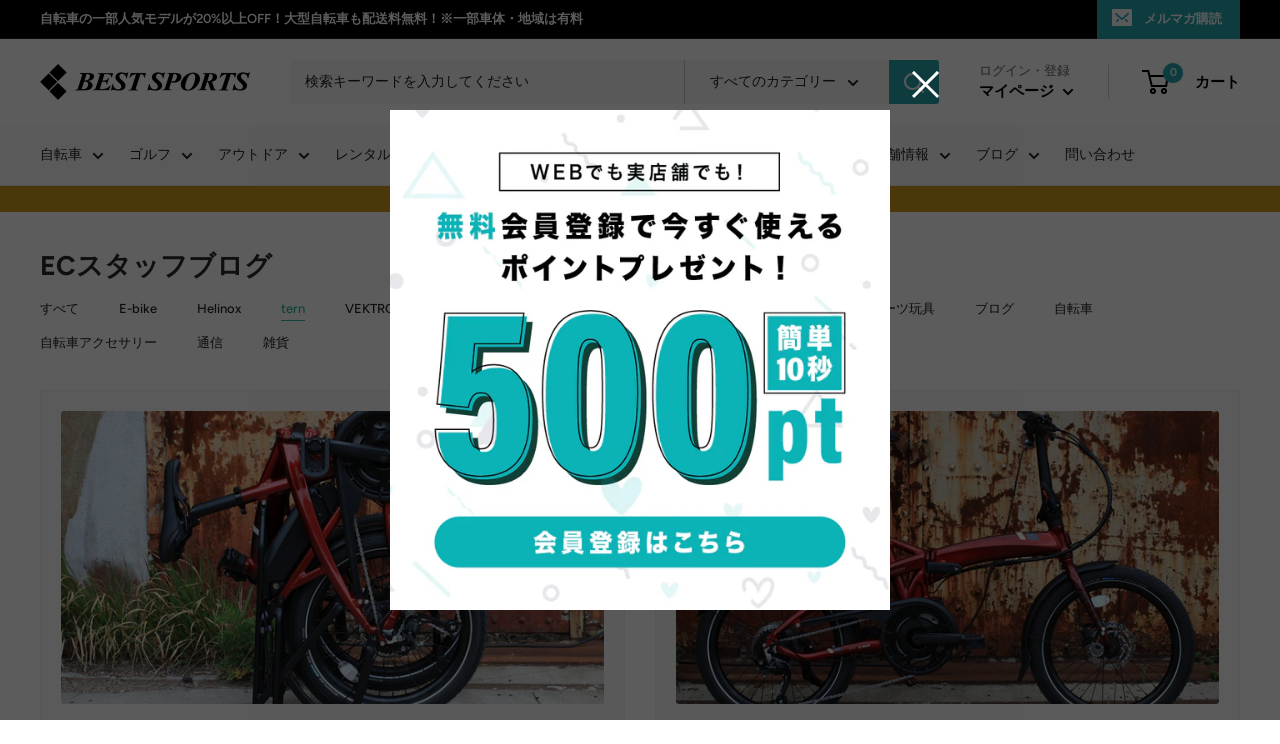

--- FILE ---
content_type: text/html; charset=utf-8
request_url: https://bestsports.jp/blogs/bestsports-ec-blog/tagged/tern
body_size: 76140
content:
<!doctype html>

<html class="no-js" lang="ja">
    
  <head>
<!-- Google tag (gtag.js) -->
<script async src="https://www.googletagmanager.com/gtag/js?id=AW-1011543123"></script>
<script>
  window.dataLayer = window.dataLayer || [];
  function gtag(){dataLayer.push(arguments);}
  gtag('js', new Date());

  gtag('config', 'AW-1011543123');
</script>

<!-- Event snippet for サイト訪問 conversion page -->
<script>
  gtag('event', 'conversion', {'send_to': 'AW-1011543123/wvVXCNetr4sYENPYq-ID'});
</script>

<script src="https://www.googleoptimize.com/optimize.js?id=OPT-KW4326M"></script>
    
	<script type="application/vnd.locksmith+json" data-locksmith>{"version":"v6.29","locked":false,"initialized":true,"scope":"blog","access_granted":true,"access_denied":false,"requires_customer":false,"manual_lock":false,"server_lock":false,"server_rendered":null,"hide_resource":false,"hide_links_to_resource":false,"transparent":true,"locks":{"all":[],"opened":[]},"keys":[],"keys_signature":"2461ee750b158b213f345697bf1a9f691c97b505b7583b3187da90a5ddd45cc1","state":{"template":"blog","theme":180648313121,"product":null,"collection":null,"page":null,"blog":"bestsports-ec-blog","article":null,"app":null},"now":1768939315,"path":"\/blogs\/bestsports-ec-blog","locale_root_url":"\/","canonical_url":"https:\/\/bestsports.jp\/blogs\/bestsports-ec-blog\/tagged\/tern","customer_id":null,"customer_id_signature":"2461ee750b158b213f345697bf1a9f691c97b505b7583b3187da90a5ddd45cc1","cart":null}</script><script data-locksmith>!function(){var require=void 0,reqwest=function(){function succeed(e){var t=protocolRe.exec(e.url);return t=t&&t[1]||context.location.protocol,httpsRe.test(t)?twoHundo.test(e.request.status):!!e.request.response}function handleReadyState(e,t,n){return function(){return e._aborted?n(e.request):e._timedOut?n(e.request,"Request is aborted: timeout"):void(e.request&&4==e.request[readyState]&&(e.request.onreadystatechange=noop,succeed(e)?t(e.request):n(e.request)))}}function setHeaders(e,t){var n,s=t.headers||{};s.Accept=s.Accept||defaultHeaders.accept[t.type]||defaultHeaders.accept["*"];var r="undefined"!=typeof FormData&&t.data instanceof FormData;!t.crossOrigin&&!s[requestedWith]&&(s[requestedWith]=defaultHeaders.requestedWith),!s[contentType]&&!r&&(s[contentType]=t.contentType||defaultHeaders.contentType);for(n in s)s.hasOwnProperty(n)&&"setRequestHeader"in e&&e.setRequestHeader(n,s[n])}function setCredentials(e,t){"undefined"!=typeof t.withCredentials&&"undefined"!=typeof e.withCredentials&&(e.withCredentials=!!t.withCredentials)}function generalCallback(e){lastValue=e}function urlappend(e,t){return e+(/[?]/.test(e)?"&":"?")+t}function handleJsonp(e,t,n,s){var r=uniqid++,a=e.jsonpCallback||"callback",o=e.jsonpCallbackName||reqwest.getcallbackPrefix(r),i=new RegExp("((^|[?]|&)"+a+")=([^&]+)"),l=s.match(i),c=doc.createElement("script"),u=0,d=-1!==navigator.userAgent.indexOf("MSIE 10.0");return l?"?"===l[3]?s=s.replace(i,"$1="+o):o=l[3]:s=urlappend(s,a+"="+o),context[o]=generalCallback,c.type="text/javascript",c.src=s,c.async=!0,"undefined"!=typeof c.onreadystatechange&&!d&&(c.htmlFor=c.id="_reqwest_"+r),c.onload=c.onreadystatechange=function(){return c[readyState]&&"complete"!==c[readyState]&&"loaded"!==c[readyState]||u?!1:(c.onload=c.onreadystatechange=null,c.onclick&&c.onclick(),t(lastValue),lastValue=void 0,head.removeChild(c),u=1,void 0)},head.appendChild(c),{abort:function(){c.onload=c.onreadystatechange=null,n({},"Request is aborted: timeout",{}),lastValue=void 0,head.removeChild(c),u=1}}}function getRequest(e,t){var n,s=this.o,r=(s.method||"GET").toUpperCase(),a="string"==typeof s?s:s.url,o=s.processData!==!1&&s.data&&"string"!=typeof s.data?reqwest.toQueryString(s.data):s.data||null,i=!1;return("jsonp"==s.type||"GET"==r)&&o&&(a=urlappend(a,o),o=null),"jsonp"==s.type?handleJsonp(s,e,t,a):(n=s.xhr&&s.xhr(s)||xhr(s),n.open(r,a,s.async===!1?!1:!0),setHeaders(n,s),setCredentials(n,s),context[xDomainRequest]&&n instanceof context[xDomainRequest]?(n.onload=e,n.onerror=t,n.onprogress=function(){},i=!0):n.onreadystatechange=handleReadyState(this,e,t),s.before&&s.before(n),i?setTimeout(function(){n.send(o)},200):n.send(o),n)}function Reqwest(e,t){this.o=e,this.fn=t,init.apply(this,arguments)}function setType(e){return null===e?void 0:e.match("json")?"json":e.match("javascript")?"js":e.match("text")?"html":e.match("xml")?"xml":void 0}function init(o,fn){function complete(e){for(o.timeout&&clearTimeout(self.timeout),self.timeout=null;self._completeHandlers.length>0;)self._completeHandlers.shift()(e)}function success(resp){var type=o.type||resp&&setType(resp.getResponseHeader("Content-Type"));resp="jsonp"!==type?self.request:resp;var filteredResponse=globalSetupOptions.dataFilter(resp.responseText,type),r=filteredResponse;try{resp.responseText=r}catch(e){}if(r)switch(type){case"json":try{resp=context.JSON?context.JSON.parse(r):eval("("+r+")")}catch(err){return error(resp,"Could not parse JSON in response",err)}break;case"js":resp=eval(r);break;case"html":resp=r;break;case"xml":resp=resp.responseXML&&resp.responseXML.parseError&&resp.responseXML.parseError.errorCode&&resp.responseXML.parseError.reason?null:resp.responseXML}for(self._responseArgs.resp=resp,self._fulfilled=!0,fn(resp),self._successHandler(resp);self._fulfillmentHandlers.length>0;)resp=self._fulfillmentHandlers.shift()(resp);complete(resp)}function timedOut(){self._timedOut=!0,self.request.abort()}function error(e,t,n){for(e=self.request,self._responseArgs.resp=e,self._responseArgs.msg=t,self._responseArgs.t=n,self._erred=!0;self._errorHandlers.length>0;)self._errorHandlers.shift()(e,t,n);complete(e)}this.url="string"==typeof o?o:o.url,this.timeout=null,this._fulfilled=!1,this._successHandler=function(){},this._fulfillmentHandlers=[],this._errorHandlers=[],this._completeHandlers=[],this._erred=!1,this._responseArgs={};var self=this;fn=fn||function(){},o.timeout&&(this.timeout=setTimeout(function(){timedOut()},o.timeout)),o.success&&(this._successHandler=function(){o.success.apply(o,arguments)}),o.error&&this._errorHandlers.push(function(){o.error.apply(o,arguments)}),o.complete&&this._completeHandlers.push(function(){o.complete.apply(o,arguments)}),this.request=getRequest.call(this,success,error)}function reqwest(e,t){return new Reqwest(e,t)}function normalize(e){return e?e.replace(/\r?\n/g,"\r\n"):""}function serial(e,t){var n,s,r,a,o=e.name,i=e.tagName.toLowerCase(),l=function(e){e&&!e.disabled&&t(o,normalize(e.attributes.value&&e.attributes.value.specified?e.value:e.text))};if(!e.disabled&&o)switch(i){case"input":/reset|button|image|file/i.test(e.type)||(n=/checkbox/i.test(e.type),s=/radio/i.test(e.type),r=e.value,(!n&&!s||e.checked)&&t(o,normalize(n&&""===r?"on":r)));break;case"textarea":t(o,normalize(e.value));break;case"select":if("select-one"===e.type.toLowerCase())l(e.selectedIndex>=0?e.options[e.selectedIndex]:null);else for(a=0;e.length&&a<e.length;a++)e.options[a].selected&&l(e.options[a])}}function eachFormElement(){var e,t,n=this,s=function(e,t){var s,r,a;for(s=0;s<t.length;s++)for(a=e[byTag](t[s]),r=0;r<a.length;r++)serial(a[r],n)};for(t=0;t<arguments.length;t++)e=arguments[t],/input|select|textarea/i.test(e.tagName)&&serial(e,n),s(e,["input","select","textarea"])}function serializeQueryString(){return reqwest.toQueryString(reqwest.serializeArray.apply(null,arguments))}function serializeHash(){var e={};return eachFormElement.apply(function(t,n){t in e?(e[t]&&!isArray(e[t])&&(e[t]=[e[t]]),e[t].push(n)):e[t]=n},arguments),e}function buildParams(e,t,n,s){var r,a,o,i=/\[\]$/;if(isArray(t))for(a=0;t&&a<t.length;a++)o=t[a],n||i.test(e)?s(e,o):buildParams(e+"["+("object"==typeof o?a:"")+"]",o,n,s);else if(t&&"[object Object]"===t.toString())for(r in t)buildParams(e+"["+r+"]",t[r],n,s);else s(e,t)}var context=this;if("window"in context)var doc=document,byTag="getElementsByTagName",head=doc[byTag]("head")[0];else{var XHR2;try{XHR2=require("xhr2")}catch(ex){throw new Error("Peer dependency `xhr2` required! Please npm install xhr2")}}var httpsRe=/^http/,protocolRe=/(^\w+):\/\//,twoHundo=/^(20\d|1223)$/,readyState="readyState",contentType="Content-Type",requestedWith="X-Requested-With",uniqid=0,callbackPrefix="reqwest_"+ +new Date,lastValue,xmlHttpRequest="XMLHttpRequest",xDomainRequest="XDomainRequest",noop=function(){},isArray="function"==typeof Array.isArray?Array.isArray:function(e){return e instanceof Array},defaultHeaders={contentType:"application/x-www-form-urlencoded",requestedWith:xmlHttpRequest,accept:{"*":"text/javascript, text/html, application/xml, text/xml, */*",xml:"application/xml, text/xml",html:"text/html",text:"text/plain",json:"application/json, text/javascript",js:"application/javascript, text/javascript"}},xhr=function(e){if(e.crossOrigin===!0){var t=context[xmlHttpRequest]?new XMLHttpRequest:null;if(t&&"withCredentials"in t)return t;if(context[xDomainRequest])return new XDomainRequest;throw new Error("Browser does not support cross-origin requests")}return context[xmlHttpRequest]?new XMLHttpRequest:XHR2?new XHR2:new ActiveXObject("Microsoft.XMLHTTP")},globalSetupOptions={dataFilter:function(e){return e}};return Reqwest.prototype={abort:function(){this._aborted=!0,this.request.abort()},retry:function(){init.call(this,this.o,this.fn)},then:function(e,t){return e=e||function(){},t=t||function(){},this._fulfilled?this._responseArgs.resp=e(this._responseArgs.resp):this._erred?t(this._responseArgs.resp,this._responseArgs.msg,this._responseArgs.t):(this._fulfillmentHandlers.push(e),this._errorHandlers.push(t)),this},always:function(e){return this._fulfilled||this._erred?e(this._responseArgs.resp):this._completeHandlers.push(e),this},fail:function(e){return this._erred?e(this._responseArgs.resp,this._responseArgs.msg,this._responseArgs.t):this._errorHandlers.push(e),this},"catch":function(e){return this.fail(e)}},reqwest.serializeArray=function(){var e=[];return eachFormElement.apply(function(t,n){e.push({name:t,value:n})},arguments),e},reqwest.serialize=function(){if(0===arguments.length)return"";var e,t,n=Array.prototype.slice.call(arguments,0);return e=n.pop(),e&&e.nodeType&&n.push(e)&&(e=null),e&&(e=e.type),t="map"==e?serializeHash:"array"==e?reqwest.serializeArray:serializeQueryString,t.apply(null,n)},reqwest.toQueryString=function(e,t){var n,s,r=t||!1,a=[],o=encodeURIComponent,i=function(e,t){t="function"==typeof t?t():null==t?"":t,a[a.length]=o(e)+"="+o(t)};if(isArray(e))for(s=0;e&&s<e.length;s++)i(e[s].name,e[s].value);else for(n in e)e.hasOwnProperty(n)&&buildParams(n,e[n],r,i);return a.join("&").replace(/%20/g,"+")},reqwest.getcallbackPrefix=function(){return callbackPrefix},reqwest.compat=function(e,t){return e&&(e.type&&(e.method=e.type)&&delete e.type,e.dataType&&(e.type=e.dataType),e.jsonpCallback&&(e.jsonpCallbackName=e.jsonpCallback)&&delete e.jsonpCallback,e.jsonp&&(e.jsonpCallback=e.jsonp)),new Reqwest(e,t)},reqwest.ajaxSetup=function(e){e=e||{};for(var t in e)globalSetupOptions[t]=e[t]},reqwest}();!function(){var e=window.Locksmith={},t=document.querySelector('script[type="application/vnd.locksmith+json"]'),n=t&&t.innerHTML;if(e.state={},e.util={},e.loading=!1,n)try{e.state=JSON.parse(n)}catch(s){}if(document.addEventListener&&document.querySelector){var r,a,o,i=[76,79,67,75,83,77,73,84,72,49,49],l=function(){a=i.slice(0)},c="style",u=function(e){e&&27!==e.keyCode&&"click"!==e.type||(document.removeEventListener("keydown",u),document.removeEventListener("click",u),r&&document.body.removeChild(r),r=null)};l(),document.addEventListener("keyup",function(e){if(e.keyCode===a[0]){if(clearTimeout(o),a.shift(),a.length>0)return void(o=setTimeout(l,1e3));l(),u(),r=document.createElement("div"),r[c].width="50%",r[c].maxWidth="1000px",r[c].height="85%",r[c].border="1px rgba(0, 0, 0, 0.2) solid",r[c].background="rgba(255, 255, 255, 0.99)",r[c].borderRadius="4px",r[c].position="fixed",r[c].top="50%",r[c].left="50%",r[c].transform="translateY(-50%) translateX(-50%)",r[c].boxShadow="0 2px 5px rgba(0, 0, 0, 0.3), 0 0 100vh 100vw rgba(0, 0, 0, 0.5)",r[c].zIndex="2147483645";var t=document.createElement("textarea");t.value=JSON.stringify(JSON.parse(n),null,2),t[c].border="none",t[c].display="block",t[c].boxSizing="border-box",t[c].width="100%",t[c].height="100%",t[c].background="transparent",t[c].padding="22px",t[c].fontFamily="monospace",t[c].fontSize="14px",t[c].color="#333",t[c].resize="none",t[c].outline="none",t.readOnly=!0,r.appendChild(t),document.body.appendChild(r),t.addEventListener("click",function(e){e.stopImmediatePropagation()}),t.select(),document.addEventListener("keydown",u),document.addEventListener("click",u)}})}e.isEmbedded=-1!==window.location.search.indexOf("_ab=0&_fd=0&_sc=1"),e.path=e.state.path||window.location.pathname,e.basePath=e.state.locale_root_url.concat("/apps/locksmith").replace(/^\/\//,"/"),e.reloading=!1,e.util.console=window.console||{log:function(){},error:function(){}},e.util.makeUrl=function(t,n){var s,r=e.basePath+t,a=[],o=e.cache();for(s in o)a.push(s+"="+encodeURIComponent(o[s]));for(s in n)a.push(s+"="+encodeURIComponent(n[s]));return e.state.customer_id&&(a.push("customer_id="+encodeURIComponent(e.state.customer_id)),a.push("customer_id_signature="+encodeURIComponent(e.state.customer_id_signature))),r+=(-1===r.indexOf("?")?"?":"&")+a.join("&")},e._initializeCallbacks=[],e.on=function(t,n){if("initialize"!==t)throw'Locksmith.on() currently only supports the "initialize" event';e._initializeCallbacks.push(n)},e.initializeSession=function(t){if(!e.isEmbedded){t=t||{};var n=!1,s=!0,r=!0;t.silent&&(n=!0,s=!1,r=!1),e.ping({silent:n,spinner:s,reload:r,callback:function(){e._initializeCallbacks.forEach(function(e){e()})}})}},e.cache=function(e){var t={};try{var n=function(e){return(document.cookie.match("(^|; )"+e+"=([^;]*)")||0)[2]};t=JSON.parse(decodeURIComponent(n("locksmith-params")||"{}"))}catch(s){}if(e){for(var r in e)t[r]=e[r];document.cookie="locksmith-params=; expires=Thu, 01 Jan 1970 00:00:00 GMT; path=/",document.cookie="locksmith-params="+encodeURIComponent(JSON.stringify(t))+"; path=/"}return t},e.cache.cart=e.state.cart,e.cache.cartLastSaved=null,e.params=e.cache(),e.util.reload=function(){e.reloading=!0;try{window.location.href=window.location.href.replace(/#.*/,"")}catch(t){e.util.console.error("Preferred reload method failed",t),window.location.reload()}},e.cache.saveCart=function(t){if(!e.cache.cart||e.cache.cart===e.cache.cartLastSaved)return t?t():null;var n=e.cache.cartLastSaved;e.cache.cartLastSaved=e.cache.cart,reqwest({url:"/cart/update.json",method:"post",type:"json",data:{attributes:{locksmith:e.cache.cart}},complete:t,error:function(t){if(e.cache.cartLastSaved=n,!e.reloading)throw t}})},e.util.spinnerHTML='<style>body{background:#FFF}@keyframes spin{from{transform:rotate(0deg)}to{transform:rotate(360deg)}}#loading{display:flex;width:100%;height:50vh;color:#777;align-items:center;justify-content:center}#loading .spinner{display:block;animation:spin 600ms linear infinite;position:relative;width:50px;height:50px}#loading .spinner-ring{stroke:currentColor;stroke-dasharray:100%;stroke-width:2px;stroke-linecap:round;fill:none}</style><div id="loading"><div class="spinner"><svg width="100%" height="100%"><svg preserveAspectRatio="xMinYMin"><circle class="spinner-ring" cx="50%" cy="50%" r="45%"></circle></svg></svg></div></div>',e.util.clobberBody=function(e){document.body.innerHTML=e},e.util.clobberDocument=function(e){e.responseText&&(e=e.responseText),document.documentElement&&document.removeChild(document.documentElement);var t=document.open("text/html","replace");t.writeln(e),t.close(),setTimeout(function(){var e=t.querySelector("[autofocus]");e&&e.focus()},100)},e.util.serializeForm=function(e){if(e&&"FORM"===e.nodeName){var t,n,s={};for(t=e.elements.length-1;t>=0;t-=1)if(""!==e.elements[t].name)switch(e.elements[t].nodeName){case"INPUT":switch(e.elements[t].type){default:case"text":case"hidden":case"password":case"button":case"reset":case"submit":s[e.elements[t].name]=e.elements[t].value;break;case"checkbox":case"radio":e.elements[t].checked&&(s[e.elements[t].name]=e.elements[t].value);break;case"file":}break;case"TEXTAREA":s[e.elements[t].name]=e.elements[t].value;break;case"SELECT":switch(e.elements[t].type){case"select-one":s[e.elements[t].name]=e.elements[t].value;break;case"select-multiple":for(n=e.elements[t].options.length-1;n>=0;n-=1)e.elements[t].options[n].selected&&(s[e.elements[t].name]=e.elements[t].options[n].value)}break;case"BUTTON":switch(e.elements[t].type){case"reset":case"submit":case"button":s[e.elements[t].name]=e.elements[t].value}}return s}},e.util.on=function(e,t,n,s){s=s||document;var r="locksmith-"+e+t,a=function(e){var s=e.target,a=e.target.parentElement,o=s.className.baseVal||s.className||"",i=a.className.baseVal||a.className||"";("string"==typeof o&&-1!==o.split(/\s+/).indexOf(t)||"string"==typeof i&&-1!==i.split(/\s+/).indexOf(t))&&!e[r]&&(e[r]=!0,n(e))};s.attachEvent?s.attachEvent(e,a):s.addEventListener(e,a,!1)},e.util.enableActions=function(t){e.util.on("click","locksmith-action",function(t){t.preventDefault();var n=t.target;(!n.dataset.confirmWith||confirm(n.dataset.confirmWith))&&(n.disabled=!0,n.innerText=n.dataset.disableWith,e.post("/action",n.dataset.locksmithParams,{spinner:!1,type:"text",success:function(t){t=JSON.parse(t.responseText),t.message&&alert(t.message),e.util.reload()}}))},t)},e.util.inject=function(e,t){var n=["data","locksmith","append"];if(-1!==t.indexOf(n.join("-"))){var s=document.createElement("div");s.innerHTML=t,e.appendChild(s)}else e.innerHTML=t;var r,a,o=e.querySelectorAll("script");for(a=0;a<o.length;++a){r=o[a];var i=document.createElement("script");if(r.type&&(i.type=r.type),r.src)i.src=r.src;else{var l=document.createTextNode(r.innerHTML);i.appendChild(l)}e.appendChild(i)}var c=e.querySelector("[autofocus]");c&&c.focus()},e.post=function(t,n,s){s=s||{},s.spinner!==!1&&e.util.clobberBody(e.util.spinnerHTML);var r={};s.container===document?(r.layout=1,s.success=function(t){document.getElementById(s.container);e.util.clobberDocument(t)}):s.container&&(r.layout=0,s.success=function(t){var n=document.getElementById(s.container);e.util.inject(n,t),n.id===n.firstChild.id&&n.parentElement.replaceChild(n.firstChild,n)}),e.loading=!0;var a=e.util.makeUrl(t,r);reqwest({url:a,method:"post",type:s.type||"html",data:n,complete:function(){e.loading=!1},error:function(t){if(!e.reloading){if("dashboard.weglot.com"===window.location.host)return void console.error(t);if(s.silent)return void console.error(t);throw alert("Something went wrong! Please refresh and try again."),t}},success:s.success||e.util.clobberDocument})},e.postResource=function(t,n){t.path=e.path,t.search=window.location.search,t.state=e.state,t.passcode&&(t.passcode=t.passcode.trim()),t.email&&(t.email=t.email.trim()),t.state.cart=e.cache.cart,t.locksmith_json=e.jsonTag,t.locksmith_json_signature=e.jsonTagSignature,e.post("/resource",t,n)},e.ping=function(t){if(!e.isEmbedded){t=t||{};var n=function(){t.reload?e.util.reload():"function"==typeof t.callback&&t.callback()};e.post("/ping",{path:e.path,search:window.location.search,state:e.state},{spinner:!!t.spinner,silent:"undefined"==typeof t.silent?!0:t.silent,type:"text",success:function(t){t=JSON.parse(t.responseText),t.messages&&t.messages.length>0&&e.showMessages(t.messages),t.cart&&e.cache.cart!==t.cart?(e.cache.cart=t.cart,e.cache.saveCart(function(){n(),t.cart&&t.cart.match(/^.+:/)&&e.util.reload()})):n()}})}},e.showMessages=function(t){var n=document.createElement("div");n.style.position="fixed",n.style.left=0,n.style.right=0,n.style.bottom="-50px",n.style.opacity=0,n.style.background="#191919",n.style.color="#ddd",n.style.transition="bottom 0.2s, opacity 0.2s",n.style.zIndex=999999,n.innerHTML="        <style>          .locksmith-ab .locksmith-b { display: none; }          .locksmith-ab.toggled .locksmith-b { display: flex; }          .locksmith-ab.toggled .locksmith-a { display: none; }          .locksmith-flex { display: flex; flex-wrap: wrap; justify-content: space-between; align-items: center; padding: 10px 20px; }          .locksmith-message + .locksmith-message { border-top: 1px #555 solid; }          .locksmith-message a { color: inherit; font-weight: bold; }          .locksmith-message a:hover { color: inherit; opacity: 0.8; }          a.locksmith-ab-toggle { font-weight: inherit; text-decoration: underline; }          .locksmith-text { flex-grow: 1; }          .locksmith-cta { flex-grow: 0; text-align: right; }          .locksmith-cta button { transform: scale(0.8); transform-origin: left; }          .locksmith-cta > * { display: block; }          .locksmith-cta > * + * { margin-top: 10px; }          .locksmith-message a.locksmith-close { flex-grow: 0; text-decoration: none; margin-left: 15px; font-size: 30px; font-family: monospace; display: block; padding: 2px 10px; }                    @media screen and (max-width: 600px) {            .locksmith-wide-only { display: none !important; }            .locksmith-flex { padding: 0 15px; }            .locksmith-flex > * { margin-top: 5px; margin-bottom: 5px; }            .locksmith-cta { text-align: left; }          }                    @media screen and (min-width: 601px) {            .locksmith-narrow-only { display: none !important; }          }        </style>      "+t.map(function(e){return'<div class="locksmith-message">'+e+"</div>"}).join(""),document.body.appendChild(n),document.body.style.position="relative",document.body.parentElement.style.paddingBottom=""+n.offsetHeight+"px",setTimeout(function(){n.style.bottom=0,n.style.opacity=1},50),e.util.on("click","locksmith-ab-toggle",function(e){e.preventDefault();for(var t=e.target.parentElement;-1===t.className.split(" ").indexOf("locksmith-ab");)t=t.parentElement;-1!==t.className.split(" ").indexOf("toggled")?t.className=t.className.replace("toggled",""):t.className=t.className+" toggled"}),e.util.enableActions(n)}}()}();</script>
      <script data-locksmith>Locksmith.cache.cart=null</script>

  <script data-locksmith>Locksmith.jsonTag="\u003cscript type=\"application\/vnd.locksmith+json\" data-locksmith\u003e{\"version\":\"v6.29\",\"locked\":false,\"initialized\":true,\"scope\":\"blog\",\"access_granted\":true,\"access_denied\":false,\"requires_customer\":false,\"manual_lock\":false,\"server_lock\":false,\"server_rendered\":null,\"hide_resource\":false,\"hide_links_to_resource\":false,\"transparent\":true,\"locks\":{\"all\":[],\"opened\":[]},\"keys\":[],\"keys_signature\":\"2461ee750b158b213f345697bf1a9f691c97b505b7583b3187da90a5ddd45cc1\",\"state\":{\"template\":\"blog\",\"theme\":180648313121,\"product\":null,\"collection\":null,\"page\":null,\"blog\":\"bestsports-ec-blog\",\"article\":null,\"app\":null},\"now\":1768939315,\"path\":\"\\\/blogs\\\/bestsports-ec-blog\",\"locale_root_url\":\"\\\/\",\"canonical_url\":\"https:\\\/\\\/bestsports.jp\\\/blogs\\\/bestsports-ec-blog\\\/tagged\\\/tern\",\"customer_id\":null,\"customer_id_signature\":\"2461ee750b158b213f345697bf1a9f691c97b505b7583b3187da90a5ddd45cc1\",\"cart\":null}\u003c\/script\u003e";Locksmith.jsonTagSignature="07a5928792932a118f167694eccba80f07f74fb2b997f9f5b6731d9659420751"</script>
	<!-- Added by AVADA SEO Suite -->
	







<!-- Added by AVADA SEO Suite: Blog Structured Data -->
<script type="application/ld+json"></script>
<!-- /Added by AVADA SEO Suite --><!-- Added by AVADA SEO Suite: Breadcrumb Structured Data  -->
<script type="application/ld+json">{
  "@context": "https://schema.org",
  "@type": "BreadcrumbList",
  "itemListElement": [{
    "@type": "ListItem",
    "position": 1,
    "name": "Home",
    "item": "https://bestsports.jp"
  }, {
    "@type": "ListItem",
    "position": 2,
    "name": "ECスタッフブログ",
    "item": "https://bestsports.jp/blogs/bestsports-ec-blog"
  }]
}
</script>
<!-- Added by AVADA SEO Suite -->



	<!-- /Added by AVADA SEO Suite -->
    <meta charset="utf-8">
    <meta name="viewport" content="width=device-width, initial-scale=1.0, height=device-height, minimum-scale=1.0, maximum-scale=1.0">
    <meta name="theme-color" content="#30b79f">
    
    <!-- Titleタグ内容生成 -->
    
	<!-- /Titleタグ内容生成 -->
    
    <title>
      
        ECスタッフブログ
        
        
          
            - 「&quot;tern&quot;」タグによる絞り込み
          
        

           | 自転車、ゴルフ、アウトドアのベストスポーツ本店
        
      
    </title><link rel="canonical" href="https://bestsports.jp/blogs/bestsports-ec-blog/tagged/tern"><link rel="shortcut icon" href="//bestsports.jp/cdn/shop/files/favicon_96x96.png?v=1644477416" type="image/png"><link rel="preload" as="style" href="//bestsports.jp/cdn/shop/t/84/assets/theme.css?v=156708018933661867631766569455">
    <link rel="preload" as="script" href="//bestsports.jp/cdn/shop/t/84/assets/theme.js?v=111657467836375623821755681271">
    <link rel="preconnect" href="https://cdn.shopify.com">
    <link rel="preconnect" href="https://fonts.shopifycdn.com">
    <link rel="dns-prefetch" href="https://productreviews.shopifycdn.com">
    <link rel="dns-prefetch" href="https://ajax.googleapis.com">
    <link rel="dns-prefetch" href="https://maps.googleapis.com">
    <link rel="dns-prefetch" href="https://maps.gstatic.com">

    <meta property="og:type" content="website">
<meta property="og:title" content="ECスタッフブログ">
<meta property="og:url" content="https://bestsports.jp/blogs/bestsports-ec-blog/tagged/tern">
<meta property="og:site_name" content="ベストスポーツ本店"><meta name="twitter:card" content="summary"><meta name="twitter:title" content="ECスタッフブログ">
<meta name="twitter:description" content="ECスタッフブログ">

    <link rel="preload" href="//bestsports.jp/cdn/fonts/figtree/figtree_n7.2fd9bfe01586148e644724096c9d75e8c7a90e55.woff2" as="font" type="font/woff2" crossorigin><link rel="preload" href="//bestsports.jp/cdn/fonts/figtree/figtree_n5.3b6b7df38aa5986536945796e1f947445832047c.woff2" as="font" type="font/woff2" crossorigin><style>
  @font-face {
  font-family: Figtree;
  font-weight: 700;
  font-style: normal;
  font-display: swap;
  src: url("//bestsports.jp/cdn/fonts/figtree/figtree_n7.2fd9bfe01586148e644724096c9d75e8c7a90e55.woff2") format("woff2"),
       url("//bestsports.jp/cdn/fonts/figtree/figtree_n7.ea05de92d862f9594794ab281c4c3a67501ef5fc.woff") format("woff");
}

  @font-face {
  font-family: Figtree;
  font-weight: 500;
  font-style: normal;
  font-display: swap;
  src: url("//bestsports.jp/cdn/fonts/figtree/figtree_n5.3b6b7df38aa5986536945796e1f947445832047c.woff2") format("woff2"),
       url("//bestsports.jp/cdn/fonts/figtree/figtree_n5.f26bf6dcae278b0ed902605f6605fa3338e81dab.woff") format("woff");
}

@font-face {
  font-family: Figtree;
  font-weight: 600;
  font-style: normal;
  font-display: swap;
  src: url("//bestsports.jp/cdn/fonts/figtree/figtree_n6.9d1ea52bb49a0a86cfd1b0383d00f83d3fcc14de.woff2") format("woff2"),
       url("//bestsports.jp/cdn/fonts/figtree/figtree_n6.f0fcdea525a0e47b2ae4ab645832a8e8a96d31d3.woff") format("woff");
}

@font-face {
  font-family: Figtree;
  font-weight: 700;
  font-style: italic;
  font-display: swap;
  src: url("//bestsports.jp/cdn/fonts/figtree/figtree_i7.06add7096a6f2ab742e09ec7e498115904eda1fe.woff2") format("woff2"),
       url("//bestsports.jp/cdn/fonts/figtree/figtree_i7.ee584b5fcaccdbb5518c0228158941f8df81b101.woff") format("woff");
}


  @font-face {
  font-family: Figtree;
  font-weight: 700;
  font-style: normal;
  font-display: swap;
  src: url("//bestsports.jp/cdn/fonts/figtree/figtree_n7.2fd9bfe01586148e644724096c9d75e8c7a90e55.woff2") format("woff2"),
       url("//bestsports.jp/cdn/fonts/figtree/figtree_n7.ea05de92d862f9594794ab281c4c3a67501ef5fc.woff") format("woff");
}

  @font-face {
  font-family: Figtree;
  font-weight: 500;
  font-style: italic;
  font-display: swap;
  src: url("//bestsports.jp/cdn/fonts/figtree/figtree_i5.969396f679a62854cf82dbf67acc5721e41351f0.woff2") format("woff2"),
       url("//bestsports.jp/cdn/fonts/figtree/figtree_i5.93bc1cad6c73ca9815f9777c49176dfc9d2890dd.woff") format("woff");
}

  @font-face {
  font-family: Figtree;
  font-weight: 700;
  font-style: italic;
  font-display: swap;
  src: url("//bestsports.jp/cdn/fonts/figtree/figtree_i7.06add7096a6f2ab742e09ec7e498115904eda1fe.woff2") format("woff2"),
       url("//bestsports.jp/cdn/fonts/figtree/figtree_i7.ee584b5fcaccdbb5518c0228158941f8df81b101.woff") format("woff");
}


  :root {
    --default-text-font-size : 15px;
    --base-text-font-size    : 14px;
    --heading-font-family    : Figtree, sans-serif;
    --heading-font-weight    : 700;
    --heading-font-style     : normal;
    --text-font-family       : Figtree, sans-serif;
    --text-font-weight       : 500;
    --text-font-style        : normal;
    --text-font-bolder-weight: 600;
    --text-link-decoration   : underline;

    --text-color               : #212121;
    --text-color-rgb           : 33, 33, 33;
    --heading-color            : #2b2b2b;
    --border-color             : #e8e8e8;
    --border-color-rgb         : 232, 232, 232;
    --form-border-color        : #dbdbdb;
    --accent-color             : #30b79f;
    --accent-color-rgb         : 48, 183, 159;
    --link-color               : #18a3c1;
    --link-color-hover         : #106a7d;
    --background               : #ffffff;
    --secondary-background     : #fafafa;
    --secondary-background-rgb : 250, 250, 250;
    --accent-background        : rgba(48, 183, 159, 0.08);

    --input-background: #fafafa;

    --error-color       : #a12020;
    --error-background  : rgba(161, 32, 32, 0.07);
    --success-color     : #45af62;
    --success-background: rgba(69, 175, 98, 0.11);

    --primary-button-background      : #35aec1;
    --primary-button-background-rgb  : 53, 174, 193;
    --primary-button-text-color      : #ffffff;
    --secondary-button-background    : #898989;
    --secondary-button-background-rgb: 137, 137, 137;
    --secondary-button-text-color    : #ffffff;

    --header-background      : #ffffff;
    --header-text-color      : #000000;
    --header-light-text-color: #656565;
    --header-border-color    : rgba(101, 101, 101, 0.3);
    --header-accent-color    : #28a8ae;

    --footer-background-color:    #2b2b2b;
    --footer-heading-text-color:  #ffffff;
    --footer-body-text-color:     #ffffff;
    --footer-body-text-color-rgb: 255, 255, 255;
    --footer-accent-color:        #28a8ae;
    --footer-accent-color-rgb:    40, 168, 174;
    --footer-border:              none;
    
    --flickity-arrow-color: #b5b5b5;--product-on-sale-accent           : #ce9c1e;
    --product-on-sale-accent-rgb       : 206, 156, 30;
    --product-on-sale-color            : #ffffff;
    --product-in-stock-color           : #1c7b36;
    --product-low-stock-color          : #945faf;
    --product-sold-out-color           : #8a9297;
    --product-custom-label-1-background: #3f6ab1;
    --product-custom-label-1-color     : #ffffff;
    --product-custom-label-2-background: #8a44ae;
    --product-custom-label-2-color     : #ffffff;
    --product-review-star-color        : #f4c02b;

    --mobile-container-gutter : 20px;
    --desktop-container-gutter: 40px;

    /* Shopify related variables */
    --payment-terms-background-color: #ffffff;
  }
</style>

<script>
  // IE11 does not have support for CSS variables, so we have to polyfill them
  if (!(((window || {}).CSS || {}).supports && window.CSS.supports('(--a: 0)'))) {
    const script = document.createElement('script');
    script.type = 'text/javascript';
    script.src = 'https://cdn.jsdelivr.net/npm/css-vars-ponyfill@2';
    script.onload = function() {
      cssVars({});
    };

    document.getElementsByTagName('head')[0].appendChild(script);
  }
</script>


    <script>window.performance && window.performance.mark && window.performance.mark('shopify.content_for_header.start');</script><meta name="google-site-verification" content="6-n8U27kj9AgwVHAtHOcrHiWTOT_TfwgCQ5jl0zR3Zg">
<meta id="shopify-digital-wallet" name="shopify-digital-wallet" content="/51930628266/digital_wallets/dialog">
<meta name="shopify-checkout-api-token" content="e055afeceed1f6db351755dc0ce0466d">
<link rel="alternate" type="application/atom+xml" title="Feed" href="/blogs/bestsports-ec-blog/tagged/tern.atom" />
<script async="async" src="/checkouts/internal/preloads.js?locale=ja-JP"></script>
<link rel="preconnect" href="https://shop.app" crossorigin="anonymous">
<script async="async" src="https://shop.app/checkouts/internal/preloads.js?locale=ja-JP&shop_id=51930628266" crossorigin="anonymous"></script>
<script id="apple-pay-shop-capabilities" type="application/json">{"shopId":51930628266,"countryCode":"JP","currencyCode":"JPY","merchantCapabilities":["supports3DS"],"merchantId":"gid:\/\/shopify\/Shop\/51930628266","merchantName":"ベストスポーツ本店","requiredBillingContactFields":["postalAddress","email","phone"],"requiredShippingContactFields":["postalAddress","email","phone"],"shippingType":"shipping","supportedNetworks":["visa","masterCard","amex","jcb","discover"],"total":{"type":"pending","label":"ベストスポーツ本店","amount":"1.00"},"shopifyPaymentsEnabled":true,"supportsSubscriptions":true}</script>
<script id="shopify-features" type="application/json">{"accessToken":"e055afeceed1f6db351755dc0ce0466d","betas":["rich-media-storefront-analytics"],"domain":"bestsports.jp","predictiveSearch":false,"shopId":51930628266,"locale":"ja"}</script>
<script>var Shopify = Shopify || {};
Shopify.shop = "best-sports-jp.myshopify.com";
Shopify.locale = "ja";
Shopify.currency = {"active":"JPY","rate":"1.0"};
Shopify.country = "JP";
Shopify.theme = {"name":"BEST SPORTS メインテーマ","id":180648313121,"schema_name":"Warehouse","schema_version":"2.7.0","theme_store_id":871,"role":"main"};
Shopify.theme.handle = "null";
Shopify.theme.style = {"id":null,"handle":null};
Shopify.cdnHost = "bestsports.jp/cdn";
Shopify.routes = Shopify.routes || {};
Shopify.routes.root = "/";</script>
<script type="module">!function(o){(o.Shopify=o.Shopify||{}).modules=!0}(window);</script>
<script>!function(o){function n(){var o=[];function n(){o.push(Array.prototype.slice.apply(arguments))}return n.q=o,n}var t=o.Shopify=o.Shopify||{};t.loadFeatures=n(),t.autoloadFeatures=n()}(window);</script>
<script>
  window.ShopifyPay = window.ShopifyPay || {};
  window.ShopifyPay.apiHost = "shop.app\/pay";
  window.ShopifyPay.redirectState = null;
</script>
<script id="shop-js-analytics" type="application/json">{"pageType":"blog"}</script>
<script defer="defer" async type="module" src="//bestsports.jp/cdn/shopifycloud/shop-js/modules/v2/client.init-shop-cart-sync_CZKilf07.ja.esm.js"></script>
<script defer="defer" async type="module" src="//bestsports.jp/cdn/shopifycloud/shop-js/modules/v2/chunk.common_rlhnONO2.esm.js"></script>
<script type="module">
  await import("//bestsports.jp/cdn/shopifycloud/shop-js/modules/v2/client.init-shop-cart-sync_CZKilf07.ja.esm.js");
await import("//bestsports.jp/cdn/shopifycloud/shop-js/modules/v2/chunk.common_rlhnONO2.esm.js");

  window.Shopify.SignInWithShop?.initShopCartSync?.({"fedCMEnabled":true,"windoidEnabled":true});

</script>
<script>
  window.Shopify = window.Shopify || {};
  if (!window.Shopify.featureAssets) window.Shopify.featureAssets = {};
  window.Shopify.featureAssets['shop-js'] = {"shop-cart-sync":["modules/v2/client.shop-cart-sync_BwCHLH8C.ja.esm.js","modules/v2/chunk.common_rlhnONO2.esm.js"],"init-fed-cm":["modules/v2/client.init-fed-cm_CQXj6EwP.ja.esm.js","modules/v2/chunk.common_rlhnONO2.esm.js"],"shop-button":["modules/v2/client.shop-button_B7JE2zCc.ja.esm.js","modules/v2/chunk.common_rlhnONO2.esm.js"],"init-windoid":["modules/v2/client.init-windoid_DQ9csUH7.ja.esm.js","modules/v2/chunk.common_rlhnONO2.esm.js"],"shop-cash-offers":["modules/v2/client.shop-cash-offers_DxEVlT9h.ja.esm.js","modules/v2/chunk.common_rlhnONO2.esm.js","modules/v2/chunk.modal_BI56FOb0.esm.js"],"shop-toast-manager":["modules/v2/client.shop-toast-manager_BE8_-kNb.ja.esm.js","modules/v2/chunk.common_rlhnONO2.esm.js"],"init-shop-email-lookup-coordinator":["modules/v2/client.init-shop-email-lookup-coordinator_BgbPPTAQ.ja.esm.js","modules/v2/chunk.common_rlhnONO2.esm.js"],"pay-button":["modules/v2/client.pay-button_hoKCMeMC.ja.esm.js","modules/v2/chunk.common_rlhnONO2.esm.js"],"avatar":["modules/v2/client.avatar_BTnouDA3.ja.esm.js"],"init-shop-cart-sync":["modules/v2/client.init-shop-cart-sync_CZKilf07.ja.esm.js","modules/v2/chunk.common_rlhnONO2.esm.js"],"shop-login-button":["modules/v2/client.shop-login-button_BXDQHqjj.ja.esm.js","modules/v2/chunk.common_rlhnONO2.esm.js","modules/v2/chunk.modal_BI56FOb0.esm.js"],"init-customer-accounts-sign-up":["modules/v2/client.init-customer-accounts-sign-up_C3NeUvFd.ja.esm.js","modules/v2/client.shop-login-button_BXDQHqjj.ja.esm.js","modules/v2/chunk.common_rlhnONO2.esm.js","modules/v2/chunk.modal_BI56FOb0.esm.js"],"init-shop-for-new-customer-accounts":["modules/v2/client.init-shop-for-new-customer-accounts_D-v2xi0b.ja.esm.js","modules/v2/client.shop-login-button_BXDQHqjj.ja.esm.js","modules/v2/chunk.common_rlhnONO2.esm.js","modules/v2/chunk.modal_BI56FOb0.esm.js"],"init-customer-accounts":["modules/v2/client.init-customer-accounts_Cciaq_Mb.ja.esm.js","modules/v2/client.shop-login-button_BXDQHqjj.ja.esm.js","modules/v2/chunk.common_rlhnONO2.esm.js","modules/v2/chunk.modal_BI56FOb0.esm.js"],"shop-follow-button":["modules/v2/client.shop-follow-button_CM9l58Wl.ja.esm.js","modules/v2/chunk.common_rlhnONO2.esm.js","modules/v2/chunk.modal_BI56FOb0.esm.js"],"lead-capture":["modules/v2/client.lead-capture_oVhdpGxe.ja.esm.js","modules/v2/chunk.common_rlhnONO2.esm.js","modules/v2/chunk.modal_BI56FOb0.esm.js"],"checkout-modal":["modules/v2/client.checkout-modal_BbgmKIDX.ja.esm.js","modules/v2/chunk.common_rlhnONO2.esm.js","modules/v2/chunk.modal_BI56FOb0.esm.js"],"shop-login":["modules/v2/client.shop-login_BRorRhgW.ja.esm.js","modules/v2/chunk.common_rlhnONO2.esm.js","modules/v2/chunk.modal_BI56FOb0.esm.js"],"payment-terms":["modules/v2/client.payment-terms_Ba4TR13R.ja.esm.js","modules/v2/chunk.common_rlhnONO2.esm.js","modules/v2/chunk.modal_BI56FOb0.esm.js"]};
</script>
<script>(function() {
  var isLoaded = false;
  function asyncLoad() {
    if (isLoaded) return;
    isLoaded = true;
    var urls = ["https:\/\/seo.apps.avada.io\/avada-seo-installed.js?shop=best-sports-jp.myshopify.com","\/\/d1liekpayvooaz.cloudfront.net\/apps\/customizery\/customizery.js?shop=best-sports-jp.myshopify.com","https:\/\/static.shopapps.ai\/widget.js?shop=best-sports-jp.myshopify.com","https:\/\/delivery-date-and-time-picker.amp.tokyo\/script_tags\/cart_attributes.js?shop=best-sports-jp.myshopify.com","https:\/\/adtrack.gropulse.com\/get_script?shop=best-sports-jp.myshopify.com","https:\/\/dokopoi-js.s3.ap-northeast-1.amazonaws.com\/dokopoi-cart_v2.js?shop=best-sports-jp.myshopify.com","https:\/\/dokopoi-js.s3.ap-northeast-1.amazonaws.com\/dokopoi-customer_v2.js?shop=best-sports-jp.myshopify.com","https:\/\/dokopoi-js.s3.ap-northeast-1.amazonaws.com\/dokopoi-pointhistory_v2.js?shop=best-sports-jp.myshopify.com"];
    for (var i = 0; i < urls.length; i++) {
      var s = document.createElement('script');
      s.type = 'text/javascript';
      s.async = true;
      s.src = urls[i];
      var x = document.getElementsByTagName('script')[0];
      x.parentNode.insertBefore(s, x);
    }
  };
  if(window.attachEvent) {
    window.attachEvent('onload', asyncLoad);
  } else {
    window.addEventListener('load', asyncLoad, false);
  }
})();</script>
<script id="__st">var __st={"a":51930628266,"offset":32400,"reqid":"79df2d70-d9e8-45d4-9648-b2f4b099bb6b-1768939315","pageurl":"bestsports.jp\/blogs\/bestsports-ec-blog\/tagged\/tern","s":"blogs-82833178794","u":"01000afd1349","p":"blog","rtyp":"blog","rid":82833178794};</script>
<script>window.ShopifyPaypalV4VisibilityTracking = true;</script>
<script id="captcha-bootstrap">!function(){'use strict';const t='contact',e='account',n='new_comment',o=[[t,t],['blogs',n],['comments',n],[t,'customer']],c=[[e,'customer_login'],[e,'guest_login'],[e,'recover_customer_password'],[e,'create_customer']],r=t=>t.map((([t,e])=>`form[action*='/${t}']:not([data-nocaptcha='true']) input[name='form_type'][value='${e}']`)).join(','),a=t=>()=>t?[...document.querySelectorAll(t)].map((t=>t.form)):[];function s(){const t=[...o],e=r(t);return a(e)}const i='password',u='form_key',d=['recaptcha-v3-token','g-recaptcha-response','h-captcha-response',i],f=()=>{try{return window.sessionStorage}catch{return}},m='__shopify_v',_=t=>t.elements[u];function p(t,e,n=!1){try{const o=window.sessionStorage,c=JSON.parse(o.getItem(e)),{data:r}=function(t){const{data:e,action:n}=t;return t[m]||n?{data:e,action:n}:{data:t,action:n}}(c);for(const[e,n]of Object.entries(r))t.elements[e]&&(t.elements[e].value=n);n&&o.removeItem(e)}catch(o){console.error('form repopulation failed',{error:o})}}const l='form_type',E='cptcha';function T(t){t.dataset[E]=!0}const w=window,h=w.document,L='Shopify',v='ce_forms',y='captcha';let A=!1;((t,e)=>{const n=(g='f06e6c50-85a8-45c8-87d0-21a2b65856fe',I='https://cdn.shopify.com/shopifycloud/storefront-forms-hcaptcha/ce_storefront_forms_captcha_hcaptcha.v1.5.2.iife.js',D={infoText:'hCaptchaによる保護',privacyText:'プライバシー',termsText:'利用規約'},(t,e,n)=>{const o=w[L][v],c=o.bindForm;if(c)return c(t,g,e,D).then(n);var r;o.q.push([[t,g,e,D],n]),r=I,A||(h.body.append(Object.assign(h.createElement('script'),{id:'captcha-provider',async:!0,src:r})),A=!0)});var g,I,D;w[L]=w[L]||{},w[L][v]=w[L][v]||{},w[L][v].q=[],w[L][y]=w[L][y]||{},w[L][y].protect=function(t,e){n(t,void 0,e),T(t)},Object.freeze(w[L][y]),function(t,e,n,w,h,L){const[v,y,A,g]=function(t,e,n){const i=e?o:[],u=t?c:[],d=[...i,...u],f=r(d),m=r(i),_=r(d.filter((([t,e])=>n.includes(e))));return[a(f),a(m),a(_),s()]}(w,h,L),I=t=>{const e=t.target;return e instanceof HTMLFormElement?e:e&&e.form},D=t=>v().includes(t);t.addEventListener('submit',(t=>{const e=I(t);if(!e)return;const n=D(e)&&!e.dataset.hcaptchaBound&&!e.dataset.recaptchaBound,o=_(e),c=g().includes(e)&&(!o||!o.value);(n||c)&&t.preventDefault(),c&&!n&&(function(t){try{if(!f())return;!function(t){const e=f();if(!e)return;const n=_(t);if(!n)return;const o=n.value;o&&e.removeItem(o)}(t);const e=Array.from(Array(32),(()=>Math.random().toString(36)[2])).join('');!function(t,e){_(t)||t.append(Object.assign(document.createElement('input'),{type:'hidden',name:u})),t.elements[u].value=e}(t,e),function(t,e){const n=f();if(!n)return;const o=[...t.querySelectorAll(`input[type='${i}']`)].map((({name:t})=>t)),c=[...d,...o],r={};for(const[a,s]of new FormData(t).entries())c.includes(a)||(r[a]=s);n.setItem(e,JSON.stringify({[m]:1,action:t.action,data:r}))}(t,e)}catch(e){console.error('failed to persist form',e)}}(e),e.submit())}));const S=(t,e)=>{t&&!t.dataset[E]&&(n(t,e.some((e=>e===t))),T(t))};for(const o of['focusin','change'])t.addEventListener(o,(t=>{const e=I(t);D(e)&&S(e,y())}));const B=e.get('form_key'),M=e.get(l),P=B&&M;t.addEventListener('DOMContentLoaded',(()=>{const t=y();if(P)for(const e of t)e.elements[l].value===M&&p(e,B);[...new Set([...A(),...v().filter((t=>'true'===t.dataset.shopifyCaptcha))])].forEach((e=>S(e,t)))}))}(h,new URLSearchParams(w.location.search),n,t,e,['guest_login'])})(!1,!0)}();</script>
<script integrity="sha256-4kQ18oKyAcykRKYeNunJcIwy7WH5gtpwJnB7kiuLZ1E=" data-source-attribution="shopify.loadfeatures" defer="defer" src="//bestsports.jp/cdn/shopifycloud/storefront/assets/storefront/load_feature-a0a9edcb.js" crossorigin="anonymous"></script>
<script crossorigin="anonymous" defer="defer" src="//bestsports.jp/cdn/shopifycloud/storefront/assets/shopify_pay/storefront-65b4c6d7.js?v=20250812"></script>
<script data-source-attribution="shopify.dynamic_checkout.dynamic.init">var Shopify=Shopify||{};Shopify.PaymentButton=Shopify.PaymentButton||{isStorefrontPortableWallets:!0,init:function(){window.Shopify.PaymentButton.init=function(){};var t=document.createElement("script");t.src="https://bestsports.jp/cdn/shopifycloud/portable-wallets/latest/portable-wallets.ja.js",t.type="module",document.head.appendChild(t)}};
</script>
<script data-source-attribution="shopify.dynamic_checkout.buyer_consent">
  function portableWalletsHideBuyerConsent(e){var t=document.getElementById("shopify-buyer-consent"),n=document.getElementById("shopify-subscription-policy-button");t&&n&&(t.classList.add("hidden"),t.setAttribute("aria-hidden","true"),n.removeEventListener("click",e))}function portableWalletsShowBuyerConsent(e){var t=document.getElementById("shopify-buyer-consent"),n=document.getElementById("shopify-subscription-policy-button");t&&n&&(t.classList.remove("hidden"),t.removeAttribute("aria-hidden"),n.addEventListener("click",e))}window.Shopify?.PaymentButton&&(window.Shopify.PaymentButton.hideBuyerConsent=portableWalletsHideBuyerConsent,window.Shopify.PaymentButton.showBuyerConsent=portableWalletsShowBuyerConsent);
</script>
<script data-source-attribution="shopify.dynamic_checkout.cart.bootstrap">document.addEventListener("DOMContentLoaded",(function(){function t(){return document.querySelector("shopify-accelerated-checkout-cart, shopify-accelerated-checkout")}if(t())Shopify.PaymentButton.init();else{new MutationObserver((function(e,n){t()&&(Shopify.PaymentButton.init(),n.disconnect())})).observe(document.body,{childList:!0,subtree:!0})}}));
</script>
<link id="shopify-accelerated-checkout-styles" rel="stylesheet" media="screen" href="https://bestsports.jp/cdn/shopifycloud/portable-wallets/latest/accelerated-checkout-backwards-compat.css" crossorigin="anonymous">
<style id="shopify-accelerated-checkout-cart">
        #shopify-buyer-consent {
  margin-top: 1em;
  display: inline-block;
  width: 100%;
}

#shopify-buyer-consent.hidden {
  display: none;
}

#shopify-subscription-policy-button {
  background: none;
  border: none;
  padding: 0;
  text-decoration: underline;
  font-size: inherit;
  cursor: pointer;
}

#shopify-subscription-policy-button::before {
  box-shadow: none;
}

      </style>

<script>window.performance && window.performance.mark && window.performance.mark('shopify.content_for_header.end');</script>

    <link rel="stylesheet" href="//bestsports.jp/cdn/shop/t/84/assets/theme.css?v=156708018933661867631766569455">
    <link rel="stylesheet" href="//bestsports.jp/cdn/shop/t/84/assets/swiper-bundle.min.css?v=43928984337739163041755681271">

    


  <script type="application/ld+json">
  {
    "@context": "http://schema.org",
    "@type": "BreadcrumbList",
  "itemListElement": [{
      "@type": "ListItem",
      "position": 1,
      "name": "ホーム",
      "item": "https://bestsports.jp"
    },{
          "@type": "ListItem",
          "position": 2,
          "name": "ECスタッフブログ",
          "item": "https://bestsports.jp/blogs/bestsports-ec-blog"
        }]
  }
  </script>


    <script>
      // This allows to expose several variables to the global scope, to be used in scripts
      window.theme = {
        pageType: "blog",
        cartCount: 0,
        moneyFormat: "¥{{amount_no_decimals}}",
        moneyWithCurrencyFormat: "¥{{amount_no_decimals}}",
        currencyCodeEnabled: null,
        showDiscount: true,
        discountMode: "percentage",
        searchMode: "product,article,page",
        searchUnavailableProducts: "last",
        cartType: "page"
      };

      window.routes = {
        rootUrl: "\/",
        rootUrlWithoutSlash: '',
        cartUrl: "\/cart",
        cartAddUrl: "\/cart\/add",
        cartChangeUrl: "\/cart\/change",
        searchUrl: "\/search",
        productRecommendationsUrl: "\/recommendations\/products"
      };

      window.languages = {
        productRegularPrice: "通常価格",
        productSalePrice: "販売価格",
        collectionOnSaleLabel: "{{savings}}OFF",
        productFormUnavailable: "利用できません",
        productFormAddToCart: "カートに追加",
        productFormSoldOut: "完売",
        productAdded: "カートに追加されました",
        productAddedShort: "追加されました",
        shippingEstimatorNoResults: "住所への配送が見つかりませんでした。",
        shippingEstimatorOneResult: "住所には1つの配送料金があります：",
        shippingEstimatorMultipleResults: "住所には{{count}}の送料があります：",
        shippingEstimatorErrors: "いくつかのエラーがあります："
      };

      window.lazySizesConfig = {
        loadHidden: false,
        hFac: 0.8,
        expFactor: 3,
        customMedia: {
          '--phone': '(max-width: 640px)',
          '--tablet': '(min-width: 641px) and (max-width: 1023px)',
          '--lap': '(min-width: 1024px)'
        }
      };

      document.documentElement.className = document.documentElement.className.replace('no-js', 'js');
    </script><script src="//bestsports.jp/cdn/shop/t/84/assets/theme.js?v=111657467836375623821755681271" defer></script>
    <script src="//bestsports.jp/cdn/shop/t/84/assets/custom.js?v=98476074887083275271755681271" defer></script>
    <script src="//bestsports.jp/cdn/shop/t/84/assets/slick.min.js?v=62388430163753151021755681271" defer></script>
<!--     <script src="//bestsports.jp/cdn/shop/t/84/assets/lightbox.js?v=58418156018435652521755681271" defer></script> -->
    <script src="//bestsports.jp/cdn/shop/t/84/assets/lightbox.min.js?v=115475758916614112571755681271" defer></script><script>
        (function () {
          window.onpageshow = function() {
            // We force re-freshing the cart content onpageshow, as most browsers will serve a cache copy when hitting the
            // back button, which cause staled data
            document.documentElement.dispatchEvent(new CustomEvent('cart:refresh', {
              bubbles: true,
              detail: {scrollToTop: false}
            }));
          };
        })();
      </script><link href="//bestsports.jp/cdn/shop/t/84/assets/paymentfont.scss.css?v=91177254440473926171766569456" rel="stylesheet" type="text/css" media="all" />
      
    <meta name="google-site-verification" content="6-n8U27kj9AgwVHAtHOcrHiWTOT_TfwgCQ5jl0zR3Zg" />



    
    
    
    
    <script type="text/javascript">
  //BOOSTER APPS COMMON JS CODE
  window.BoosterApps = window.BoosterApps || {};
  window.BoosterApps.common = window.BoosterApps.common || {};
  window.BoosterApps.common.shop = {
    permanent_domain: 'best-sports-jp.myshopify.com',
    currency: "JPY",
    money_format: "¥{{amount_no_decimals}}",
    id: 51930628266
  };
  

  window.BoosterApps.common.template = 'blog';
  window.BoosterApps.common.cart = {};
  window.BoosterApps.common.vapid_public_key = "BJuXCmrtTK335SuczdNVYrGVtP_WXn4jImChm49st7K7z7e8gxSZUKk4DhUpk8j2Xpiw5G4-ylNbMKLlKkUEU98=";
  window.BoosterApps.global_config = {"asset_urls":{"loy":{"init_js":"https:\/\/cdn.shopify.com\/s\/files\/1\/0194\/1736\/6592\/t\/1\/assets\/ba_loy_init.js?v=1657206274","widget_js":"https:\/\/cdn.shopify.com\/s\/files\/1\/0194\/1736\/6592\/t\/1\/assets\/ba_loy_widget.js?v=1657206278","widget_css":"https:\/\/cdn.shopify.com\/s\/files\/1\/0194\/1736\/6592\/t\/1\/assets\/ba_loy_widget.css?v=1630424861","page_init_js":"https:\/\/cdn.shopify.com\/s\/files\/1\/0194\/1736\/6592\/t\/1\/assets\/ba_loy_page_init.js?v=1657206281","page_widget_js":"https:\/\/cdn.shopify.com\/s\/files\/1\/0194\/1736\/6592\/t\/1\/assets\/ba_loy_page_widget.js?v=1657206285","page_widget_css":"https:\/\/cdn.shopify.com\/s\/files\/1\/0194\/1736\/6592\/t\/1\/assets\/ba_loy_page.css?v=1651010375","page_preview_js":"\/assets\/msg\/loy_page_preview.js"},"rev":{"init_js":"https:\/\/cdn.shopify.com\/s\/files\/1\/0194\/1736\/6592\/t\/1\/assets\/ba_rev_init.js?v=1647222558","widget_js":"https:\/\/cdn.shopify.com\/s\/files\/1\/0194\/1736\/6592\/t\/1\/assets\/ba_rev_widget.js?v=1647222560","modal_js":"https:\/\/cdn.shopify.com\/s\/files\/1\/0194\/1736\/6592\/t\/1\/assets\/ba_rev_modal.js?v=1647222563","widget_css":"https:\/\/cdn.shopify.com\/s\/files\/1\/0194\/1736\/6592\/t\/1\/assets\/ba_rev_widget.css?v=1645997529","modal_css":"https:\/\/cdn.shopify.com\/s\/files\/1\/0194\/1736\/6592\/t\/1\/assets\/ba_rev_modal.css?v=1646955477"},"pu":{"init_js":"https:\/\/cdn.shopify.com\/s\/files\/1\/0194\/1736\/6592\/t\/1\/assets\/ba_pu_init.js?v=1635877170"},"bis":{"init_js":"https:\/\/cdn.shopify.com\/s\/files\/1\/0194\/1736\/6592\/t\/1\/assets\/ba_bis_init.js?v=1633795418","modal_js":"https:\/\/cdn.shopify.com\/s\/files\/1\/0194\/1736\/6592\/t\/1\/assets\/ba_bis_modal.js?v=1633795421","modal_css":"https:\/\/cdn.shopify.com\/s\/files\/1\/0194\/1736\/6592\/t\/1\/assets\/ba_bis_modal.css?v=1620346071"},"widgets":{"init_js":"https:\/\/cdn.shopify.com\/s\/files\/1\/0194\/1736\/6592\/t\/1\/assets\/ba_widget_init.js?v=1654723617","modal_js":"https:\/\/cdn.shopify.com\/s\/files\/1\/0194\/1736\/6592\/t\/1\/assets\/ba_widget_modal.js?v=1654723620","modal_css":"https:\/\/cdn.shopify.com\/s\/files\/1\/0194\/1736\/6592\/t\/1\/assets\/ba_widget_modal.css?v=1654723622"},"forms":{"init_js":"https:\/\/cdn.shopify.com\/s\/files\/1\/0194\/1736\/6592\/t\/1\/assets\/ba_forms_init.js?v=1657206288","widget_js":"https:\/\/cdn.shopify.com\/s\/files\/1\/0194\/1736\/6592\/t\/1\/assets\/ba_forms_widget.js?v=1657206291","forms_css":"https:\/\/cdn.shopify.com\/s\/files\/1\/0194\/1736\/6592\/t\/1\/assets\/ba_forms.css?v=1654711758"},"global":{"helper_js":"https:\/\/cdn.shopify.com\/s\/files\/1\/0194\/1736\/6592\/t\/1\/assets\/ba_tracking.js?v=1637601969"}},"proxy_paths":{"pop":"\/apps\/ba-pop","app_metrics":"\/apps\/ba-pop\/app_metrics","push_subscription":"\/apps\/ba-pop\/push"},"aat":["pop"],"pv":false,"sts":false,"bam":true,"base_money_format":"¥{{amount_no_decimals}}"};




    window.BoosterApps.widgets_config = {"id":24337,"active":false,"frequency_limit_amount":2,"frequency_limit_time_unit":"days","background_image":{"position":"none"},"initial_state":{"body":"Sign up and unlock your instant discount","title":"Get 10% off your order","cta_text":"Claim Discount","show_email":true,"action_text":"Saving...","footer_text":"You are signing up to receive communication via email and can unsubscribe at any time.","dismiss_text":"No thanks","email_placeholder":"Email Address","phone_placeholder":"Phone Number","show_phone_number":false},"success_state":{"body":"Thanks for subscribing. Copy your discount code and apply to your next order.","title":"Discount Unlocked 🎉","cta_text":"Continue shopping","cta_action":"dismiss"},"closed_state":{"action":"close_widget","font_size":"20","action_text":"GET 10% OFF","display_offset":"300","display_position":"left"},"error_state":{"submit_error":"Sorry, please try again later","invalid_email":"Please enter valid email address!","error_subscribing":"Error subscribing, try again later","already_registered":"You have already registered","invalid_phone_number":"Please enter valid phone number!"},"trigger":{"delay":0},"colors":{"link_color":"#4FC3F7","sticky_bar_bg":"#C62828","cta_font_color":"#fff","body_font_color":"#000","sticky_bar_text":"#fff","background_color":"#fff","error_background":"#ffdede","error_text_color":"#ff2626","title_font_color":"#000","footer_font_color":"#bbb","dismiss_font_color":"#bbb","cta_background_color":"#000","sticky_coupon_bar_bg":"#286ef8","sticky_coupon_bar_text":"#fff"},"sticky_coupon_bar":{},"display_style":{"font":"Arial","size":"regular","align":"center"},"dismissable":true,"has_background":false,"opt_in_channels":["email"],"rules":[],"widget_css":".powered_by_rivo{\n  display: block;\n}\n.ba_widget_main_design {\n  background: #fff;\n}\n.ba_widget_content{text-align: center}\n.ba_widget_parent{\n  font-family: Arial;\n}\n.ba_widget_parent.background{\n}\n.ba_widget_left_content{\n}\n.ba_widget_right_content{\n}\n#ba_widget_cta_button:disabled{\n  background: #000cc;\n}\n#ba_widget_cta_button{\n  background: #000;\n  color: #fff;\n}\n#ba_widget_cta_button:after {\n  background: #000e0;\n}\n.ba_initial_state_title, .ba_success_state_title{\n  color: #000;\n}\n.ba_initial_state_body, .ba_success_state_body{\n  color: #000;\n}\n.ba_initial_state_dismiss_text{\n  color: #bbb;\n}\n.ba_initial_state_footer_text, .ba_initial_state_sms_agreement{\n  color: #bbb;\n}\n.ba_widget_error{\n  color: #ff2626;\n  background: #ffdede;\n}\n.ba_link_color{\n  color: #4FC3F7;\n}\n","custom_css":null,"logo":null};


  

</script>


<script type="text/javascript">
  !function(e){var t={};function r(n){if(t[n])return t[n].exports;var o=t[n]={i:n,l:!1,exports:{}};return e[n].call(o.exports,o,o.exports,r),o.l=!0,o.exports}r.m=e,r.c=t,r.d=function(e,t,n){r.o(e,t)||Object.defineProperty(e,t,{enumerable:!0,get:n})},r.r=function(e){"undefined"!==typeof Symbol&&Symbol.toStringTag&&Object.defineProperty(e,Symbol.toStringTag,{value:"Module"}),Object.defineProperty(e,"__esModule",{value:!0})},r.t=function(e,t){if(1&t&&(e=r(e)),8&t)return e;if(4&t&&"object"===typeof e&&e&&e.__esModule)return e;var n=Object.create(null);if(r.r(n),Object.defineProperty(n,"default",{enumerable:!0,value:e}),2&t&&"string"!=typeof e)for(var o in e)r.d(n,o,function(t){return e[t]}.bind(null,o));return n},r.n=function(e){var t=e&&e.__esModule?function(){return e.default}:function(){return e};return r.d(t,"a",t),t},r.o=function(e,t){return Object.prototype.hasOwnProperty.call(e,t)},r.p="https://marketing.rivo.io/packs/",r(r.s=82)}({82:function(e,t){}});
//# sourceMappingURL=application-c7a841113cc8c435844c.js.map

  //Global snippet for Booster Apps
  //this is updated automatically - do not edit manually.

  function loadScript(src, defer, done) {
    var js = document.createElement('script');
    js.src = src;
    js.defer = defer;
    js.onload = function(){done();};
    js.onerror = function(){
      done(new Error('Failed to load script ' + src));
    };
    document.head.appendChild(js);
  }

  function browserSupportsAllFeatures() {
    return window.Promise && window.fetch && window.Symbol;
  }

  if (browserSupportsAllFeatures()) {
    main();
  } else {
    loadScript('https://polyfill-fastly.net/v3/polyfill.min.js?features=Promise,fetch', true, main);
  }

  function loadAppScripts(){




      loadScript(window.BoosterApps.global_config.asset_urls.widgets.init_js, true, function(){});
  }

  function main(err) {
    //isolate the scope
    loadScript(window.BoosterApps.global_config.asset_urls.global.helper_js, false, loadAppScripts);
  }
</script>

<script type="text/javascript" src="//ajax.googleapis.com/ajax/libs/jquery/1.7/jquery.min.js"></script>
  
<script>(() => {const installerKey = 'docapp-discount-auto-install'; const urlParams = new URLSearchParams(window.location.search); if (urlParams.get(installerKey)) {window.sessionStorage.setItem(installerKey, JSON.stringify({integrationId: urlParams.get('docapp-integration-id'), divClass: urlParams.get('docapp-install-class'), check: urlParams.get('docapp-check')}));}})();</script>

<script>(() => {const previewKey = 'docapp-discount-test'; const urlParams = new URLSearchParams(window.location.search); if (urlParams.get(previewKey)) {window.sessionStorage.setItem(previewKey, JSON.stringify({active: true, integrationId: urlParams.get('docapp-discount-inst-test')}));}})();</script>
<!-- BEGIN app block: shopify://apps/judge-me-reviews/blocks/judgeme_core/61ccd3b1-a9f2-4160-9fe9-4fec8413e5d8 --><!-- Start of Judge.me Core -->






<link rel="dns-prefetch" href="https://cdnwidget.judge.me">
<link rel="dns-prefetch" href="https://cdn.judge.me">
<link rel="dns-prefetch" href="https://cdn1.judge.me">
<link rel="dns-prefetch" href="https://api.judge.me">

<script data-cfasync='false' class='jdgm-settings-script'>window.jdgmSettings={"pagination":5,"disable_web_reviews":false,"badge_no_review_text":"レビューなし","badge_n_reviews_text":"{{ n }} 件のレビュー","badge_star_color":"#CE9C1E","hide_badge_preview_if_no_reviews":true,"badge_hide_text":false,"enforce_center_preview_badge":false,"widget_title":"カスタマーレビュー","widget_open_form_text":"レビューを書く","widget_close_form_text":"レビューをキャンセル","widget_refresh_page_text":"ページを更新","widget_summary_text":"{{ number_of_reviews }} 件のレビュー","widget_no_review_text":"最初のレビューを書きましょう","widget_name_field_text":"表示名","widget_verified_name_field_text":"認証された名前（公開）","widget_name_placeholder_text":"表示名","widget_required_field_error_text":"このフィールドは必須です。","widget_email_field_text":"メールアドレス","widget_verified_email_field_text":"認証されたメール（非公開、編集不可）","widget_email_placeholder_text":"あなたのメールアドレス（非公開）","widget_email_field_error_text":"有効なメールアドレスを入力してください。","widget_rating_field_text":"評価","widget_review_title_field_text":"タイトル","widget_review_title_placeholder_text":"タイトルを書く","widget_review_body_field_text":"レビュー内容","widget_review_body_placeholder_text":"ここに書き始めてください...","widget_pictures_field_text":"写真/動画（任意）","widget_submit_review_text":"レビューを送信","widget_submit_verified_review_text":"認証済みレビューを送信","widget_submit_success_msg_with_auto_publish":"ありがとうございます！数分後にページを更新して、あなたのレビューを確認してください。\u003ca href='https://judge.me/login' target='_blank' rel='nofollow noopener'\u003eJudge.me\u003c/a\u003eにログインすることで、レビューの削除や編集ができます。","widget_submit_success_msg_no_auto_publish":"ありがとうございます！あなたのレビューはショップ管理者の承認を得た後に公開されます。\u003ca href='https://judge.me/login' target='_blank' rel='nofollow noopener'\u003eJudge.me\u003c/a\u003eにログインすることで、レビューの削除や編集ができます。","widget_show_default_reviews_out_of_total_text":"{{ n_reviews }}件のレビューのうち{{ n_reviews_shown }}件を表示しています。","widget_show_all_link_text":"すべて表示","widget_show_less_link_text":"表示を減らす","widget_author_said_text":"{{ reviewer_name }}の言葉：","widget_days_text":"{{ n }}日前","widget_weeks_text":"{{ n }}週間前","widget_months_text":"{{ n }}ヶ月前","widget_years_text":"{{ n }}年前","widget_yesterday_text":"昨日","widget_today_text":"今日","widget_replied_text":"\u003e\u003e {{ shop_name }}の返信：","widget_read_more_text":"続きを読む","widget_reviewer_name_as_initial":"","widget_rating_filter_color":"#40AFC2","widget_rating_filter_see_all_text":"すべてのレビューを見る","widget_sorting_most_recent_text":"最新順","widget_sorting_highest_rating_text":"最高評価順","widget_sorting_lowest_rating_text":"最低評価順","widget_sorting_with_pictures_text":"写真付きのみ","widget_sorting_most_helpful_text":"最も役立つ順","widget_open_question_form_text":"質問する","widget_reviews_subtab_text":"レビュー","widget_questions_subtab_text":"質問","widget_question_label_text":"質問","widget_answer_label_text":"回答","widget_question_placeholder_text":"ここに質問を書いてください","widget_submit_question_text":"質問を送信","widget_question_submit_success_text":"ご質問ありがとうございます！回答があり次第ご連絡いたします。","widget_star_color":"#CE9C1E","verified_badge_text":"認証済み","verified_badge_bg_color":"#40AFC2","verified_badge_text_color":"#FFFFFF","verified_badge_placement":"left-of-reviewer-name","widget_review_max_height":5,"widget_hide_border":true,"widget_social_share":false,"widget_thumb":true,"widget_review_location_show":false,"widget_location_format":"","all_reviews_include_out_of_store_products":true,"all_reviews_out_of_store_text":"（ストア外）","all_reviews_pagination":100,"all_reviews_product_name_prefix_text":"について","enable_review_pictures":true,"enable_question_anwser":false,"widget_theme":"","review_date_format":"mm/dd/yyyy","default_sort_method":"most-recent","widget_product_reviews_subtab_text":"製品レビュー","widget_shop_reviews_subtab_text":"ショップレビュー","widget_other_products_reviews_text":"他の製品のレビュー","widget_store_reviews_subtab_text":"ショップレビュー","widget_no_store_reviews_text":"この店舗はまだレビューを受け取っていません","widget_web_restriction_product_reviews_text":"この製品に対するレビューはまだありません","widget_no_items_text":"アイテムが見つかりません","widget_show_more_text":"もっと見る","widget_write_a_store_review_text":"ストアレビューを書く","widget_other_languages_heading":"他の言語のレビュー","widget_translate_review_text":"レビューを{{ language }}に翻訳","widget_translating_review_text":"翻訳中...","widget_show_original_translation_text":"原文を表示 ({{ language }})","widget_translate_review_failed_text":"レビューを翻訳できませんでした。","widget_translate_review_retry_text":"再試行","widget_translate_review_try_again_later_text":"後でもう一度お試しください","show_product_url_for_grouped_product":false,"widget_sorting_pictures_first_text":"写真を最初に","show_pictures_on_all_rev_page_mobile":false,"show_pictures_on_all_rev_page_desktop":false,"floating_tab_hide_mobile_install_preference":false,"floating_tab_button_name":"★ レビュー","floating_tab_title":"お客様の声","floating_tab_button_color":"","floating_tab_button_background_color":"","floating_tab_url":"","floating_tab_url_enabled":false,"floating_tab_tab_style":"text","all_reviews_text_badge_text":"お客様は当店を{{ shop.metafields.judgeme.all_reviews_count }}件のレビューに基づいて{{ shop.metafields.judgeme.all_reviews_rating | round: 1 }}/5と評価しています。","all_reviews_text_badge_text_branded_style":"{{ shop.metafields.judgeme.all_reviews_count }}件のレビューに基づいて5つ星中{{ shop.metafields.judgeme.all_reviews_rating | round: 1 }}つ星","is_all_reviews_text_badge_a_link":false,"show_stars_for_all_reviews_text_badge":false,"all_reviews_text_badge_url":"","all_reviews_text_style":"branded","all_reviews_text_color_style":"judgeme_brand_color","all_reviews_text_color":"#108474","all_reviews_text_show_jm_brand":true,"featured_carousel_show_header":true,"featured_carousel_title":"お客様の声","testimonials_carousel_title":"お客様の声","videos_carousel_title":"お客様の声","cards_carousel_title":"お客様の声","featured_carousel_count_text":"{{ n }}件のレビューから","featured_carousel_add_link_to_all_reviews_page":false,"featured_carousel_url":"","featured_carousel_show_images":true,"featured_carousel_autoslide_interval":5,"featured_carousel_arrows_on_the_sides":false,"featured_carousel_height":250,"featured_carousel_width":80,"featured_carousel_image_size":0,"featured_carousel_image_height":250,"featured_carousel_arrow_color":"#eeeeee","verified_count_badge_style":"branded","verified_count_badge_orientation":"horizontal","verified_count_badge_color_style":"judgeme_brand_color","verified_count_badge_color":"#108474","is_verified_count_badge_a_link":false,"verified_count_badge_url":"","verified_count_badge_show_jm_brand":true,"widget_rating_preset_default":5,"widget_first_sub_tab":"product-reviews","widget_show_histogram":true,"widget_histogram_use_custom_color":true,"widget_pagination_use_custom_color":true,"widget_star_use_custom_color":true,"widget_verified_badge_use_custom_color":true,"widget_write_review_use_custom_color":false,"picture_reminder_submit_button":"Upload Pictures","enable_review_videos":false,"mute_video_by_default":true,"widget_sorting_videos_first_text":"動画を最初に","widget_review_pending_text":"保留中","featured_carousel_items_for_large_screen":3,"social_share_options_order":",Twitter","remove_microdata_snippet":true,"disable_json_ld":false,"enable_json_ld_products":false,"preview_badge_show_question_text":false,"preview_badge_no_question_text":"質問なし","preview_badge_n_question_text":"{{ number_of_questions }}件の質問","qa_badge_show_icon":false,"qa_badge_position":"same-row","remove_judgeme_branding":true,"widget_add_search_bar":true,"widget_search_bar_placeholder":"検索","widget_sorting_verified_only_text":"認証済みのみ","featured_carousel_theme":"default","featured_carousel_show_rating":true,"featured_carousel_show_title":true,"featured_carousel_show_body":true,"featured_carousel_show_date":false,"featured_carousel_show_reviewer":true,"featured_carousel_show_product":false,"featured_carousel_header_background_color":"#108474","featured_carousel_header_text_color":"#ffffff","featured_carousel_name_product_separator":"reviewed","featured_carousel_full_star_background":"#108474","featured_carousel_empty_star_background":"#dadada","featured_carousel_vertical_theme_background":"#f9fafb","featured_carousel_verified_badge_enable":true,"featured_carousel_verified_badge_color":"#108474","featured_carousel_border_style":"round","featured_carousel_review_line_length_limit":3,"featured_carousel_more_reviews_button_text":"さらにレビューを読む","featured_carousel_view_product_button_text":"製品を見る","all_reviews_page_load_reviews_on":"scroll","all_reviews_page_load_more_text":"さらにレビューを読み込む","disable_fb_tab_reviews":false,"enable_ajax_cdn_cache":false,"widget_advanced_speed_features":5,"widget_public_name_text":"表示形式","default_reviewer_name":"ベスト太郎","default_reviewer_name_has_non_latin":false,"widget_reviewer_anonymous":"匿名","medals_widget_title":"Judge.me レビューメダル","medals_widget_background_color":"#f9fafb","medals_widget_position":"footer_all_pages","medals_widget_border_color":"#f9fafb","medals_widget_verified_text_position":"left","medals_widget_use_monochromatic_version":false,"medals_widget_elements_color":"#108474","show_reviewer_avatar":false,"widget_invalid_yt_video_url_error_text":"YouTubeビデオURLではありません","widget_max_length_field_error_text":"{0}文字以内で入力してください。","widget_show_country_flag":false,"widget_show_collected_via_shop_app":true,"widget_verified_by_shop_badge_style":"light","widget_verified_by_shop_text":"ショップによって認証","widget_show_photo_gallery":true,"widget_load_with_code_splitting":true,"widget_ugc_install_preference":false,"widget_ugc_title":"私たちが作り、あなたが共有","widget_ugc_subtitle":"タグ付けすると、あなたの写真が私たちのページで特集されます","widget_ugc_arrows_color":"#ffffff","widget_ugc_primary_button_text":"今すぐ購入","widget_ugc_primary_button_background_color":"#108474","widget_ugc_primary_button_text_color":"#ffffff","widget_ugc_primary_button_border_width":"0","widget_ugc_primary_button_border_style":"none","widget_ugc_primary_button_border_color":"#108474","widget_ugc_primary_button_border_radius":"25","widget_ugc_secondary_button_text":"さらに読み込む","widget_ugc_secondary_button_background_color":"#ffffff","widget_ugc_secondary_button_text_color":"#108474","widget_ugc_secondary_button_border_width":"2","widget_ugc_secondary_button_border_style":"solid","widget_ugc_secondary_button_border_color":"#108474","widget_ugc_secondary_button_border_radius":"25","widget_ugc_reviews_button_text":"レビューを見る","widget_ugc_reviews_button_background_color":"#ffffff","widget_ugc_reviews_button_text_color":"#108474","widget_ugc_reviews_button_border_width":"2","widget_ugc_reviews_button_border_style":"solid","widget_ugc_reviews_button_border_color":"#108474","widget_ugc_reviews_button_border_radius":"25","widget_ugc_reviews_button_link_to":"judgeme-reviews-page","widget_ugc_show_post_date":true,"widget_ugc_max_width":"800","widget_rating_metafield_value_type":true,"widget_primary_color":"#40AFC2","widget_enable_secondary_color":false,"widget_secondary_color":"#339999","widget_summary_average_rating_text":"{{ average_rating }}","widget_media_grid_title":"写真とビデオ","widget_media_grid_see_more_text":"もっと見る","widget_round_style":false,"widget_show_product_medals":true,"widget_verified_by_judgeme_text":"Judge.meによって認証","widget_show_store_medals":true,"widget_verified_by_judgeme_text_in_store_medals":"Judge.meによって認証","widget_media_field_exceed_quantity_message":"申し訳ありませんが、1つのレビューにつき{{ max_media }}つまでしか受け付けられません。","widget_media_field_exceed_limit_message":"{{ file_name }}が大きすぎます。{{ size_limit }}MB未満の{{ media_type }}を選択してください。","widget_review_submitted_text":"レビューが送信されました！","widget_question_submitted_text":"質問が送信されました！","widget_close_form_text_question":"キャンセル","widget_write_your_answer_here_text":"ここに回答を書いてください","widget_enabled_branded_link":true,"widget_show_collected_by_judgeme":true,"widget_reviewer_name_color":"","widget_write_review_text_color":"","widget_write_review_bg_color":"","widget_collected_by_judgeme_text":"Judge.meによって収集","widget_pagination_type":"standard","widget_load_more_text":"さらに読み込む","widget_load_more_color":"#40AFC2","widget_full_review_text":"完全なレビュー","widget_read_more_reviews_text":"さらにレビューを読む","widget_read_questions_text":"質問を読む","widget_questions_and_answers_text":"質問と回答","widget_verified_by_text":"認証元","widget_verified_text":"認証済み","widget_number_of_reviews_text":"{{ number_of_reviews }}件のレビュー","widget_back_button_text":"戻る","widget_next_button_text":"次へ","widget_custom_forms_filter_button":"フィルター","custom_forms_style":"horizontal","widget_show_review_information":false,"how_reviews_are_collected":"レビューの収集方法は？","widget_show_review_keywords":true,"widget_gdpr_statement":"あなたのデータの使用方法：あなたが残したレビューについてのみ、必要な場合にのみご連絡いたします。レビューを送信することで、Judge.meの\u003ca href='https://judge.me/terms' target='_blank' rel='nofollow noopener'\u003e利用規約\u003c/a\u003e、\u003ca href='https://judge.me/privacy' target='_blank' rel='nofollow noopener'\u003eプライバシーポリシー\u003c/a\u003e、\u003ca href='https://judge.me/content-policy' target='_blank' rel='nofollow noopener'\u003eコンテンツポリシー\u003c/a\u003eに同意したことになります。","widget_multilingual_sorting_enabled":false,"widget_translate_review_content_enabled":false,"widget_translate_review_content_method":"manual","popup_widget_review_selection":"automatically_with_pictures","popup_widget_round_border_style":true,"popup_widget_show_title":true,"popup_widget_show_body":true,"popup_widget_show_reviewer":false,"popup_widget_show_product":true,"popup_widget_show_pictures":true,"popup_widget_use_review_picture":true,"popup_widget_show_on_home_page":true,"popup_widget_show_on_product_page":true,"popup_widget_show_on_collection_page":true,"popup_widget_show_on_cart_page":true,"popup_widget_position":"bottom_left","popup_widget_first_review_delay":5,"popup_widget_duration":5,"popup_widget_interval":5,"popup_widget_review_count":5,"popup_widget_hide_on_mobile":true,"review_snippet_widget_round_border_style":true,"review_snippet_widget_card_color":"#FFFFFF","review_snippet_widget_slider_arrows_background_color":"#FFFFFF","review_snippet_widget_slider_arrows_color":"#000000","review_snippet_widget_star_color":"#108474","show_product_variant":false,"all_reviews_product_variant_label_text":"バリエーション: ","widget_show_verified_branding":false,"widget_ai_summary_title":"お客様の声","widget_ai_summary_disclaimer":"最近のカスタマーレビューに基づくAI搭載レビュー要約","widget_show_ai_summary":false,"widget_show_ai_summary_bg":false,"widget_show_review_title_input":true,"redirect_reviewers_invited_via_email":"external_form","request_store_review_after_product_review":false,"request_review_other_products_in_order":false,"review_form_color_scheme":"default","review_form_corner_style":"square","review_form_star_color":{},"review_form_text_color":"#333333","review_form_background_color":"#ffffff","review_form_field_background_color":"#fafafa","review_form_button_color":{},"review_form_button_text_color":"#ffffff","review_form_modal_overlay_color":"#000000","review_content_screen_title_text":"この製品をどのように評価しますか？","review_content_introduction_text":"あなたの体験について少し共有していただけると嬉しいです。","store_review_form_title_text":"このストアをどのように評価しますか？","store_review_form_introduction_text":"あなたの体験について少し共有していただけると嬉しいです。","show_review_guidance_text":true,"one_star_review_guidance_text":"悪い","five_star_review_guidance_text":"素晴らしい","customer_information_screen_title_text":"あなたについて","customer_information_introduction_text":"あなたについてもっと教えてください。","custom_questions_screen_title_text":"あなたの体験について詳しく","custom_questions_introduction_text":"あなたの体験についてより詳しく理解するための質問がいくつかあります。","review_submitted_screen_title_text":"レビューありがとうございます！","review_submitted_screen_thank_you_text":"現在処理中です。まもなくストアに表示されます。","review_submitted_screen_email_verification_text":"今送信したリンクをクリックしてメールアドレスを確認してください。これにより、レビューの信頼性を保つことができます。","review_submitted_request_store_review_text":"私たちとのお買い物体験を共有していただけませんか？","review_submitted_review_other_products_text":"これらの商品をレビューしていただけませんか？","store_review_screen_title_text":"あなたの購入体験を共有しますか？","store_review_introduction_text":"あなたのフィードバックを重視し、改善に活用します。あなたの思いや提案を共有してください。","reviewer_media_screen_title_picture_text":"写真を共有","reviewer_media_introduction_picture_text":"レビューを裏付ける写真をアップロードしてください。","reviewer_media_screen_title_video_text":"ビデオを共有","reviewer_media_introduction_video_text":"レビューを裏付けるビデオをアップロードしてください。","reviewer_media_screen_title_picture_or_video_text":"写真またはビデオを共有","reviewer_media_introduction_picture_or_video_text":"レビューを裏付ける写真またはビデオをアップロードしてください。","reviewer_media_youtube_url_text":"ここにYoutubeのURLを貼り付けてください","advanced_settings_next_step_button_text":"次へ","advanced_settings_close_review_button_text":"閉じる","modal_write_review_flow":false,"write_review_flow_required_text":"必須","write_review_flow_privacy_message_text":"個人情報を厳守します。","write_review_flow_anonymous_text":"匿名レビュー","write_review_flow_visibility_text":"これは他のお客様には表示されません。","write_review_flow_multiple_selection_help_text":"お好きなだけ選択してください","write_review_flow_single_selection_help_text":"一つのオプションを選択してください","write_review_flow_required_field_error_text":"この項目は必須です","write_review_flow_invalid_email_error_text":"有効なメールアドレスを入力してください","write_review_flow_max_length_error_text":"最大{{ max_length }}文字。","write_review_flow_media_upload_text":"\u003cb\u003eクリックしてアップロード\u003c/b\u003eまたはドラッグ\u0026ドロップ","write_review_flow_gdpr_statement":"必要な場合にのみ、あなたのレビューについてご連絡いたします。レビューを送信することで、当社の\u003ca href='https://judge.me/terms' target='_blank' rel='nofollow noopener'\u003e利用規約\u003c/a\u003eおよび\u003ca href='https://judge.me/privacy' target='_blank' rel='nofollow noopener'\u003eプライバシーポリシー\u003c/a\u003eに同意したものとみなされます。","rating_only_reviews_enabled":false,"show_negative_reviews_help_screen":false,"new_review_flow_help_screen_rating_threshold":3,"negative_review_resolution_screen_title_text":"もっと教えてください","negative_review_resolution_text":"お客様の体験は私たちにとって重要です。ご購入に問題がございましたら、私たちがサポートいたします。お気軽にお問い合わせください。状況を改善する機会をいただければ幸いです。","negative_review_resolution_button_text":"お問い合わせ","negative_review_resolution_proceed_with_review_text":"レビューを残す","negative_review_resolution_subject":"{{ shop_name }}での購入に関する問題。{{ order_name }}","preview_badge_collection_page_install_status":false,"widget_review_custom_css":"","preview_badge_custom_css":"","preview_badge_stars_count":"5-stars","featured_carousel_custom_css":"","floating_tab_custom_css":"","all_reviews_widget_custom_css":"","medals_widget_custom_css":"","verified_badge_custom_css":"","all_reviews_text_custom_css":"","transparency_badges_collected_via_store_invite":false,"transparency_badges_from_another_provider":false,"transparency_badges_collected_from_store_visitor":false,"transparency_badges_collected_by_verified_review_provider":false,"transparency_badges_earned_reward":false,"transparency_badges_collected_via_store_invite_text":"ストア招待によるレビュー収集","transparency_badges_from_another_provider_text":"他のプロバイダーからのレビュー収集","transparency_badges_collected_from_store_visitor_text":"ストア訪問者からのレビュー収集","transparency_badges_written_in_google_text":"Googleで書かれたレビュー","transparency_badges_written_in_etsy_text":"Etsyで書かれたレビュー","transparency_badges_written_in_shop_app_text":"Shop Appで書かれたレビュー","transparency_badges_earned_reward_text":"将来の購入に対する報酬を獲得したレビュー","product_review_widget_per_page":10,"widget_store_review_label_text":"ストアレビュー","checkout_comment_extension_title_on_product_page":"Customer Comments","checkout_comment_extension_num_latest_comment_show":5,"checkout_comment_extension_format":"name_and_timestamp","checkout_comment_customer_name":"last_initial","checkout_comment_comment_notification":true,"preview_badge_collection_page_install_preference":false,"preview_badge_home_page_install_preference":false,"preview_badge_product_page_install_preference":false,"review_widget_install_preference":"","review_carousel_install_preference":false,"floating_reviews_tab_install_preference":"none","verified_reviews_count_badge_install_preference":false,"all_reviews_text_install_preference":false,"review_widget_best_location":false,"judgeme_medals_install_preference":false,"review_widget_revamp_enabled":false,"review_widget_qna_enabled":false,"review_widget_header_theme":"minimal","review_widget_widget_title_enabled":true,"review_widget_header_text_size":"medium","review_widget_header_text_weight":"regular","review_widget_average_rating_style":"compact","review_widget_bar_chart_enabled":true,"review_widget_bar_chart_type":"numbers","review_widget_bar_chart_style":"standard","review_widget_expanded_media_gallery_enabled":false,"review_widget_reviews_section_theme":"standard","review_widget_image_style":"thumbnails","review_widget_review_image_ratio":"square","review_widget_stars_size":"medium","review_widget_verified_badge":"standard_text","review_widget_review_title_text_size":"medium","review_widget_review_text_size":"medium","review_widget_review_text_length":"medium","review_widget_number_of_columns_desktop":3,"review_widget_carousel_transition_speed":5,"review_widget_custom_questions_answers_display":"always","review_widget_button_text_color":"#FFFFFF","review_widget_text_color":"#000000","review_widget_lighter_text_color":"#7B7B7B","review_widget_corner_styling":"soft","review_widget_review_word_singular":"レビュー","review_widget_review_word_plural":"レビュー","review_widget_voting_label":"役立つ？","review_widget_shop_reply_label":"{{ shop_name }}からの返信：","review_widget_filters_title":"フィルター","qna_widget_question_word_singular":"質問","qna_widget_question_word_plural":"質問","qna_widget_answer_reply_label":"{{ answerer_name }}からの返信：","qna_content_screen_title_text":"この商品について質問","qna_widget_question_required_field_error_text":"質問を入力してください。","qna_widget_flow_gdpr_statement":"必要な場合にのみ、あなたの質問についてご連絡いたします。質問を送信することで、当社の\u003ca href='https://judge.me/terms' target='_blank' rel='nofollow noopener'\u003e利用規約\u003c/a\u003eおよび\u003ca href='https://judge.me/privacy' target='_blank' rel='nofollow noopener'\u003eプライバシーポリシー\u003c/a\u003eに同意したものとみなされます。","qna_widget_question_submitted_text":"質問ありがとうございます！","qna_widget_close_form_text_question":"閉じる","qna_widget_question_submit_success_text":"あなたの質問に回答が届いたら、あなたにメールでお知らせします。","all_reviews_widget_v2025_enabled":false,"all_reviews_widget_v2025_header_theme":"default","all_reviews_widget_v2025_widget_title_enabled":true,"all_reviews_widget_v2025_header_text_size":"medium","all_reviews_widget_v2025_header_text_weight":"regular","all_reviews_widget_v2025_average_rating_style":"compact","all_reviews_widget_v2025_bar_chart_enabled":true,"all_reviews_widget_v2025_bar_chart_type":"numbers","all_reviews_widget_v2025_bar_chart_style":"standard","all_reviews_widget_v2025_expanded_media_gallery_enabled":false,"all_reviews_widget_v2025_show_store_medals":true,"all_reviews_widget_v2025_show_photo_gallery":true,"all_reviews_widget_v2025_show_review_keywords":false,"all_reviews_widget_v2025_show_ai_summary":false,"all_reviews_widget_v2025_show_ai_summary_bg":false,"all_reviews_widget_v2025_add_search_bar":false,"all_reviews_widget_v2025_default_sort_method":"most-recent","all_reviews_widget_v2025_reviews_per_page":10,"all_reviews_widget_v2025_reviews_section_theme":"default","all_reviews_widget_v2025_image_style":"thumbnails","all_reviews_widget_v2025_review_image_ratio":"square","all_reviews_widget_v2025_stars_size":"medium","all_reviews_widget_v2025_verified_badge":"bold_badge","all_reviews_widget_v2025_review_title_text_size":"medium","all_reviews_widget_v2025_review_text_size":"medium","all_reviews_widget_v2025_review_text_length":"medium","all_reviews_widget_v2025_number_of_columns_desktop":3,"all_reviews_widget_v2025_carousel_transition_speed":5,"all_reviews_widget_v2025_custom_questions_answers_display":"always","all_reviews_widget_v2025_show_product_variant":false,"all_reviews_widget_v2025_show_reviewer_avatar":true,"all_reviews_widget_v2025_reviewer_name_as_initial":"","all_reviews_widget_v2025_review_location_show":false,"all_reviews_widget_v2025_location_format":"","all_reviews_widget_v2025_show_country_flag":false,"all_reviews_widget_v2025_verified_by_shop_badge_style":"light","all_reviews_widget_v2025_social_share":false,"all_reviews_widget_v2025_social_share_options_order":"Facebook,Twitter,LinkedIn,Pinterest","all_reviews_widget_v2025_pagination_type":"standard","all_reviews_widget_v2025_button_text_color":"#FFFFFF","all_reviews_widget_v2025_text_color":"#000000","all_reviews_widget_v2025_lighter_text_color":"#7B7B7B","all_reviews_widget_v2025_corner_styling":"soft","all_reviews_widget_v2025_title":"カスタマーレビュー","all_reviews_widget_v2025_ai_summary_title":"お客様がこのストアについて言っていること","all_reviews_widget_v2025_no_review_text":"最初のレビューを書きましょう","platform":"shopify","branding_url":"https://app.judge.me/reviews","branding_text":"Powered by Judge.me","locale":"en","reply_name":"ベストスポーツ本店","widget_version":"3.0","footer":true,"autopublish":false,"review_dates":true,"enable_custom_form":false,"shop_locale":"ja","enable_multi_locales_translations":false,"show_review_title_input":true,"review_verification_email_status":"always","can_be_branded":false,"reply_name_text":"ベストスポーツ本店"};</script> <style class='jdgm-settings-style'>﻿.jdgm-xx{left:0}:root{--jdgm-primary-color: #40AFC2;--jdgm-secondary-color: rgba(64,175,194,0.1);--jdgm-star-color: #CE9C1E;--jdgm-write-review-text-color: white;--jdgm-write-review-bg-color: #40AFC2;--jdgm-paginate-color: #40AFC2;--jdgm-border-radius: 0;--jdgm-reviewer-name-color: #40AFC2}.jdgm-histogram__bar-content{background-color:#40AFC2}.jdgm-rev[data-verified-buyer=true] .jdgm-rev__icon.jdgm-rev__icon:after,.jdgm-rev__buyer-badge.jdgm-rev__buyer-badge{color:#FFFFFF;background-color:#40AFC2}.jdgm-review-widget--small .jdgm-gallery.jdgm-gallery .jdgm-gallery__thumbnail-link:nth-child(8) .jdgm-gallery__thumbnail-wrapper.jdgm-gallery__thumbnail-wrapper:before{content:"もっと見る"}@media only screen and (min-width: 768px){.jdgm-gallery.jdgm-gallery .jdgm-gallery__thumbnail-link:nth-child(8) .jdgm-gallery__thumbnail-wrapper.jdgm-gallery__thumbnail-wrapper:before{content:"もっと見る"}}.jdgm-rev__thumb-btn{color:#40AFC2}.jdgm-rev__thumb-btn:hover{opacity:0.8}.jdgm-rev__thumb-btn:not([disabled]):hover,.jdgm-rev__thumb-btn:hover,.jdgm-rev__thumb-btn:active,.jdgm-rev__thumb-btn:visited{color:#40AFC2}.jdgm-preview-badge .jdgm-star.jdgm-star{color:#CE9C1E}.jdgm-prev-badge[data-average-rating='0.00']{display:none !important}.jdgm-rev .jdgm-rev__icon{display:none !important}.jdgm-widget.jdgm-all-reviews-widget,.jdgm-widget .jdgm-rev-widg{border:none;padding:0}.jdgm-author-all-initials{display:none !important}.jdgm-author-last-initial{display:none !important}.jdgm-rev-widg__title{visibility:hidden}.jdgm-rev-widg__summary-text{visibility:hidden}.jdgm-prev-badge__text{visibility:hidden}.jdgm-rev__prod-link-prefix:before{content:'について'}.jdgm-rev__variant-label:before{content:'バリエーション: '}.jdgm-rev__out-of-store-text:before{content:'（ストア外）'}@media only screen and (min-width: 768px){.jdgm-rev__pics .jdgm-rev_all-rev-page-picture-separator,.jdgm-rev__pics .jdgm-rev__product-picture{display:none}}@media only screen and (max-width: 768px){.jdgm-rev__pics .jdgm-rev_all-rev-page-picture-separator,.jdgm-rev__pics .jdgm-rev__product-picture{display:none}}.jdgm-preview-badge[data-template="product"]{display:none !important}.jdgm-preview-badge[data-template="collection"]{display:none !important}.jdgm-preview-badge[data-template="index"]{display:none !important}.jdgm-review-widget[data-from-snippet="true"]{display:none !important}.jdgm-verified-count-badget[data-from-snippet="true"]{display:none !important}.jdgm-carousel-wrapper[data-from-snippet="true"]{display:none !important}.jdgm-all-reviews-text[data-from-snippet="true"]{display:none !important}.jdgm-medals-section[data-from-snippet="true"]{display:none !important}.jdgm-ugc-media-wrapper[data-from-snippet="true"]{display:none !important}.jdgm-rev__transparency-badge[data-badge-type="review_collected_via_store_invitation"]{display:none !important}.jdgm-rev__transparency-badge[data-badge-type="review_collected_from_another_provider"]{display:none !important}.jdgm-rev__transparency-badge[data-badge-type="review_collected_from_store_visitor"]{display:none !important}.jdgm-rev__transparency-badge[data-badge-type="review_written_in_etsy"]{display:none !important}.jdgm-rev__transparency-badge[data-badge-type="review_written_in_google_business"]{display:none !important}.jdgm-rev__transparency-badge[data-badge-type="review_written_in_shop_app"]{display:none !important}.jdgm-rev__transparency-badge[data-badge-type="review_earned_for_future_purchase"]{display:none !important}.jdgm-review-snippet-widget .jdgm-rev-snippet-widget__cards-container .jdgm-rev-snippet-card{border-radius:8px;background:#fff}.jdgm-review-snippet-widget .jdgm-rev-snippet-widget__cards-container .jdgm-rev-snippet-card__rev-rating .jdgm-star{color:#108474}.jdgm-review-snippet-widget .jdgm-rev-snippet-widget__prev-btn,.jdgm-review-snippet-widget .jdgm-rev-snippet-widget__next-btn{border-radius:50%;background:#fff}.jdgm-review-snippet-widget .jdgm-rev-snippet-widget__prev-btn>svg,.jdgm-review-snippet-widget .jdgm-rev-snippet-widget__next-btn>svg{fill:#000}.jdgm-full-rev-modal.rev-snippet-widget .jm-mfp-container .jm-mfp-content,.jdgm-full-rev-modal.rev-snippet-widget .jm-mfp-container .jdgm-full-rev__icon,.jdgm-full-rev-modal.rev-snippet-widget .jm-mfp-container .jdgm-full-rev__pic-img,.jdgm-full-rev-modal.rev-snippet-widget .jm-mfp-container .jdgm-full-rev__reply{border-radius:8px}.jdgm-full-rev-modal.rev-snippet-widget .jm-mfp-container .jdgm-full-rev[data-verified-buyer="true"] .jdgm-full-rev__icon::after{border-radius:8px}.jdgm-full-rev-modal.rev-snippet-widget .jm-mfp-container .jdgm-full-rev .jdgm-rev__buyer-badge{border-radius:calc( 8px / 2 )}.jdgm-full-rev-modal.rev-snippet-widget .jm-mfp-container .jdgm-full-rev .jdgm-full-rev__replier::before{content:'ベストスポーツ本店'}.jdgm-full-rev-modal.rev-snippet-widget .jm-mfp-container .jdgm-full-rev .jdgm-full-rev__product-button{border-radius:calc( 8px * 6 )}
</style> <style class='jdgm-settings-style'></style>

  
  
  
  <style class='jdgm-miracle-styles'>
  @-webkit-keyframes jdgm-spin{0%{-webkit-transform:rotate(0deg);-ms-transform:rotate(0deg);transform:rotate(0deg)}100%{-webkit-transform:rotate(359deg);-ms-transform:rotate(359deg);transform:rotate(359deg)}}@keyframes jdgm-spin{0%{-webkit-transform:rotate(0deg);-ms-transform:rotate(0deg);transform:rotate(0deg)}100%{-webkit-transform:rotate(359deg);-ms-transform:rotate(359deg);transform:rotate(359deg)}}@font-face{font-family:'JudgemeStar';src:url("[data-uri]") format("woff");font-weight:normal;font-style:normal}.jdgm-star{font-family:'JudgemeStar';display:inline !important;text-decoration:none !important;padding:0 4px 0 0 !important;margin:0 !important;font-weight:bold;opacity:1;-webkit-font-smoothing:antialiased;-moz-osx-font-smoothing:grayscale}.jdgm-star:hover{opacity:1}.jdgm-star:last-of-type{padding:0 !important}.jdgm-star.jdgm--on:before{content:"\e000"}.jdgm-star.jdgm--off:before{content:"\e001"}.jdgm-star.jdgm--half:before{content:"\e002"}.jdgm-widget *{margin:0;line-height:1.4;-webkit-box-sizing:border-box;-moz-box-sizing:border-box;box-sizing:border-box;-webkit-overflow-scrolling:touch}.jdgm-hidden{display:none !important;visibility:hidden !important}.jdgm-temp-hidden{display:none}.jdgm-spinner{width:40px;height:40px;margin:auto;border-radius:50%;border-top:2px solid #eee;border-right:2px solid #eee;border-bottom:2px solid #eee;border-left:2px solid #ccc;-webkit-animation:jdgm-spin 0.8s infinite linear;animation:jdgm-spin 0.8s infinite linear}.jdgm-prev-badge{display:block !important}

</style>


  
  
   


<script data-cfasync='false' class='jdgm-script'>
!function(e){window.jdgm=window.jdgm||{},jdgm.CDN_HOST="https://cdnwidget.judge.me/",jdgm.CDN_HOST_ALT="https://cdn2.judge.me/cdn/widget_frontend/",jdgm.API_HOST="https://api.judge.me/",jdgm.CDN_BASE_URL="https://cdn.shopify.com/extensions/019bdc9e-9889-75cc-9a3d-a887384f20d4/judgeme-extensions-301/assets/",
jdgm.docReady=function(d){(e.attachEvent?"complete"===e.readyState:"loading"!==e.readyState)?
setTimeout(d,0):e.addEventListener("DOMContentLoaded",d)},jdgm.loadCSS=function(d,t,o,a){
!o&&jdgm.loadCSS.requestedUrls.indexOf(d)>=0||(jdgm.loadCSS.requestedUrls.push(d),
(a=e.createElement("link")).rel="stylesheet",a.class="jdgm-stylesheet",a.media="nope!",
a.href=d,a.onload=function(){this.media="all",t&&setTimeout(t)},e.body.appendChild(a))},
jdgm.loadCSS.requestedUrls=[],jdgm.loadJS=function(e,d){var t=new XMLHttpRequest;
t.onreadystatechange=function(){4===t.readyState&&(Function(t.response)(),d&&d(t.response))},
t.open("GET",e),t.onerror=function(){if(e.indexOf(jdgm.CDN_HOST)===0&&jdgm.CDN_HOST_ALT!==jdgm.CDN_HOST){var f=e.replace(jdgm.CDN_HOST,jdgm.CDN_HOST_ALT);jdgm.loadJS(f,d)}},t.send()},jdgm.docReady((function(){(window.jdgmLoadCSS||e.querySelectorAll(
".jdgm-widget, .jdgm-all-reviews-page").length>0)&&(jdgmSettings.widget_load_with_code_splitting?
parseFloat(jdgmSettings.widget_version)>=3?jdgm.loadCSS(jdgm.CDN_HOST+"widget_v3/base.css"):
jdgm.loadCSS(jdgm.CDN_HOST+"widget/base.css"):jdgm.loadCSS(jdgm.CDN_HOST+"shopify_v2.css"),
jdgm.loadJS(jdgm.CDN_HOST+"loa"+"der.js"))}))}(document);
</script>
<noscript><link rel="stylesheet" type="text/css" media="all" href="https://cdnwidget.judge.me/shopify_v2.css"></noscript>

<!-- BEGIN app snippet: theme_fix_tags --><script>
  (function() {
    var jdgmThemeFixes = null;
    if (!jdgmThemeFixes) return;
    var thisThemeFix = jdgmThemeFixes[Shopify.theme.id];
    if (!thisThemeFix) return;

    if (thisThemeFix.html) {
      document.addEventListener("DOMContentLoaded", function() {
        var htmlDiv = document.createElement('div');
        htmlDiv.classList.add('jdgm-theme-fix-html');
        htmlDiv.innerHTML = thisThemeFix.html;
        document.body.append(htmlDiv);
      });
    };

    if (thisThemeFix.css) {
      var styleTag = document.createElement('style');
      styleTag.classList.add('jdgm-theme-fix-style');
      styleTag.innerHTML = thisThemeFix.css;
      document.head.append(styleTag);
    };

    if (thisThemeFix.js) {
      var scriptTag = document.createElement('script');
      scriptTag.classList.add('jdgm-theme-fix-script');
      scriptTag.innerHTML = thisThemeFix.js;
      document.head.append(scriptTag);
    };
  })();
</script>
<!-- END app snippet -->
<!-- End of Judge.me Core -->



<!-- END app block --><!-- BEGIN app block: shopify://apps/adtrack/blocks/google-ads-tracking/df585d93-9803-45b2-b3b3-a6b545cd03b0 -->
  <script>
    const gadsData = {"gAdsConversionIDValue":"1011543123","gAdsConversionLabelsValue":"n8awCKjG548YENPYq-ID","trackingActivationStatus":"active"};
    sessionStorage.setItem('gropulseGAdsData', JSON.stringify(gadsData));
  </script>

<script>
  // Function to get URL parameters
  function gAdsGetUrlParameter(name) {
    name = name.replace(/[\[]/, '\\[').replace(/[\]]/, '\\]');
    const regex = new RegExp('[\\?&]' + name + '=([^&#]*)');
    const results = regex.exec(location.search);
    return results === null ? '' : decodeURIComponent(results[1].replace(/\+/g, ' '));
  }

  // Get tracking parameters from URL
  const gropulseGclid = gAdsGetUrlParameter('gclid');
  const gropulseGbraid = gAdsGetUrlParameter('gbraid');
  const gropulseWbraid = gAdsGetUrlParameter('wbraid');

  // Save to localStorage with timestamp if parameters exist
  if (gropulseGclid || gropulseGbraid || gropulseWbraid) {
    const attributionData = {
      gclid: gropulseGclid || '',
      gbraid: gropulseGbraid || '',
      wbraid: gropulseWbraid || '',
      timestamp: Date.now(),
      url: window.location.href
    };
    localStorage.setItem('gropulseAttribution', JSON.stringify(attributionData));
  }
</script>




<!-- END app block --><!-- BEGIN app block: shopify://apps/omni-hub/blocks/qrcode/46ab3480-8698-432c-a107-3e5b38c89c96 --><script defer src="https://cdn.shopify.com/extensions/019bda65-8d52-7b49-856a-04f55f5d3cdb/omni-hub-d4637b5-260120075245/assets/qrcode.js"></script>

<div
  id="omni-hub-qrcode"
  data-customer-id=""
  data-shop-domain="best-sports-jp.myshopify.com">
</div>


<!-- END app block --><!-- BEGIN app block: shopify://apps/hulk-form-builder/blocks/app-embed/b6b8dd14-356b-4725-a4ed-77232212b3c3 --><!-- BEGIN app snippet: hulkapps-formbuilder-theme-ext --><script type="text/javascript">
  
  if (typeof window.formbuilder_customer != "object") {
        window.formbuilder_customer = {}
  }

  window.hulkFormBuilder = {
    form_data: {"form_e3Xjm3zy9fCXNqlGxQdgEA":{"uuid":"e3Xjm3zy9fCXNqlGxQdgEA","form_name":"お問い合わせ","form_data":{"div_back_gradient_1":"#fff","div_back_gradient_2":"#fff","back_color":"#fff","form_title":"","form_submit":"送　　信","after_submit":"hideAndmessage","after_submit_msg":"\u003ch3\u003eお問い合わせは正常に送信されました。\u003c\/h3\u003e\n","captcha_enable":"yes","label_style":"inlineLabels","input_border_radius":"2","back_type":"transparent","input_back_color":"#fff","input_back_color_hover":"#fff","back_shadow":"none","label_font_clr":"#333333","input_font_clr":"#333333","button_align":"centerBtn","button_clr":"#fff","button_back_clr":"#35aec1","button_border_radius":"1","form_width":"800px","form_border_size":0,"form_border_clr":"#c7c7c7","form_border_radius":"1","label_font_size":"14","input_font_size":"12","button_font_size":"16","form_padding":0,"input_border_color":"#ccc","input_border_color_hover":"#28a8ae","btn_border_clr":"#333333","btn_border_size":0,"form_name":"お問い合わせ","":"info@bestsports.jp","form_emails":"info@bestsports.jp","admin_email_subject":"【ベストスポーツ本店】お問い合わせを受け付けました","admin_email_message":"\u003cp\u003eお問い合わせフォームから、新しいメッセージを受け取りました。\u003c\/p\u003e\n\n\u003cdiv\u003eお問い合わせ内容：\u003c\/div\u003e\n","form_access_message":"\u003cp\u003ePlease login to access the form\u003cbr\u003eDo not have an account? Create account\u003c\/p\u003e","notification_email_send":true,"captcha_honeypot":"no","captcha_lang":"ja","captcha_version_3_enable":"yes","backend_captcha_enabled":"no","admin_email_date_default":"no","formElements":[{"type":"text","position":0,"label":"お名前","customClass":"","halfwidth":"no","Conditions":{},"required":"yes","page_number":1},{"type":"email","position":1,"label":"メールアドレス","required":"yes","email_confirm":"yes","Conditions":{},"page_number":1},{"Conditions":{},"type":"text","position":2,"label":"電話番号","page_number":1},{"type":"select","position":3,"label":"お問い合わせ種別","values":"サイトについて\n商品について\nご注文について\n配送・送料について\n会員情報について\n商品不具合・交換・返品について\nその他","Conditions":{},"required":"yes","elementCost":{},"page_number":1},{"type":"textarea","position":4,"label":"お問い合わせ内容","required":"yes","Conditions":{},"inputHeight":"250","page_number":1},{"Conditions":{"SelectedElemenet":"お問い合わせ種別","SelectedElemenetCount":3,"SelectedValue":"商品不具合・交換・返品について"},"type":"label","position":5,"label":"\u003cspan style=line-height:1.3;font-size:1.2rem;font-weight:inherit;″\u003e状態を確認するため、以下の画像をアップロードしてください。（必須）\u003cbr\u003e・商品の全体像が分かる、両側面それぞれの写真 ※計2点\u003cbr\u003e・不具合箇所をクローズアップした写真\u003cbr\u003e\u003c\/span\u003e\u003cspan style=line-height:1.3;color:#888;font-size:1.1rem;font-weight:inherit;″\u003e※対応可能な拡張子：.jpg、.jpeg、.png、.svg\u003cbr\u003e※ファイル数：最大6枚\u003c\/span\u003e","page_number":1},{"Conditions":{"SelectedElemenet":"お問い合わせ種別","SelectedElemenetCount":3,"SelectedValue":"商品不具合・交換・返品について"},"type":"image","position":6,"label":"画像を選択する","imageMultiple":"yes","imagenoMultiple":"6","required":"yes","page_number":1},{"Conditions":{"SelectedElemenet":"お問い合わせ種別","SelectedElemenetCount":3,"SelectedValue":"商品不具合・交換・返品について"},"type":"label","position":7,"label":"\u003cspan style=line-height:1.3;font-size:1.2rem;font-weight:inherit;″\u003e状態を確認するため、以下の動画をアップロードしてください。（任意）\u003cbr\u003e・不具合の状態や、動作が分かる動画\u003cbr\u003e\u003c\/span\u003e\u003cspan style=line-height:1.3;color:#888;font-size:1.1rem;font-weight:inherit;″\u003e※対応可能な拡張子：.mp4、.mov\u003cbr\u003e※ファイル数：最大2つ\u003c\/span\u003e","page_number":1},{"Conditions":{"SelectedElemenet":"お問い合わせ種別","SelectedElemenetCount":3,"SelectedValue":"商品不具合・交換・返品について"},"type":"file","position":8,"label":"動画を選択する","imageMultiple":"yes","allow_type":".mp4,.mov","imagenoMultiple":"2","required":"no","page_number":1},{"Conditions":{},"type":"label","position":9,"label":"\u003cdiv style=border-width:1px;border-style:solid;border-color:#d2d2d2;background:#f7f7f7;padding:25px;height:150px;overflow:auto;line-height:1.47em;display:block;text-align:left;margin-bottom:5px;″\u003e            \u003cb\u003e個人情報の取り扱いについて\u003c\/b\u003e             \u003cp\u003e・当社がお問合せフォームで取得した個人情報は、厳重なる管理の上、以下の利用目的の範囲内で利用し、目的外の利用はいたしません。\u003cbr\u003e             a)お問合せの回答のため\u003cbr\u003e             \u003cbr\u003e             ・当社は、次の場合を除いて取得した個人情報を第三者に提供または共同利用する事はありません。\u003cbr\u003e             a)法令に基づき必要な場合\u003cbr\u003e             b)人の生命、身体および財産等を保護するために緊急の必要性がある場合\u003cbr\u003e             c)ご本人の同意がある場合\u003cbr\u003e             \u003cbr\u003e             ・上記利用目的の実行範囲内で、個人情報の取扱いの全部または一部を委託することがあります。委託にあたっては、十分な個人情報の保護水準を満たしている者を選定し、委託を受けた者に対する必要、かつ適切な監督を行います。\u003cbr\u003e             \u003cbr\u003e             ・当社では、保有個人データに関する利用目的の通知、開示、内容の訂正・追加または削除、利用の停止・消去および第三者への提供の停止、第三者提供記録の開示の請求（「開示等の請求等」といいます。）を受け付けております。その手続きについては、個人情報苦情及びご相談窓口へご連絡下さい。ただし、法令等の規定により開示等できない場合がございます。あらかじめご了承ください。\u003cbr\u003e             \u003cbr\u003e             ・個人情報のご提供は任意でございますが、同意または任意項目の情報をご提供頂けない場合、上記利用目的が実行できない場合がございます。\u003cbr\u003e             \u003cbr\u003e             ・当社ウェブサイトでは、ご本人が当社サイトを再度訪問されたときなどに、より便利に閲覧いただけるように「Cookie(クッキー)」、「Web Beacon(ウェブビーコン)」という技術を使用する事がございます。これらによる個人情報の取得、利用は行っておりません。またコンピューターへ悪影響を及ぼすこともありません。クッキーの使用を希望されない場合は、ご本人のブラウザの設定を変更することにより、クッキーの使用を拒否することができます。その場合、一部または全部のサービスがご利用できなくなることがございます。\u003cbr\u003e             \u003cbr\u003e             ＜個人情報苦情及び相談窓口＞\u003cbr\u003e             株式会社グローバルコネクション\u003cbr\u003e             個人情報保護管理者：金　燕子\u003cbr\u003e             〒171-0014 東京都豊島区池袋2-52-8 大河内ビル901\u003cbr\u003e             TEL：03-4500-6993\u003cbr\u003e             e-mail：info@globalconnexion.jp\u003cbr\u003e             (受付時間 月曜日～金曜日 祝祭日を除く 9時～18時)             \u003c\/p\u003e\u003c\/div\u003e ","page_number":1},{"Conditions":{},"type":"checkbox","position":10,"label":"個人情報の取り扱いに同意する","required":"yes","page_number":1},{"Conditions":{},"type":"label","position":11,"label":"\u003cspan style=line-height:1.3;margin-top:10px;color:#888;font-size:80%;font-weight:inherit;″\u003e※フォーム送信完了後、お客様に自動送信メールは送信されません。正しく送信できた場合は「お問い合わせは正常に送信されました。」と表示されます。予めご了承ください。\u003cbr\u003e※ドメイン指定、迷惑メール設定によりメールが届かない場合がございます。お手数ですが、@bestsports.jpからのメールを受信できるように設定してください。\u003c\/span\u003e","page_number":1}]},"is_spam_form":false,"shop_uuid":"u-vPOlXZfJs_35Et0JgYlg","shop_timezone":"Asia\/Tokyo","shop_id":146500,"shop_is_after_submit_enabled":false,"shop_shopify_plan":"professional","shop_shopify_domain":"best-sports-jp.myshopify.com","shop_remove_watermark":false,"shop_created_at":"2025-08-18T23:21:14.217-05:00"}},
    shop_data: {"shop_u-vPOlXZfJs_35Et0JgYlg":{"shop_uuid":"u-vPOlXZfJs_35Et0JgYlg","shop_timezone":"Asia\/Tokyo","shop_id":146500,"shop_is_after_submit_enabled":false,"shop_shopify_plan":"Shopify","shop_shopify_domain":"best-sports-jp.myshopify.com","shop_created_at":"2025-08-18T23:21:14.217-05:00","is_skip_metafield":false,"shop_deleted":false,"shop_disabled":false}},
    settings_data: {"shop_settings":{"shop_customise_msgs":[],"default_customise_msgs":{"is_required":"is required","thank_you":"Thank you! The form was submitted successfully.","processing":"Processing...","valid_data":"Please provide valid data","valid_email":"Provide valid email format","valid_tags":"HTML Tags are not allowed","valid_phone":"Provide valid phone number","valid_captcha":"Please provide valid captcha response","valid_url":"Provide valid URL","only_number_alloud":"Provide valid number in","number_less":"must be less than","number_more":"must be more than","image_must_less":"Image must be less than 20MB","image_number":"Images allowed","image_extension":"Invalid extension! Please provide image file","error_image_upload":"Error in image upload. Please try again.","error_file_upload":"Error in file upload. Please try again.","your_response":"Your response","error_form_submit":"Error occur.Please try again after sometime.","email_submitted":"Form with this email is already submitted","invalid_email_by_zerobounce":"The email address you entered appears to be invalid. Please check it and try again.","download_file":"Download file","card_details_invalid":"Your card details are invalid","card_details":"Card details","please_enter_card_details":"Please enter card details","card_number":"Card number","exp_mm":"Exp MM","exp_yy":"Exp YY","crd_cvc":"CVV","payment_value":"Payment amount","please_enter_payment_amount":"Please enter payment amount","address1":"Address line 1","address2":"Address line 2","city":"City","province":"Province","zipcode":"Zip code","country":"Country","blocked_domain":"This form does not accept addresses from","file_must_less":"File must be less than 20MB","file_extension":"Invalid extension! Please provide file","only_file_number_alloud":"files allowed","previous":"Previous","next":"Next","must_have_a_input":"Please enter at least one field.","please_enter_required_data":"Please enter required data","atleast_one_special_char":"Include at least one special character","atleast_one_lowercase_char":"Include at least one lowercase character","atleast_one_uppercase_char":"Include at least one uppercase character","atleast_one_number":"Include at least one number","must_have_8_chars":"Must have 8 characters long","be_between_8_and_12_chars":"Be between 8 and 12 characters long","please_select":"Please Select","phone_submitted":"Form with this phone number is already submitted","user_res_parse_error":"Error while submitting the form","valid_same_values":"values must be same","product_choice_clear_selection":"Clear Selection","picture_choice_clear_selection":"Clear Selection","remove_all_for_file_image_upload":"Remove All","invalid_file_type_for_image_upload":"You can't upload files of this type.","invalid_file_type_for_signature_upload":"You can't upload files of this type.","max_files_exceeded_for_file_upload":"You can not upload any more files.","max_files_exceeded_for_image_upload":"You can not upload any more files.","file_already_exist":"File already uploaded","max_limit_exceed":"You have added the maximum number of text fields.","cancel_upload_for_file_upload":"Cancel upload","cancel_upload_for_image_upload":"Cancel upload","cancel_upload_for_signature_upload":"Cancel upload"},"shop_blocked_domains":[]}},
    features_data: {"shop_plan_features":{"shop_plan_features":["unlimited-forms","full-design-customization","export-form-submissions","multiple-recipients-for-form-submissions","multiple-admin-notifications","enable-captcha","unlimited-file-uploads","save-submitted-form-data","set-auto-response-message","conditional-logic","form-banner","save-as-draft-facility","include-user-response-in-admin-email","disable-form-submission","file-upload"]}},
    shop: null,
    shop_id: null,
    plan_features: null,
    validateDoubleQuotes: false,
    assets: {
      extraFunctions: "https://cdn.shopify.com/extensions/019bb5ee-ec40-7527-955d-c1b8751eb060/form-builder-by-hulkapps-50/assets/extra-functions.js",
      extraStyles: "https://cdn.shopify.com/extensions/019bb5ee-ec40-7527-955d-c1b8751eb060/form-builder-by-hulkapps-50/assets/extra-styles.css",
      bootstrapStyles: "https://cdn.shopify.com/extensions/019bb5ee-ec40-7527-955d-c1b8751eb060/form-builder-by-hulkapps-50/assets/theme-app-extension-bootstrap.css"
    },
    translations: {
      htmlTagNotAllowed: "HTML Tags are not allowed",
      sqlQueryNotAllowed: "SQL Queries are not allowed",
      doubleQuoteNotAllowed: "Double quotes are not allowed",
      vorwerkHttpWwwNotAllowed: "The words \u0026#39;http\u0026#39; and \u0026#39;www\u0026#39; are not allowed. Please remove them and try again.",
      maxTextFieldsReached: "You have added the maximum number of text fields.",
      avoidNegativeWords: "Avoid negative words: Don\u0026#39;t use negative words in your contact message.",
      customDesignOnly: "This form is for custom designs requests. For general inquiries please contact our team at info@stagheaddesigns.com",
      zerobounceApiErrorMsg: "We couldn\u0026#39;t verify your email due to a technical issue. Please try again later.",
    }

  }

  

  window.FbThemeAppExtSettingsHash = {}
  
</script><!-- END app snippet --><!-- END app block --><!-- BEGIN app block: shopify://apps/powerful-form-builder/blocks/app-embed/e4bcb1eb-35b2-42e6-bc37-bfe0e1542c9d --><script type="text/javascript" hs-ignore data-cookieconsent="ignore">
  var Globo = Globo || {};
  var globoFormbuilderRecaptchaInit = function(){};
  var globoFormbuilderHcaptchaInit = function(){};
  window.Globo.FormBuilder = window.Globo.FormBuilder || {};
  window.Globo.FormBuilder.shop = {"configuration":{"money_format":"¥{{amount_no_decimals}}"},"pricing":{"features":{"bulkOrderForm":false,"cartForm":false,"fileUpload":2,"removeCopyright":false}},"settings":{"copyright":"Powered by <a href=\"https://globosoftware.net\" target=\"_blank\">Globo</a> <a href=\"https://apps.shopify.com/form-builder-contact-form\" target=\"_blank\">Form</a>","hideWaterMark":true,"reCaptcha":{"siteKey":"6Lc8fR0gAAAAAA08aVg1hHKgqQt6GAd8TVo7v3Qx","languageCode":"ja"},"scrollTop":false},"encryption_form_id":1,"url":"https://form.globosoftware.net/"};

  if(window.Globo.FormBuilder.shop.settings.customCssEnabled && window.Globo.FormBuilder.shop.settings.customCssCode){
    const customStyle = document.createElement('style');
    customStyle.type = 'text/css';
    customStyle.innerHTML = window.Globo.FormBuilder.shop.settings.customCssCode;
    document.head.appendChild(customStyle);
  }

  window.Globo.FormBuilder.forms = [];

      window.Globo.FormBuilder.forms = {"81461":{"header":{"active":false,"title":"","description":"<p><br></p>"},"elements":[{"id":"paragraph","type":"paragraph","text":"<p>フォームでのお問い合わせは下記に必要事項をご入力の上、送信して下さい。</p><p>折り返し担当者よりご返信させていただきます。</p><p><br></p><p>こちらからご返信する際は、ご登録いただいた電話番号及びメールアドレス等の個人情報を使用させていただきますので、予めご了承下さい。</p><p><br></p><p><strong>※お急ぎの方はお電話にてお問い合わせください。</strong></p><p>電話番号：<strong>048-487-9327</strong>（平日10時～16時）</p>","columnWidth":100},{"id":"text","type":"text","label":"お名前","placeholder":"","description":"","limitCharacters":false,"characters":100,"required":true,"columnWidth":50},{"id":"email","type":"email","label":"メールアドレス","placeholder":"","description":"","limitCharacters":false,"characters":100,"required":true,"columnWidth":100},{"id":"phone","type":"phone","label":"電話番号","placeholder":"","description":"","validatePhone":false,"defaultCountryCode":"us","limitCharacters":false,"characters":100,"required":false,"columnWidth":100},{"id":"select","type":"select","label":"お問い合わせ種別","placeholder":"選択してください","options":"サイトについて\n商品について\nご購入について\n配送について\nその他","defaultOption":"","description":"","required":true,"columnWidth":50},{"id":"textarea","type":"textarea","label":"お問い合わせ内容","placeholder":"お問い合わせ内容をご記入ください。","description":"","limitCharacters":false,"characters":100,"required":true,"columnWidth":100,"conditionalField":false,"onlyShowIf":"false","select":false},{"id":"acceptTerms","type":"acceptTerms","label":"個人情報の取り扱いに同意する","rawOption":"Yes","defaultSelected":false,"description":"<a href=\"https://bestsports.jp/policies/privacy-policy\" target=\"_blank\">個人情報の取り扱い</a>に関する事項についてご確認いただき、チェックを入れてください。","required":true,"columnWidth":100,"conditionalField":false,"onlyShowIf":false,"select":false}],"add-elements":null,"footer":{"description":"","previousText":"Previous","nextText":"Next","submitText":"送信する","submitFullWidth":true,"submitAlignment":"center"},"contactUs":{"hideWaterMark":false,"btnContact":"Contact us"},"mail":{"admin":null,"customer":{"enable":true,"emailType":"elementEmail","selectEmail":"onlyEmail","emailId":"email","emailConditional":false,"note":"You can use variables which will help you create a dynamic content","subject":"【ベストスポーツ本店】お問い合わせありがとうございます","content":"<h1>ベストスポーツ本店</h1>\n<p>※このメールはシステムからの自動返信です</p>\n<p>&nbsp;</p>\n<p>{{text}} 様<br /><br /> お世話になっております。<br /> ベストスポーツ本店へのお問い合わせありがとうございました。<br /><br /> 以下の内容でお問い合わせを受け付けいたしました。<br /> 折り返し担当者よりご返信させていただきますので<br /> 今しばらくお待ちくださいませ。</p>\n<p>&nbsp;</p>\n<p>お問い合わせ内容</p>\n<hr />\n<p>お名前：{{text}}<br /> メールアドレス：{{email}}<br /> 電話番号：{{phone}}<br /> お問い合わせ種別：{{select}}<br /> お問い合わせ内容：{{textarea}}<br /> ※個人情報の取扱いに同意</p>\n<hr />\n<p>-------------------------------------------------------<br /> ◆ お問い合わせ<br /> 株式会社グローバルコネクション<br /> ベストスポーツ本店<br /> (TEL) 048-487-9327<br /> (FAX) 048-487-8732<br /> (URL) https://bestsports.jp <br />-------------------------------------------------------</p>","islimitWidth":false,"maxWidth":"600"}},"appearance":{"layout":"default","width":"800","style":"flat","mainColor":"rgba(40,168,174,1)","headingColor":"#000","labelColor":"#000","descriptionColor":"#6c757d","optionColor":"#000","paragraphColor":"#000","paragraphBackground":"#fff","background":"none","backgroundColor":"#FFF","backgroundImage":"","backgroundImageAlignment":"middle","floatingIcon":"<svg aria-hidden=\"true\" focusable=\"false\" data-prefix=\"far\" data-icon=\"envelope\" class=\"svg-inline--fa fa-envelope fa-w-16\" role=\"img\" xmlns=\"http://www.w3.org/2000/svg\" viewBox=\"0 0 512 512\"><path fill=\"currentColor\" d=\"M464 64H48C21.49 64 0 85.49 0 112v288c0 26.51 21.49 48 48 48h416c26.51 0 48-21.49 48-48V112c0-26.51-21.49-48-48-48zm0 48v40.805c-22.422 18.259-58.168 46.651-134.587 106.49-16.841 13.247-50.201 45.072-73.413 44.701-23.208.375-56.579-31.459-73.413-44.701C106.18 199.465 70.425 171.067 48 152.805V112h416zM48 400V214.398c22.914 18.251 55.409 43.862 104.938 82.646 21.857 17.205 60.134 55.186 103.062 54.955 42.717.231 80.509-37.199 103.053-54.947 49.528-38.783 82.032-64.401 104.947-82.653V400H48z\"></path></svg>","floatingText":"","displayOnAllPage":false,"position":"bottom right","formType":"normalForm"},"reCaptcha":{"enable":true,"note":"Please make sure that you have set Google reCaptcha v2 Site key and Secret key in <a href=\"/admin/settings\">Settings</a>"},"errorMessage":{"required":"必須項目のため入力してください。","invalid":"無効","invalidName":"名前が無効な形式のため確認ください。","invalidEmail":"メールアドレスが無効な形式のため確認ください。","invalidURL":"URLが無効な形式のため確認ください。","invalidPhone":"電話番号が無効な形式のため確認ください。","invalidNumber":"無効な形式のため確認ください。","invalidPassword":"パスワードが無効な形式のため確認ください。","confirmPasswordNotMatch":"パスワードが異なっています。","customerAlreadyExists":"すでに会員登録されています。","fileSizeLimit":"ファイルサイズの制限が超えました。","fileNotAllowed":"このファイルの拡張子は許可されていません。","requiredCaptcha":"キャプチャを入力してください。","requiredProducts":"商品を選択してください。","limitQuantity":"在庫数を超えました。","shopifyInvalidPhone":"この配信方法を使用するには、有効な電話番号を入力してください。","shopifyPhoneHasAlready":"電話が既に利用されています。","shopifyInvalidProvice":"addresses.province - is not valid","otherError":"不明なエラーが発生しました。お手数ですがやり直してください。"},"afterSubmit":{"action":"clearForm","message":"<h4>お問い合わせ頂き誠にありがとうございました。</h4>\n<p>お問い合わせ内容を確認させていただき、後ほど担当者よりご回答をさせていただきます。</p>\n<p>恐れ入りますが、今しばらくお待ちいただけますよう、宜しくお願い申し上げます。</p>","redirectUrl":"","enableGa":true,"gaEventCategory":"Form Builder by Globo","gaEventAction":"送信","gaEventLabel":"お問い合わせフォーム","enableFpx":false,"fpxTrackerName":""},"integration":{"shopify":{"createAccount":false,"ifExist":"returnError","sendEmailInvite":false,"acceptsMarketing":false,"note":"Learn <a href=\"https://www.google.com/\" target=\"_blank\">how to connect</a> form elements to Shopify customer data","integrationElements":[]},"mailChimp":{"loading":"","enable":false,"list":false,"note":"Learn <a href=\"https://www.google.com/\" target=\"_blank\">how to connect</a> form elements to Mailchimp subscriber data","integrationElements":[]},"klaviyo":{"loading":"","enable":false,"list":false,"note":"Learn <a href=\"https://www.google.com/\" target=\"_blank\">how to connect</a> form elements to Klaviyo subscriber data","integrationElements":[]},"zapier":{"enable":false,"webhookUrl":""}},"publish":{"publishType":"embedCode","embedCode":"<div class=\"globo-formbuilder\" data-id=\"ODE0NjE=\"></div>","shortCode":"{formbuilder:ODE0NjE=}","lightbox":"<div class=\"globo-form-publish-modal lightbox hidden\" data-id=\"ODE0NjE=\"><div class=\"globo-form-modal-content\"><div class=\"globo-formbuilder\" data-id=\"ODE0NjE=\"></div></div></div>","enableAddShortCode":false,"selectPage":"index","selectPositionOnPage":"top","selectTime":"forever","setCookie":"1"},"isStepByStepForm":false,"html":"\n<div class=\"globo-form default-form globo-form-id-81461\">\n<style>\n.globo-form-id-81461 .globo-form-app{\n    max-width: 800px;\n    width: -webkit-fill-available;\n    \n    \n}\n\n.globo-form-id-81461 .globo-form-app .globo-heading{\n    color: #000\n}\n.globo-form-id-81461 .globo-form-app .globo-description,\n.globo-form-id-81461 .globo-form-app .header .globo-description{\n    color: #6c757d\n}\n.globo-form-id-81461 .globo-form-app .globo-label,\n.globo-form-id-81461 .globo-form-app .globo-form-control label.globo-label,\n.globo-form-id-81461 .globo-form-app .globo-form-control label.globo-label span.label-content{\n    color: #000;\n    text-align: left !important;\n}\n.globo-form-id-81461 .globo-form-app .globo-form-control .help-text.globo-description{\n    color: #6c757d\n}\n.globo-form-id-81461 .globo-form-app .globo-form-control .checkbox-wrapper .globo-option,\n.globo-form-id-81461 .globo-form-app .globo-form-control .radio-wrapper .globo-option\n{\n    color: #000\n}\n.globo-form-id-81461 .globo-form-app .footer{\n    text-align:center;\n}\n.globo-form-id-81461 .globo-form-app .footer button{\n    border:1px solid rgba(40,168,174,1);\n    \n        width:100%;\n    \n}\n.globo-form-id-81461 .globo-form-app .footer button.submit,\n.globo-form-id-81461 .globo-form-app .footer button.checkout,\n.globo-form-id-81461 .globo-form-app .footer button.action.loading .spinner{\n    background-color: rgba(40,168,174,1);\n    color : #ffffff;\n}\n.globo-form-id-81461 .globo-form-app .globo-form-control .star-rating>fieldset:not(:checked)>label:before {\n    content: url('data:image/svg+xml; utf8, <svg aria-hidden=\"true\" focusable=\"false\" data-prefix=\"far\" data-icon=\"star\" class=\"svg-inline--fa fa-star fa-w-18\" role=\"img\" xmlns=\"http://www.w3.org/2000/svg\" viewBox=\"0 0 576 512\"><path fill=\"rgba(40,168,174,1)\" d=\"M528.1 171.5L382 150.2 316.7 17.8c-11.7-23.6-45.6-23.9-57.4 0L194 150.2 47.9 171.5c-26.2 3.8-36.7 36.1-17.7 54.6l105.7 103-25 145.5c-4.5 26.3 23.2 46 46.4 33.7L288 439.6l130.7 68.7c23.2 12.2 50.9-7.4 46.4-33.7l-25-145.5 105.7-103c19-18.5 8.5-50.8-17.7-54.6zM388.6 312.3l23.7 138.4L288 385.4l-124.3 65.3 23.7-138.4-100.6-98 139-20.2 62.2-126 62.2 126 139 20.2-100.6 98z\"></path></svg>');\n}\n.globo-form-id-81461 .globo-form-app .globo-form-control .star-rating>fieldset>input:checked ~ label:before {\n    content: url('data:image/svg+xml; utf8, <svg aria-hidden=\"true\" focusable=\"false\" data-prefix=\"fas\" data-icon=\"star\" class=\"svg-inline--fa fa-star fa-w-18\" role=\"img\" xmlns=\"http://www.w3.org/2000/svg\" viewBox=\"0 0 576 512\"><path fill=\"rgba(40,168,174,1)\" d=\"M259.3 17.8L194 150.2 47.9 171.5c-26.2 3.8-36.7 36.1-17.7 54.6l105.7 103-25 145.5c-4.5 26.3 23.2 46 46.4 33.7L288 439.6l130.7 68.7c23.2 12.2 50.9-7.4 46.4-33.7l-25-145.5 105.7-103c19-18.5 8.5-50.8-17.7-54.6L382 150.2 316.7 17.8c-11.7-23.6-45.6-23.9-57.4 0z\"></path></svg>');\n}\n.globo-form-id-81461 .globo-form-app .globo-form-control .star-rating>fieldset:not(:checked)>label:hover:before,\n.globo-form-id-81461 .globo-form-app .globo-form-control .star-rating>fieldset:not(:checked)>label:hover ~ label:before{\n    content : url('data:image/svg+xml; utf8, <svg aria-hidden=\"true\" focusable=\"false\" data-prefix=\"fas\" data-icon=\"star\" class=\"svg-inline--fa fa-star fa-w-18\" role=\"img\" xmlns=\"http://www.w3.org/2000/svg\" viewBox=\"0 0 576 512\"><path fill=\"rgba(40,168,174,1)\" d=\"M259.3 17.8L194 150.2 47.9 171.5c-26.2 3.8-36.7 36.1-17.7 54.6l105.7 103-25 145.5c-4.5 26.3 23.2 46 46.4 33.7L288 439.6l130.7 68.7c23.2 12.2 50.9-7.4 46.4-33.7l-25-145.5 105.7-103c19-18.5 8.5-50.8-17.7-54.6L382 150.2 316.7 17.8c-11.7-23.6-45.6-23.9-57.4 0z\"></path></svg>')\n}\n.globo-form-id-81461 .globo-form-app .globo-form-control .radio-wrapper .radio-input:checked ~ .radio-label:after {\n    background: rgba(40,168,174,1);\n    background: radial-gradient(rgba(40,168,174,1) 40%, #fff 45%);\n}\n.globo-form-id-81461 .globo-form-app .globo-form-control .checkbox-wrapper .checkbox-input:checked ~ .checkbox-label:before {\n    border-color: rgba(40,168,174,1);\n    box-shadow: 0 4px 6px rgba(50,50,93,0.11), 0 1px 3px rgba(0,0,0,0.08);\n    background-color: rgba(40,168,174,1);\n}\n.globo-form-id-81461 .globo-form-app .step.-completed .step__number,\n.globo-form-id-81461 .globo-form-app .line.-progress,\n.globo-form-id-81461 .globo-form-app .line.-start{\n    background-color: rgba(40,168,174,1);\n}\n.globo-form-id-81461 .globo-form-app .checkmark__check,\n.globo-form-id-81461 .globo-form-app .checkmark__circle{\n    stroke: rgba(40,168,174,1);\n}\n.globo-form-id-81461 .floating-button{\n    background-color: rgba(40,168,174,1);\n}\n.globo-form-id-81461 .globo-form-app .globo-form-control .checkbox-wrapper .checkbox-input ~ .checkbox-label:before,\n.globo-form-app .globo-form-control .radio-wrapper .radio-input ~ .radio-label:after{\n    border-color : rgba(40,168,174,1);\n}\n.globo-form-id-81461 .flatpickr-day.selected, \n.globo-form-id-81461 .flatpickr-day.startRange, \n.globo-form-id-81461 .flatpickr-day.endRange, \n.globo-form-id-81461 .flatpickr-day.selected.inRange, \n.globo-form-id-81461 .flatpickr-day.startRange.inRange, \n.globo-form-id-81461 .flatpickr-day.endRange.inRange, \n.globo-form-id-81461 .flatpickr-day.selected:focus, \n.globo-form-id-81461 .flatpickr-day.startRange:focus, \n.globo-form-id-81461 .flatpickr-day.endRange:focus, \n.globo-form-id-81461 .flatpickr-day.selected:hover, \n.globo-form-id-81461 .flatpickr-day.startRange:hover, \n.globo-form-id-81461 .flatpickr-day.endRange:hover, \n.globo-form-id-81461 .flatpickr-day.selected.prevMonthDay, \n.globo-form-id-81461 .flatpickr-day.startRange.prevMonthDay, \n.globo-form-id-81461 .flatpickr-day.endRange.prevMonthDay, \n.globo-form-id-81461 .flatpickr-day.selected.nextMonthDay, \n.globo-form-id-81461 .flatpickr-day.startRange.nextMonthDay, \n.globo-form-id-81461 .flatpickr-day.endRange.nextMonthDay {\n    background: rgba(40,168,174,1);\n    border-color: rgba(40,168,174,1);\n}\n.globo-form-id-81461 .globo-paragraph,\n.globo-form-id-81461 .globo-paragraph * {\n    background: #fff !important;\n    color: #000 !important;\n    width: 100%!important;\n}\n</style>\n<div class=\"globo-form-app default-layout\">\n    <div class=\"header dismiss  hidden \" onclick=\" Globo.FormBuilder.closeModalForm(this)\">\n        <svg viewBox=\"0 0 20 20\" class=\"\" focusable=\"false\" aria-hidden=\"true\"><path d=\"M11.414 10l4.293-4.293a.999.999 0 1 0-1.414-1.414L10 8.586 5.707 4.293a.999.999 0 1 0-1.414 1.414L8.586 10l-4.293 4.293a.999.999 0 1 0 1.414 1.414L10 11.414l4.293 4.293a.997.997 0 0 0 1.414 0 .999.999 0 0 0 0-1.414L11.414 10z\" fill-rule=\"evenodd\"></path></svg>\n    </div>\n    <form class=\"g-container\" novalidate action=\"/api/front/form/81461/send\" method=\"POST\" enctype=\"multipart/form-data\" data-id=81461>\n        \n        \n            <div class=\"content flex-wrap block-container\" data-id=81461>\n                \n                    \n                        \n\n\n\n\n\n\n\n<div class=\"globo-form-control layout-1-column\" >\n    <div class=\"globo-paragraph\"><p>フォームでのお問い合わせは下記に必要事項をご入力の上、送信して下さい。</p><p>折り返し担当者よりご返信させていただきます。</p><p><br></p><p>こちらからご返信する際は、ご登録いただいた電話番号及びメールアドレス等の個人情報を使用させていただきますので、予めご了承下さい。</p><p><br></p><p><strong>※お急ぎの方はお電話にてお問い合わせください。</strong></p><p>電話番号：<strong>048-487-9327</strong>（平日10時～16時）</p></div>\n</div>\n\n\n                    \n                \n                    \n                        \n\n\n\n\n\n\n\n<div class=\"globo-form-control layout-2-column\" >\n    <label for=\"81461-text\" class=\"flat-label globo-label\"><span class=\"label-content\">お名前</span><span class=\"text-danger text-smaller\"> *</span></label>\n    <input type=\"text\"  data-type=\"text\" class=\"flat-input\" id=\"81461-text\" name=\"text\" placeholder=\"\" presence  >\n    \n    <small class=\"messages\"></small>\n</div>\n\n\n                    \n                \n                    \n                        \n\n\n\n\n\n\n\n<div class=\"globo-form-control layout-1-column\" >\n    <label for=\"81461-email\" class=\"flat-label globo-label\"><span class=\"label-content\">メールアドレス</span><span class=\"text-danger text-smaller\"> *</span></label>\n    <input type=\"text\"  data-type=\"email\" class=\"flat-input\" id=\"81461-email\" name=\"email\" placeholder=\"\" presence  >\n    \n    <small class=\"messages\"></small>\n</div>\n\n\n                    \n                \n                    \n                        \n\n\n\n\n\n\n\n<div class=\"globo-form-control layout-1-column\" >\n    <label for=\"81461-phone\" class=\"flat-label globo-label\"><span class=\"label-content\">電話番号</span></label>\n    <input type=\"text\"  data-type=\"phone\" class=\"flat-input\" id=\"81461-phone\" name=\"phone\" placeholder=\"\"    default-country-code=\"us\">\n    \n    <small class=\"messages\"></small>\n</div>\n\n\n                    \n                \n                    \n                        \n\n\n\n\n\n\n\n<div class=\"globo-form-control layout-2-column\"  data-default-value=\"\">\n    <label for=\"81461-select\" class=\"flat-label globo-label\"><span class=\"label-content\">お問い合わせ種別</span><span class=\"text-danger text-smaller\"> *</span></label>\n    \n    \n    <select name=\"select\"  id=\"81461-select\" class=\"flat-input\" presence>\n        <option selected=\"selected\" value=\"\" disabled=\"disabled\">選択してください</option>\n        \n        <option value=\"サイトについて\" >サイトについて</option>\n        \n        <option value=\"商品について\" >商品について</option>\n        \n        <option value=\"ご購入について\" >ご購入について</option>\n        \n        <option value=\"配送について\" >配送について</option>\n        \n        <option value=\"その他\" >その他</option>\n        \n    </select>\n    \n    <small class=\"messages\"></small>\n</div>\n\n\n                    \n                \n                    \n                        \n\n\n\n\n\n\n\n<div class=\"globo-form-control layout-1-column\" >\n    <label for=\"81461-textarea\" class=\"flat-label globo-label\"><span class=\"label-content\">お問い合わせ内容</span><span class=\"text-danger text-smaller\"> *</span></label>\n    <textarea id=\"81461-textarea\"  data-type=\"textarea\" class=\"flat-input\" rows=\"3\" name=\"textarea\" placeholder=\"お問い合わせ内容をご記入ください。\" presence  ></textarea>\n    \n    <small class=\"messages\"></small>\n</div>\n\n\n                    \n                \n                    \n                        \n\n\n\n\n\n\n\n<div class=\"globo-form-control layout-1-column\"  data-default-value=\"false\">\n    <div class=\"checkbox-wrapper\">\n        <input class=\"checkbox-input\" id=\"81461-acceptTerms\" type=\"checkbox\" data-type=\"acceptTerms\" name=\"acceptTerms[]\" presence value=\"Yes\" >\n        <label class=\"checkbox-label globo-option flat-label globo-label\" for=\"81461-acceptTerms\"><span class=\"label-content\">個人情報の取り扱いに同意する</span><span class=\"text-danger text-smaller\"> *</span></label>\n        \n            <small class=\"help-text globo-description\"><a href=\"https://bestsports.jp/policies/privacy-policy\" target=\"_blank\">個人情報の取り扱い</a>に関する事項についてご確認いただき、チェックを入れてください。</small>\n        \n        <small class=\"messages\"></small>\n    </div>\n</div>\n\n\n                    \n                \n                \n                    <div class=\"globo-form-control\">\n                        <div class=\"globo-g-recaptcha\" data-globo-sitekey=\"6Lc8fR0gAAAAAA08aVg1hHKgqQt6GAd8TVo7v3Qx\"></div>\n                        <input type=\"hidden\" name=\"reCaptcha\" id=\"reCaptcha\">\n                        <small class=\"messages\"></small>\n                    </div>\n                \n            </div>\n            \n                \n            \n            <div class=\"message error\" data-other-error=\"不明なエラーが発生しました。お手数ですがやり直してください。\">\n                <div class=\"content\"></div>\n                <div class=\"dismiss\" onclick=\"Globo.FormBuilder.dismiss(this)\">\n                    <svg viewBox=\"0 0 20 20\" class=\"\" focusable=\"false\" aria-hidden=\"true\"><path d=\"M11.414 10l4.293-4.293a.999.999 0 1 0-1.414-1.414L10 8.586 5.707 4.293a.999.999 0 1 0-1.414 1.414L8.586 10l-4.293 4.293a.999.999 0 1 0 1.414 1.414L10 11.414l4.293 4.293a.997.997 0 0 0 1.414 0 .999.999 0 0 0 0-1.414L11.414 10z\" fill-rule=\"evenodd\"></path></svg>\n                </div>\n            </div>\n            <div class=\"message warning\" data-other-error=\"不明なエラーが発生しました。お手数ですがやり直してください。\">\n                <div class=\"content\"></div>\n                <div class=\"dismiss\" onclick=\"Globo.FormBuilder.dismiss(this)\">\n                    <svg viewBox=\"0 0 20 20\" class=\"\" focusable=\"false\" aria-hidden=\"true\"><path d=\"M11.414 10l4.293-4.293a.999.999 0 1 0-1.414-1.414L10 8.586 5.707 4.293a.999.999 0 1 0-1.414 1.414L8.586 10l-4.293 4.293a.999.999 0 1 0 1.414 1.414L10 11.414l4.293 4.293a.997.997 0 0 0 1.414 0 .999.999 0 0 0 0-1.414L11.414 10z\" fill-rule=\"evenodd\"></path></svg>\n                </div>\n            </div>\n            \n            <div class=\"message success\">\n                <div class=\"content\"><h4>お問い合わせ頂き誠にありがとうございました。</h4>\n<p>お問い合わせ内容を確認させていただき、後ほど担当者よりご回答をさせていただきます。</p>\n<p>恐れ入りますが、今しばらくお待ちいただけますよう、宜しくお願い申し上げます。</p></div>\n                <div class=\"dismiss\" onclick=\"Globo.FormBuilder.dismiss(this)\">\n                    <svg viewBox=\"0 0 20 20\" class=\"\" focusable=\"false\" aria-hidden=\"true\"><path d=\"M11.414 10l4.293-4.293a.999.999 0 1 0-1.414-1.414L10 8.586 5.707 4.293a.999.999 0 1 0-1.414 1.414L8.586 10l-4.293 4.293a.999.999 0 1 0 1.414 1.414L10 11.414l4.293 4.293a.997.997 0 0 0 1.414 0 .999.999 0 0 0 0-1.414L11.414 10z\" fill-rule=\"evenodd\"></path></svg>\n                </div>\n            </div>\n            \n            <div class=\"footer\">\n                \n                \n                    <button class=\"action submit flat-button\"><span class=\"spinner\"></span>送信する</button>\n                \n            </div>\n        \n        <input type=\"hidden\" value=\"\" name=\"customer[id]\">\n        <input type=\"hidden\" value=\"\" name=\"customer[email]\">\n        <input type=\"hidden\" value=\"\" name=\"customer[name]\">\n        <input type=\"hidden\" value=\"\" name=\"page[title]\">\n        <input type=\"hidden\" value=\"\" name=\"page[href]\">\n        <input type=\"hidden\" value=\"\" name=\"_keyLabel\">\n    </form>\n    \n    <div class=\"message success\">\n        <div class=\"content\"><h4>お問い合わせ頂き誠にありがとうございました。</h4>\n<p>お問い合わせ内容を確認させていただき、後ほど担当者よりご回答をさせていただきます。</p>\n<p>恐れ入りますが、今しばらくお待ちいただけますよう、宜しくお願い申し上げます。</p></div>\n        <div class=\"dismiss\" onclick=\"Globo.FormBuilder.dismiss(this)\">\n            <svg viewBox=\"0 0 20 20\" class=\"\" focusable=\"false\" aria-hidden=\"true\"><path d=\"M11.414 10l4.293-4.293a.999.999 0 1 0-1.414-1.414L10 8.586 5.707 4.293a.999.999 0 1 0-1.414 1.414L8.586 10l-4.293 4.293a.999.999 0 1 0 1.414 1.414L10 11.414l4.293 4.293a.997.997 0 0 0 1.414 0 .999.999 0 0 0 0-1.414L11.414 10z\" fill-rule=\"evenodd\"></path></svg>\n        </div>\n    </div>\n    \n</div>\n\n</div>\n"}};
    
  
  window.Globo.FormBuilder.url = window.Globo.FormBuilder.shop.url;
  window.Globo.FormBuilder.CDN_URL = window.Globo.FormBuilder.shop.CDN_URL ?? window.Globo.FormBuilder.shop.url;
  window.Globo.FormBuilder.themeOs20 = true;
  window.Globo.FormBuilder.searchProductByJson = true;
  
  
  window.Globo.FormBuilder.__webpack_public_path_2__ = "https://cdn.shopify.com/extensions/019bc5cb-be9a-71f3-ac0b-c41d134b3a8a/powerful-form-builder-273/assets/";Globo.FormBuilder.page = {
    href : window.location.href,
    type: "blog"
  };
  Globo.FormBuilder.page.title = document.title

  
  if(window.AVADA_SPEED_WHITELIST){
    const pfbs_w = new RegExp("powerful-form-builder", 'i')
    if(Array.isArray(window.AVADA_SPEED_WHITELIST)){
      window.AVADA_SPEED_WHITELIST.push(pfbs_w)
    }else{
      window.AVADA_SPEED_WHITELIST = [pfbs_w]
    }
  }

  Globo.FormBuilder.shop.configuration = Globo.FormBuilder.shop.configuration || {};
  Globo.FormBuilder.shop.configuration.money_format = "¥{{amount_no_decimals}}";
</script>
<script src="https://cdn.shopify.com/extensions/019bc5cb-be9a-71f3-ac0b-c41d134b3a8a/powerful-form-builder-273/assets/globo.formbuilder.index.js" defer="defer" data-cookieconsent="ignore"></script>




<!-- END app block --><script src="https://cdn.shopify.com/extensions/019bdc9e-9889-75cc-9a3d-a887384f20d4/judgeme-extensions-301/assets/loader.js" type="text/javascript" defer="defer"></script>
<script src="https://cdn.shopify.com/extensions/98609345-6027-4701-9e3f-4907c6a214d4/promolayer-11/assets/promolayer_loader.js" type="text/javascript" defer="defer"></script>
<script src="https://cdn.shopify.com/extensions/019bb5ee-ec40-7527-955d-c1b8751eb060/form-builder-by-hulkapps-50/assets/form-builder-script.js" type="text/javascript" defer="defer"></script>
<meta property="og:image" content="https://cdn.shopify.com/s/files/1/0519/3062/8266/files/bestsports_wide_bk_w800_04a45874-7270-40d9-bc07-9c60b9ef31c5.png?height=628&pad_color=fff&v=1649405104&width=1200" />
<meta property="og:image:secure_url" content="https://cdn.shopify.com/s/files/1/0519/3062/8266/files/bestsports_wide_bk_w800_04a45874-7270-40d9-bc07-9c60b9ef31c5.png?height=628&pad_color=fff&v=1649405104&width=1200" />
<meta property="og:image:width" content="1200" />
<meta property="og:image:height" content="628" />
<link href="https://monorail-edge.shopifysvc.com" rel="dns-prefetch">
<script>(function(){if ("sendBeacon" in navigator && "performance" in window) {try {var session_token_from_headers = performance.getEntriesByType('navigation')[0].serverTiming.find(x => x.name == '_s').description;} catch {var session_token_from_headers = undefined;}var session_cookie_matches = document.cookie.match(/_shopify_s=([^;]*)/);var session_token_from_cookie = session_cookie_matches && session_cookie_matches.length === 2 ? session_cookie_matches[1] : "";var session_token = session_token_from_headers || session_token_from_cookie || "";function handle_abandonment_event(e) {var entries = performance.getEntries().filter(function(entry) {return /monorail-edge.shopifysvc.com/.test(entry.name);});if (!window.abandonment_tracked && entries.length === 0) {window.abandonment_tracked = true;var currentMs = Date.now();var navigation_start = performance.timing.navigationStart;var payload = {shop_id: 51930628266,url: window.location.href,navigation_start,duration: currentMs - navigation_start,session_token,page_type: "blog"};window.navigator.sendBeacon("https://monorail-edge.shopifysvc.com/v1/produce", JSON.stringify({schema_id: "online_store_buyer_site_abandonment/1.1",payload: payload,metadata: {event_created_at_ms: currentMs,event_sent_at_ms: currentMs}}));}}window.addEventListener('pagehide', handle_abandonment_event);}}());</script>
<script id="web-pixels-manager-setup">(function e(e,d,r,n,o){if(void 0===o&&(o={}),!Boolean(null===(a=null===(i=window.Shopify)||void 0===i?void 0:i.analytics)||void 0===a?void 0:a.replayQueue)){var i,a;window.Shopify=window.Shopify||{};var t=window.Shopify;t.analytics=t.analytics||{};var s=t.analytics;s.replayQueue=[],s.publish=function(e,d,r){return s.replayQueue.push([e,d,r]),!0};try{self.performance.mark("wpm:start")}catch(e){}var l=function(){var e={modern:/Edge?\/(1{2}[4-9]|1[2-9]\d|[2-9]\d{2}|\d{4,})\.\d+(\.\d+|)|Firefox\/(1{2}[4-9]|1[2-9]\d|[2-9]\d{2}|\d{4,})\.\d+(\.\d+|)|Chrom(ium|e)\/(9{2}|\d{3,})\.\d+(\.\d+|)|(Maci|X1{2}).+ Version\/(15\.\d+|(1[6-9]|[2-9]\d|\d{3,})\.\d+)([,.]\d+|)( \(\w+\)|)( Mobile\/\w+|) Safari\/|Chrome.+OPR\/(9{2}|\d{3,})\.\d+\.\d+|(CPU[ +]OS|iPhone[ +]OS|CPU[ +]iPhone|CPU IPhone OS|CPU iPad OS)[ +]+(15[._]\d+|(1[6-9]|[2-9]\d|\d{3,})[._]\d+)([._]\d+|)|Android:?[ /-](13[3-9]|1[4-9]\d|[2-9]\d{2}|\d{4,})(\.\d+|)(\.\d+|)|Android.+Firefox\/(13[5-9]|1[4-9]\d|[2-9]\d{2}|\d{4,})\.\d+(\.\d+|)|Android.+Chrom(ium|e)\/(13[3-9]|1[4-9]\d|[2-9]\d{2}|\d{4,})\.\d+(\.\d+|)|SamsungBrowser\/([2-9]\d|\d{3,})\.\d+/,legacy:/Edge?\/(1[6-9]|[2-9]\d|\d{3,})\.\d+(\.\d+|)|Firefox\/(5[4-9]|[6-9]\d|\d{3,})\.\d+(\.\d+|)|Chrom(ium|e)\/(5[1-9]|[6-9]\d|\d{3,})\.\d+(\.\d+|)([\d.]+$|.*Safari\/(?![\d.]+ Edge\/[\d.]+$))|(Maci|X1{2}).+ Version\/(10\.\d+|(1[1-9]|[2-9]\d|\d{3,})\.\d+)([,.]\d+|)( \(\w+\)|)( Mobile\/\w+|) Safari\/|Chrome.+OPR\/(3[89]|[4-9]\d|\d{3,})\.\d+\.\d+|(CPU[ +]OS|iPhone[ +]OS|CPU[ +]iPhone|CPU IPhone OS|CPU iPad OS)[ +]+(10[._]\d+|(1[1-9]|[2-9]\d|\d{3,})[._]\d+)([._]\d+|)|Android:?[ /-](13[3-9]|1[4-9]\d|[2-9]\d{2}|\d{4,})(\.\d+|)(\.\d+|)|Mobile Safari.+OPR\/([89]\d|\d{3,})\.\d+\.\d+|Android.+Firefox\/(13[5-9]|1[4-9]\d|[2-9]\d{2}|\d{4,})\.\d+(\.\d+|)|Android.+Chrom(ium|e)\/(13[3-9]|1[4-9]\d|[2-9]\d{2}|\d{4,})\.\d+(\.\d+|)|Android.+(UC? ?Browser|UCWEB|U3)[ /]?(15\.([5-9]|\d{2,})|(1[6-9]|[2-9]\d|\d{3,})\.\d+)\.\d+|SamsungBrowser\/(5\.\d+|([6-9]|\d{2,})\.\d+)|Android.+MQ{2}Browser\/(14(\.(9|\d{2,})|)|(1[5-9]|[2-9]\d|\d{3,})(\.\d+|))(\.\d+|)|K[Aa][Ii]OS\/(3\.\d+|([4-9]|\d{2,})\.\d+)(\.\d+|)/},d=e.modern,r=e.legacy,n=navigator.userAgent;return n.match(d)?"modern":n.match(r)?"legacy":"unknown"}(),u="modern"===l?"modern":"legacy",c=(null!=n?n:{modern:"",legacy:""})[u],f=function(e){return[e.baseUrl,"/wpm","/b",e.hashVersion,"modern"===e.buildTarget?"m":"l",".js"].join("")}({baseUrl:d,hashVersion:r,buildTarget:u}),m=function(e){var d=e.version,r=e.bundleTarget,n=e.surface,o=e.pageUrl,i=e.monorailEndpoint;return{emit:function(e){var a=e.status,t=e.errorMsg,s=(new Date).getTime(),l=JSON.stringify({metadata:{event_sent_at_ms:s},events:[{schema_id:"web_pixels_manager_load/3.1",payload:{version:d,bundle_target:r,page_url:o,status:a,surface:n,error_msg:t},metadata:{event_created_at_ms:s}}]});if(!i)return console&&console.warn&&console.warn("[Web Pixels Manager] No Monorail endpoint provided, skipping logging."),!1;try{return self.navigator.sendBeacon.bind(self.navigator)(i,l)}catch(e){}var u=new XMLHttpRequest;try{return u.open("POST",i,!0),u.setRequestHeader("Content-Type","text/plain"),u.send(l),!0}catch(e){return console&&console.warn&&console.warn("[Web Pixels Manager] Got an unhandled error while logging to Monorail."),!1}}}}({version:r,bundleTarget:l,surface:e.surface,pageUrl:self.location.href,monorailEndpoint:e.monorailEndpoint});try{o.browserTarget=l,function(e){var d=e.src,r=e.async,n=void 0===r||r,o=e.onload,i=e.onerror,a=e.sri,t=e.scriptDataAttributes,s=void 0===t?{}:t,l=document.createElement("script"),u=document.querySelector("head"),c=document.querySelector("body");if(l.async=n,l.src=d,a&&(l.integrity=a,l.crossOrigin="anonymous"),s)for(var f in s)if(Object.prototype.hasOwnProperty.call(s,f))try{l.dataset[f]=s[f]}catch(e){}if(o&&l.addEventListener("load",o),i&&l.addEventListener("error",i),u)u.appendChild(l);else{if(!c)throw new Error("Did not find a head or body element to append the script");c.appendChild(l)}}({src:f,async:!0,onload:function(){if(!function(){var e,d;return Boolean(null===(d=null===(e=window.Shopify)||void 0===e?void 0:e.analytics)||void 0===d?void 0:d.initialized)}()){var d=window.webPixelsManager.init(e)||void 0;if(d){var r=window.Shopify.analytics;r.replayQueue.forEach((function(e){var r=e[0],n=e[1],o=e[2];d.publishCustomEvent(r,n,o)})),r.replayQueue=[],r.publish=d.publishCustomEvent,r.visitor=d.visitor,r.initialized=!0}}},onerror:function(){return m.emit({status:"failed",errorMsg:"".concat(f," has failed to load")})},sri:function(e){var d=/^sha384-[A-Za-z0-9+/=]+$/;return"string"==typeof e&&d.test(e)}(c)?c:"",scriptDataAttributes:o}),m.emit({status:"loading"})}catch(e){m.emit({status:"failed",errorMsg:(null==e?void 0:e.message)||"Unknown error"})}}})({shopId: 51930628266,storefrontBaseUrl: "https://bestsports.jp",extensionsBaseUrl: "https://extensions.shopifycdn.com/cdn/shopifycloud/web-pixels-manager",monorailEndpoint: "https://monorail-edge.shopifysvc.com/unstable/produce_batch",surface: "storefront-renderer",enabledBetaFlags: ["2dca8a86"],webPixelsConfigList: [{"id":"1478328609","configuration":"{\"webPixelName\":\"Judge.me\"}","eventPayloadVersion":"v1","runtimeContext":"STRICT","scriptVersion":"34ad157958823915625854214640f0bf","type":"APP","apiClientId":683015,"privacyPurposes":["ANALYTICS"],"dataSharingAdjustments":{"protectedCustomerApprovalScopes":["read_customer_email","read_customer_name","read_customer_personal_data","read_customer_phone"]}},{"id":"843022625","configuration":"{\"config\":\"{\\\"google_tag_ids\\\":[\\\"G-EMJP6GPHD2\\\",\\\"AW-1011543123\\\",\\\"GT-PJWCB2C\\\"],\\\"target_country\\\":\\\"JP\\\",\\\"gtag_events\\\":[{\\\"type\\\":\\\"begin_checkout\\\",\\\"action_label\\\":[\\\"G-EMJP6GPHD2\\\",\\\"AW-1011543123\\\/BVOICIPp1LkaENPYq-ID\\\"]},{\\\"type\\\":\\\"search\\\",\\\"action_label\\\":[\\\"G-EMJP6GPHD2\\\",\\\"AW-1011543123\\\/td40CLvu1LkaENPYq-ID\\\"]},{\\\"type\\\":\\\"view_item\\\",\\\"action_label\\\":[\\\"G-EMJP6GPHD2\\\",\\\"AW-1011543123\\\/ZJW2CPbq1LkaENPYq-ID\\\",\\\"MC-TYSRSYBT70\\\"]},{\\\"type\\\":\\\"purchase\\\",\\\"action_label\\\":[\\\"G-EMJP6GPHD2\\\",\\\"AW-1011543123\\\/f6S4CIDp1LkaENPYq-ID\\\",\\\"MC-TYSRSYBT70\\\"]},{\\\"type\\\":\\\"page_view\\\",\\\"action_label\\\":[\\\"G-EMJP6GPHD2\\\",\\\"AW-1011543123\\\/-KgGCPPq1LkaENPYq-ID\\\",\\\"MC-TYSRSYBT70\\\"]},{\\\"type\\\":\\\"add_payment_info\\\",\\\"action_label\\\":[\\\"G-EMJP6GPHD2\\\",\\\"AW-1011543123\\\/qpEbCL7u1LkaENPYq-ID\\\"]},{\\\"type\\\":\\\"add_to_cart\\\",\\\"action_label\\\":[\\\"G-EMJP6GPHD2\\\",\\\"AW-1011543123\\\/4V_6CPDq1LkaENPYq-ID\\\"]}],\\\"enable_monitoring_mode\\\":false}\"}","eventPayloadVersion":"v1","runtimeContext":"OPEN","scriptVersion":"b2a88bafab3e21179ed38636efcd8a93","type":"APP","apiClientId":1780363,"privacyPurposes":[],"dataSharingAdjustments":{"protectedCustomerApprovalScopes":["read_customer_address","read_customer_email","read_customer_name","read_customer_personal_data","read_customer_phone"]}},{"id":"shopify-app-pixel","configuration":"{}","eventPayloadVersion":"v1","runtimeContext":"STRICT","scriptVersion":"0450","apiClientId":"shopify-pixel","type":"APP","privacyPurposes":["ANALYTICS","MARKETING"]},{"id":"shopify-custom-pixel","eventPayloadVersion":"v1","runtimeContext":"LAX","scriptVersion":"0450","apiClientId":"shopify-pixel","type":"CUSTOM","privacyPurposes":["ANALYTICS","MARKETING"]}],isMerchantRequest: false,initData: {"shop":{"name":"ベストスポーツ本店","paymentSettings":{"currencyCode":"JPY"},"myshopifyDomain":"best-sports-jp.myshopify.com","countryCode":"JP","storefrontUrl":"https:\/\/bestsports.jp"},"customer":null,"cart":null,"checkout":null,"productVariants":[],"purchasingCompany":null},},"https://bestsports.jp/cdn","fcfee988w5aeb613cpc8e4bc33m6693e112",{"modern":"","legacy":""},{"shopId":"51930628266","storefrontBaseUrl":"https:\/\/bestsports.jp","extensionBaseUrl":"https:\/\/extensions.shopifycdn.com\/cdn\/shopifycloud\/web-pixels-manager","surface":"storefront-renderer","enabledBetaFlags":"[\"2dca8a86\"]","isMerchantRequest":"false","hashVersion":"fcfee988w5aeb613cpc8e4bc33m6693e112","publish":"custom","events":"[[\"page_viewed\",{}]]"});</script><script>
  window.ShopifyAnalytics = window.ShopifyAnalytics || {};
  window.ShopifyAnalytics.meta = window.ShopifyAnalytics.meta || {};
  window.ShopifyAnalytics.meta.currency = 'JPY';
  var meta = {"page":{"pageType":"blog","resourceType":"blog","resourceId":82833178794,"requestId":"79df2d70-d9e8-45d4-9648-b2f4b099bb6b-1768939315"}};
  for (var attr in meta) {
    window.ShopifyAnalytics.meta[attr] = meta[attr];
  }
</script>
<script class="analytics">
  (function () {
    var customDocumentWrite = function(content) {
      var jquery = null;

      if (window.jQuery) {
        jquery = window.jQuery;
      } else if (window.Checkout && window.Checkout.$) {
        jquery = window.Checkout.$;
      }

      if (jquery) {
        jquery('body').append(content);
      }
    };

    var hasLoggedConversion = function(token) {
      if (token) {
        return document.cookie.indexOf('loggedConversion=' + token) !== -1;
      }
      return false;
    }

    var setCookieIfConversion = function(token) {
      if (token) {
        var twoMonthsFromNow = new Date(Date.now());
        twoMonthsFromNow.setMonth(twoMonthsFromNow.getMonth() + 2);

        document.cookie = 'loggedConversion=' + token + '; expires=' + twoMonthsFromNow;
      }
    }

    var trekkie = window.ShopifyAnalytics.lib = window.trekkie = window.trekkie || [];
    if (trekkie.integrations) {
      return;
    }
    trekkie.methods = [
      'identify',
      'page',
      'ready',
      'track',
      'trackForm',
      'trackLink'
    ];
    trekkie.factory = function(method) {
      return function() {
        var args = Array.prototype.slice.call(arguments);
        args.unshift(method);
        trekkie.push(args);
        return trekkie;
      };
    };
    for (var i = 0; i < trekkie.methods.length; i++) {
      var key = trekkie.methods[i];
      trekkie[key] = trekkie.factory(key);
    }
    trekkie.load = function(config) {
      trekkie.config = config || {};
      trekkie.config.initialDocumentCookie = document.cookie;
      var first = document.getElementsByTagName('script')[0];
      var script = document.createElement('script');
      script.type = 'text/javascript';
      script.onerror = function(e) {
        var scriptFallback = document.createElement('script');
        scriptFallback.type = 'text/javascript';
        scriptFallback.onerror = function(error) {
                var Monorail = {
      produce: function produce(monorailDomain, schemaId, payload) {
        var currentMs = new Date().getTime();
        var event = {
          schema_id: schemaId,
          payload: payload,
          metadata: {
            event_created_at_ms: currentMs,
            event_sent_at_ms: currentMs
          }
        };
        return Monorail.sendRequest("https://" + monorailDomain + "/v1/produce", JSON.stringify(event));
      },
      sendRequest: function sendRequest(endpointUrl, payload) {
        // Try the sendBeacon API
        if (window && window.navigator && typeof window.navigator.sendBeacon === 'function' && typeof window.Blob === 'function' && !Monorail.isIos12()) {
          var blobData = new window.Blob([payload], {
            type: 'text/plain'
          });

          if (window.navigator.sendBeacon(endpointUrl, blobData)) {
            return true;
          } // sendBeacon was not successful

        } // XHR beacon

        var xhr = new XMLHttpRequest();

        try {
          xhr.open('POST', endpointUrl);
          xhr.setRequestHeader('Content-Type', 'text/plain');
          xhr.send(payload);
        } catch (e) {
          console.log(e);
        }

        return false;
      },
      isIos12: function isIos12() {
        return window.navigator.userAgent.lastIndexOf('iPhone; CPU iPhone OS 12_') !== -1 || window.navigator.userAgent.lastIndexOf('iPad; CPU OS 12_') !== -1;
      }
    };
    Monorail.produce('monorail-edge.shopifysvc.com',
      'trekkie_storefront_load_errors/1.1',
      {shop_id: 51930628266,
      theme_id: 180648313121,
      app_name: "storefront",
      context_url: window.location.href,
      source_url: "//bestsports.jp/cdn/s/trekkie.storefront.cd680fe47e6c39ca5d5df5f0a32d569bc48c0f27.min.js"});

        };
        scriptFallback.async = true;
        scriptFallback.src = '//bestsports.jp/cdn/s/trekkie.storefront.cd680fe47e6c39ca5d5df5f0a32d569bc48c0f27.min.js';
        first.parentNode.insertBefore(scriptFallback, first);
      };
      script.async = true;
      script.src = '//bestsports.jp/cdn/s/trekkie.storefront.cd680fe47e6c39ca5d5df5f0a32d569bc48c0f27.min.js';
      first.parentNode.insertBefore(script, first);
    };
    trekkie.load(
      {"Trekkie":{"appName":"storefront","development":false,"defaultAttributes":{"shopId":51930628266,"isMerchantRequest":null,"themeId":180648313121,"themeCityHash":"11893725472412658832","contentLanguage":"ja","currency":"JPY","eventMetadataId":"7bedfe7e-237d-4683-829b-ae2689dd6bf3"},"isServerSideCookieWritingEnabled":true,"monorailRegion":"shop_domain","enabledBetaFlags":["65f19447"]},"Session Attribution":{},"S2S":{"facebookCapiEnabled":false,"source":"trekkie-storefront-renderer","apiClientId":580111}}
    );

    var loaded = false;
    trekkie.ready(function() {
      if (loaded) return;
      loaded = true;

      window.ShopifyAnalytics.lib = window.trekkie;

      var originalDocumentWrite = document.write;
      document.write = customDocumentWrite;
      try { window.ShopifyAnalytics.merchantGoogleAnalytics.call(this); } catch(error) {};
      document.write = originalDocumentWrite;

      window.ShopifyAnalytics.lib.page(null,{"pageType":"blog","resourceType":"blog","resourceId":82833178794,"requestId":"79df2d70-d9e8-45d4-9648-b2f4b099bb6b-1768939315","shopifyEmitted":true});

      var match = window.location.pathname.match(/checkouts\/(.+)\/(thank_you|post_purchase)/)
      var token = match? match[1]: undefined;
      if (!hasLoggedConversion(token)) {
        setCookieIfConversion(token);
        
      }
    });


        var eventsListenerScript = document.createElement('script');
        eventsListenerScript.async = true;
        eventsListenerScript.src = "//bestsports.jp/cdn/shopifycloud/storefront/assets/shop_events_listener-3da45d37.js";
        document.getElementsByTagName('head')[0].appendChild(eventsListenerScript);

})();</script>
  <script>
  if (!window.ga || (window.ga && typeof window.ga !== 'function')) {
    window.ga = function ga() {
      (window.ga.q = window.ga.q || []).push(arguments);
      if (window.Shopify && window.Shopify.analytics && typeof window.Shopify.analytics.publish === 'function') {
        window.Shopify.analytics.publish("ga_stub_called", {}, {sendTo: "google_osp_migration"});
      }
      console.error("Shopify's Google Analytics stub called with:", Array.from(arguments), "\nSee https://help.shopify.com/manual/promoting-marketing/pixels/pixel-migration#google for more information.");
    };
    if (window.Shopify && window.Shopify.analytics && typeof window.Shopify.analytics.publish === 'function') {
      window.Shopify.analytics.publish("ga_stub_initialized", {}, {sendTo: "google_osp_migration"});
    }
  }
</script>
<script
  defer
  src="https://bestsports.jp/cdn/shopifycloud/perf-kit/shopify-perf-kit-3.0.4.min.js"
  data-application="storefront-renderer"
  data-shop-id="51930628266"
  data-render-region="gcp-us-central1"
  data-page-type="blog"
  data-theme-instance-id="180648313121"
  data-theme-name="Warehouse"
  data-theme-version="2.7.0"
  data-monorail-region="shop_domain"
  data-resource-timing-sampling-rate="10"
  data-shs="true"
  data-shs-beacon="true"
  data-shs-export-with-fetch="true"
  data-shs-logs-sample-rate="1"
  data-shs-beacon-endpoint="https://bestsports.jp/api/collect"
></script>
</head>

  <body class="warehouse--v1 features--animate-zoom template-blog " data-instant-intensity="viewport"><svg class="visually-hidden">
      <linearGradient id="rating-star-gradient-half">
        <stop offset="50%" stop-color="var(--product-review-star-color)" />
        <stop offset="50%" stop-color="rgba(var(--text-color-rgb), .4)" stop-opacity="0.4" />
      </linearGradient>
    </svg>

    <a href="#main" class="visually-hidden skip-to-content">コンテンツにスキップする</a>
    <span class="loading-bar"></span>

    <div id="shopify-section-announcement-bar" class="shopify-section"><section data-section-id="announcement-bar" data-section-type="announcement-bar" data-section-settings='{
    "showNewsletter": true
  }'><div id="announcement-bar-newsletter" class="announcement-bar__newsletter hidden-phone" aria-hidden="true">
        <div class="container">
          <div class="announcement-bar__close-container">
            <button class="announcement-bar__close" data-action="toggle-newsletter">
              <span class="visually-hidden">閉じる</span><svg focusable="false" class="icon icon--close" viewBox="0 0 19 19" role="presentation">
      <path d="M9.1923882 8.39339828l7.7781745-7.7781746 1.4142136 1.41421357-7.7781746 7.77817459 7.7781746 7.77817456L16.9705627 19l-7.7781745-7.7781746L1.41421356 19 0 17.5857864l7.7781746-7.77817456L0 2.02943725 1.41421356.61522369 9.1923882 8.39339828z" fill="currentColor" fill-rule="evenodd"></path>
    </svg></button>
          </div>
        </div>

        <div class="container container--extra-narrow">
          <div class="announcement-bar__newsletter-inner"><p class="heading h1">BEST SPORTS メールマガジン登録</p><div class="rte">
                <p>新商品やお得なキャンペーン情報をお知らせします。</p>
              </div><div class="newsletter"><form method="post" action="/contact#newsletter-announcement-bar" id="newsletter-announcement-bar" accept-charset="UTF-8" class="form newsletter__form"><input type="hidden" name="form_type" value="customer" /><input type="hidden" name="utf8" value="✓" /><input type="hidden" name="contact[tags]" value="newsletter">
                  <input type="hidden" name="contact[context]" value="announcement-bar">

                  <div class="form__input-row">
                    <div class="form__input-wrapper form__input-wrapper--labelled">
                      <input type="email" id="announcement[contact][email]" name="contact[email]" class="form__field form__field--text" autofocus required>
                      <label for="announcement[contact][email]" class="form__floating-label">メールアドレス</label>
                    </div>

                    <button type="submit" class="form__submit button button--primary">申し込む</button>
                  </div></form></div>
          </div>
        </div>
      </div><div class="announcement-bar">
      <div class="container">
        <div class="announcement-bar__inner"><a href="/collections/bicycle-body" class="announcement-bar__content announcement-bar__content--left">自転車の一部人気モデルが20%以上OFF！大型自転車も配送料無料！※一部車体・地域は有料</a><a href="#mail-regist" class="announcement-bar__button hidden-phone"><svg focusable="false" class="icon icon--newsletter" viewBox="0 0 20 17" role="presentation">
      <path d="M19.1666667 0H.83333333C.37333333 0 0 .37995 0 .85v15.3c0 .47005.37333333.85.83333333.85H19.1666667c.46 0 .8333333-.37995.8333333-.85V.85c0-.47005-.3733333-.85-.8333333-.85zM7.20975004 10.8719018L5.3023283 12.7794369c-.14877889.1487878-.34409888.2235631-.53941886.2235631-.19531999 0-.39063998-.0747753-.53941887-.2235631-.29832076-.2983385-.29832076-.7805633 0-1.0789018L6.1309123 9.793l1.07883774 1.0789018zm8.56950946 1.9075351c-.1487789.1487878-.3440989.2235631-.5394189.2235631-.19532 0-.39064-.0747753-.5394189-.2235631L12.793 10.8719018 13.8718377 9.793l1.9074218 1.9075351c.2983207.2983385.2983207.7805633 0 1.0789018zm.9639048-7.45186267l-6.1248086 5.44429317c-.1706197.1516625-.3946127.2278826-.6186057.2278826-.223993 0-.447986-.0762201-.61860567-.2278826l-6.1248086-5.44429317c-.34211431-.30410267-.34211431-.79564457 0-1.09974723.34211431-.30410267.89509703-.30410267 1.23721134 0L9.99975 9.1222466l5.5062029-4.8944196c.3421143-.30410267.8950971-.30410267 1.2372114 0 .3421143.30410266.3421143.79564456 0 1.09974723z" fill="currentColor"></path>
    </svg>メルマガ購読</a></div>
      </div>
    </div>
  </section>

  <style>
    .announcement-bar {
      background: #000000;
      color: #ffffff;
    }
  </style>

  <script>document.documentElement.style.setProperty('--announcement-bar-button-width', document.querySelector('.announcement-bar__button').clientWidth + 'px');document.documentElement.style.setProperty('--announcement-bar-height', document.getElementById('shopify-section-announcement-bar').clientHeight + 'px');
  </script></div>
    <div id="shopify-section-modal-contents" class="shopify-section">
<!-- キャンペーンモーダル START -->
  <div id="modal-campaign-new" class="modal" aria-hidden="true">
    <div class="modal__dialog" role="dialog">
      <header class="modal__header">
        <p class="modal__title heading h2">Twitterシェアキャンペーン</p>
        <button class="modal__close link" data-action="close-modal" title="閉じる"><svg focusable="false" class="icon icon--close" viewBox="0 0 19 19" role="presentation">
      <path d="M9.1923882 8.39339828l7.7781745-7.7781746 1.4142136 1.41421357-7.7781746 7.77817459 7.7781746 7.77817456L16.9705627 19l-7.7781745-7.7781746L1.41421356 19 0 17.5857864l7.7781746-7.77817456L0 2.02943725 1.41421356.61522369 9.1923882 8.39339828z" fill="currentColor" fill-rule="evenodd"></path>
    </svg></button>
      </header>

      <div class="modal__content modal__content--ios-push">
        <p><img src="https://cdn.shopify.com/s/files/1/0519/3062/8266/files/Twitter__01.jpg?v=1655975900"></p>
        <p class="center">下の「ツイート」ボタンでTwitterに投稿していただくと全商品対象の<strong>3%OFFクーポン</strong>が発行されます。<br>※本クーポンコードのご利用は1回限りとなります。</p>
        <p class="center"><a class="twitter-share-button" data-show-count="false" href="https://twitter.com/intent/tweet?text=レジャーを楽しむなら %23ベストスポーツ%0A折りたたみ自転車やアウトドアなどのレジャー用品、ゴルフなどのスポーツ用品、ヘルスケア用品、生活雑貨、レンタルWiFiなどのライフスタイル提案型セレクトショップ%0A&url=https://bestsports.jp" target="_blank" rel="noopener" aria-label="Twitterでツイート"><svg focusable="false" class="icon icon--twitter" role="presentation" viewBox="0 0 1200 1227">
      <path d="M714.163 519.284L1160.89 0H1055.03L667.137 450.887L357.328 0H0L468.492 681.821L0 1226.37H105.866L515.491 750.218L842.672 1226.37H1200L714.137 519.284H714.163ZM569.165 687.828L521.697 619.934L144.011 79.6944H306.615L611.412 515.685L658.88 583.579L1055.08 1150.3H892.476L569.165 687.854V687.828Z" fill="black" fill-rule="evenodd"></path>
    </svg></a></p>
        <script async src="https://platform.twitter.com/widgets.js" charset="utf-8"></script>
        <p id="twitter_coupon" class="coupon-code-box">クーポンコードがここに表示されます</p>
      </div>
    </div>
  </div>
<!-- キャンペーンモーダル END -->

<!-- クーポン適用完了モーダル START -->
  <div id="modal-campaign-applied" class="modal" aria-hidden="true">
    <div class="modal__dialog" role="dialog">
      <header class="modal__header">
        <p class="modal__title heading h2">Twitterシェアキャンペーン</p>
        <button class="modal__close link" data-action="close-modal" title="閉じる"><svg focusable="false" class="icon icon--close" viewBox="0 0 19 19" role="presentation">
      <path d="M9.1923882 8.39339828l7.7781745-7.7781746 1.4142136 1.41421357-7.7781746 7.77817459 7.7781746 7.77817456L16.9705627 19l-7.7781745-7.7781746L1.41421356 19 0 17.5857864l7.7781746-7.77817456L0 2.02943725 1.41421356.61522369 9.1923882 8.39339828z" fill="currentColor" fill-rule="evenodd"></path>
    </svg></button>
      </header>

      <div class="modal__content modal__content--ios-push">
        <p class="center"><strong>クーポンが適用されました。</strong><br>※クーポン割引はショッピングカートページで「ご購入手続きに進む」ボタン押下後のページでご確認いただけます。</p>
      </div>
    </div>
  </div>
<!-- クーポン適用完了モーダル END -->

<script>
var campaignCouponCode = 'TWSHARE3';
window.twttr = (function (d,s,id) {
  var t, js, fjs = d.getElementsByTagName(s)[0];
  if (d.getElementById(id)) return; js=d.createElement(s); js.id=id;
  js.src="//platform.twitter.com/widgets.js"; fjs.parentNode.insertBefore(js, fjs);
  return window.twttr || (t = { _e: [], ready: function(f){ t._e.push(f) } });
}(document, "script", "twitter-wjs"));

twttr.ready(function (twttr) {
  twttr.events.bind('tweet',function(){
    //ここにツイート完了時の処理を書く
//     document.getElementById("twitter_coupon").innerHTML="クーポンコード: <span>" + campaignCouponCode + "</span><br><a href='https://bestsports.jp/discount/WIFI10?redirect=/cart'>クーポンコードを適用する</a>";
    document.getElementById("twitter_coupon").innerHTML="<span>" + campaignCouponCode + "</span><br><button class='empty-state__button button button--primary' onclick='twitterCouponApply()'>このクーポンコードを適用する</button>";
//     alert("通りました。");
  });
});
function twitterCouponApply() {
    location.href='https://bestsports.jp/discount/' + campaignCouponCode + '?redirect=/blogs/bestsports-ec-blog/tagged/tern&cget=true'
}

// URLを取得
var url = new URL(window.location.href);
// URLSearchParamsオブジェクトを取得
var params = url.searchParams;
if( params.has('cget') ) {
  console.log('test ok'); // 5
  document.getElementById('modal-campaign-applied').setAttribute("aria-hidden", "false") 
}

</script>
</div>
<div id="shopify-section-popups" class="shopify-section"><div data-section-id="popups" data-section-type="popups">

            <aside class="modal" data-popup-type="newsletter" data-popup-settings='
              {
                "apparitionDelay": 2,
                "showOnlyOnce": true
              }
            ' aria-hidden="true" >
            <div class="point_popup">  
            <div class="popup-banner">
             
               
                 <a href="https://bestsports.jp/account/register"  >
                 <img class="lazyload image--fade-in" data-src="//bestsports.jp/cdn/shop/files/point_bnr_600x.jpg?v=1681785899" alt="ベストスポーツ ">
                 </a>
                
              
                  <button class="popup-newsletter__close link" data-action="close-popup" aria-label="閉じる"><svg focusable="false" class="icon icon--close" viewBox="0 0 19 19" role="presentation">
      <path d="M9.1923882 8.39339828l7.7781745-7.7781746 1.4142136 1.41421357-7.7781746 7.77817459 7.7781746 7.77817456L16.9705627 19l-7.7781745-7.7781746L1.41421356 19 0 17.5857864l7.7781746-7.77817456L0 2.02943725 1.41421356.61522369 9.1923882 8.39339828z" fill="currentColor" fill-rule="evenodd"></path>
    </svg></button>
                </div>
            </div>
            </aside></div>

</div>
<div id="shopify-section-header" class="shopify-section shopify-section__header"><section data-section-id="header" data-section-type="header" data-section-settings='{
  "navigationLayout": "inline",
  "desktopOpenTrigger": "hover",
  "useStickyHeader": true
}'>
  <header class="header header--inline " role="banner">
    <div class="container">
      <div class="header__inner"><nav class="header__mobile-nav hidden-lap-and-up">
            <button class="header__mobile-nav-toggle icon-state touch-area" data-action="toggle-menu" aria-expanded="false" aria-haspopup="true" aria-controls="mobile-menu" aria-label="メニューをオープン">
              <span class="icon-state__primary"><svg focusable="false" class="icon icon--hamburger-mobile" viewBox="0 0 20 16" role="presentation">
      <path d="M0 14h20v2H0v-2zM0 0h20v2H0V0zm0 7h20v2H0V7z" fill="currentColor" fill-rule="evenodd"></path>
    </svg></span>
              <span class="icon-state__secondary"><svg focusable="false" class="icon icon--close" viewBox="0 0 19 19" role="presentation">
      <path d="M9.1923882 8.39339828l7.7781745-7.7781746 1.4142136 1.41421357-7.7781746 7.77817459 7.7781746 7.77817456L16.9705627 19l-7.7781745-7.7781746L1.41421356 19 0 17.5857864l7.7781746-7.77817456L0 2.02943725 1.41421356.61522369 9.1923882 8.39339828z" fill="currentColor" fill-rule="evenodd"></path>
    </svg></span>
            </button><div id="mobile-menu" class="mobile-menu" aria-hidden="true"><svg focusable="false" class="icon icon--nav-triangle-borderless" viewBox="0 0 20 9" role="presentation">
      <path d="M.47108938 9c.2694725-.26871321.57077721-.56867841.90388257-.89986354C3.12384116 6.36134886 5.74788116 3.76338565 9.2467995.30653888c.4145057-.4095171 1.0844277-.40860098 1.4977971.00205122L19.4935156 9H.47108938z" fill="#fafafa"></path>
    </svg><div class="mobile-menu__inner">
    <div class="mobile-menu__panel">
      <div class="mobile-menu__section">
        <ul class="mobile-menu__nav" data-type="menu" role="list"><li class="mobile-menu__nav-item"><button class="mobile-menu__nav-link" data-type="menuitem" aria-haspopup="true" aria-expanded="false" aria-controls="mobile-panel-0" data-action="open-panel">自転車<svg focusable="false" class="icon icon--arrow-right" viewBox="0 0 8 12" role="presentation">
      <path stroke="currentColor" stroke-width="2" d="M2 2l4 4-4 4" fill="none" stroke-linecap="square"></path>
    </svg></button></li><li class="mobile-menu__nav-item"><button class="mobile-menu__nav-link" data-type="menuitem" aria-haspopup="true" aria-expanded="false" aria-controls="mobile-panel-1" data-action="open-panel">ゴルフ<svg focusable="false" class="icon icon--arrow-right" viewBox="0 0 8 12" role="presentation">
      <path stroke="currentColor" stroke-width="2" d="M2 2l4 4-4 4" fill="none" stroke-linecap="square"></path>
    </svg></button></li><li class="mobile-menu__nav-item"><button class="mobile-menu__nav-link" data-type="menuitem" aria-haspopup="true" aria-expanded="false" aria-controls="mobile-panel-2" data-action="open-panel">アウトドア<svg focusable="false" class="icon icon--arrow-right" viewBox="0 0 8 12" role="presentation">
      <path stroke="currentColor" stroke-width="2" d="M2 2l4 4-4 4" fill="none" stroke-linecap="square"></path>
    </svg></button></li><li class="mobile-menu__nav-item"><button class="mobile-menu__nav-link" data-type="menuitem" aria-haspopup="true" aria-expanded="false" aria-controls="mobile-panel-3" data-action="open-panel">レンタル<svg focusable="false" class="icon icon--arrow-right" viewBox="0 0 8 12" role="presentation">
      <path stroke="currentColor" stroke-width="2" d="M2 2l4 4-4 4" fill="none" stroke-linecap="square"></path>
    </svg></button></li><li class="mobile-menu__nav-item"><button class="mobile-menu__nav-link" data-type="menuitem" aria-haspopup="true" aria-expanded="false" aria-controls="mobile-panel-4" data-action="open-panel">ライフスタイル<svg focusable="false" class="icon icon--arrow-right" viewBox="0 0 8 12" role="presentation">
      <path stroke="currentColor" stroke-width="2" d="M2 2l4 4-4 4" fill="none" stroke-linecap="square"></path>
    </svg></button></li><li class="mobile-menu__nav-item"><button class="mobile-menu__nav-link" data-type="menuitem" aria-haspopup="true" aria-expanded="false" aria-controls="mobile-panel-5" data-action="open-panel">ブランド<svg focusable="false" class="icon icon--arrow-right" viewBox="0 0 8 12" role="presentation">
      <path stroke="currentColor" stroke-width="2" d="M2 2l4 4-4 4" fill="none" stroke-linecap="square"></path>
    </svg></button></li><li class="mobile-menu__nav-item"><button class="mobile-menu__nav-link" data-type="menuitem" aria-haspopup="true" aria-expanded="false" aria-controls="mobile-panel-6" data-action="open-panel">ブランド別カタログ<svg focusable="false" class="icon icon--arrow-right" viewBox="0 0 8 12" role="presentation">
      <path stroke="currentColor" stroke-width="2" d="M2 2l4 4-4 4" fill="none" stroke-linecap="square"></path>
    </svg></button></li><li class="mobile-menu__nav-item"><button class="mobile-menu__nav-link" data-type="menuitem" aria-haspopup="true" aria-expanded="false" aria-controls="mobile-panel-7" data-action="open-panel">実店舗情報<svg focusable="false" class="icon icon--arrow-right" viewBox="0 0 8 12" role="presentation">
      <path stroke="currentColor" stroke-width="2" d="M2 2l4 4-4 4" fill="none" stroke-linecap="square"></path>
    </svg></button></li><li class="mobile-menu__nav-item"><button class="mobile-menu__nav-link" data-type="menuitem" aria-haspopup="true" aria-expanded="false" aria-controls="mobile-panel-8" data-action="open-panel">ブログ<svg focusable="false" class="icon icon--arrow-right" viewBox="0 0 8 12" role="presentation">
      <path stroke="currentColor" stroke-width="2" d="M2 2l4 4-4 4" fill="none" stroke-linecap="square"></path>
    </svg></button></li><li class="mobile-menu__nav-item"><a href="/pages/contact" class="mobile-menu__nav-link" data-type="menuitem">問い合わせ</a></li></ul>
      </div><div class="mobile-menu__section mobile-menu__section--loose">
          <p class="mobile-menu__section-title heading h5">サポート</p><div class="mobile-menu__help-wrapper"><svg focusable="false" class="icon icon--bi-phone" viewBox="0 0 24 24" role="presentation">
      <g stroke-width="2" fill="none" fill-rule="evenodd" stroke-linecap="square">
        <path d="M17 15l-3 3-8-8 3-3-5-5-3 3c0 9.941 8.059 18 18 18l3-3-5-5z" stroke="#2b2b2b"></path>
        <path d="M14 1c4.971 0 9 4.029 9 9m-9-5c2.761 0 5 2.239 5 5" stroke="#30b79f"></path>
      </g>
    </svg><span>050-1871-1688（平日10時～16時）</span>
            </div><div class="mobile-menu__help-wrapper"><svg focusable="false" class="icon icon--bi-email" viewBox="0 0 22 22" role="presentation">
      <g fill="none" fill-rule="evenodd">
        <path stroke="#30b79f" d="M.916667 10.08333367l3.66666667-2.65833334v4.65849997zm20.1666667 0L17.416667 7.42500033v4.65849997z"></path>
        <path stroke="#2b2b2b" stroke-width="2" d="M4.58333367 7.42500033L.916667 10.08333367V21.0833337h20.1666667V10.08333367L17.416667 7.42500033"></path>
        <path stroke="#2b2b2b" stroke-width="2" d="M4.58333367 12.1000003V.916667H17.416667v11.1833333m-16.5-2.01666663L21.0833337 21.0833337m0-11.00000003L11.0000003 15.5833337"></path>
        <path d="M8.25000033 5.50000033h5.49999997M8.25000033 9.166667h5.49999997" stroke="#30b79f" stroke-width="2" stroke-linecap="square"></path>
      </g>
    </svg><a href="mailto:info@bestsports.jp">info@bestsports.jp</a>
            </div></div><div class="mobile-menu__section mobile-menu__section--loose">
          <p class="mobile-menu__section-title heading h5">フォローする</p><ul class="social-media__item-list social-media__item-list--stack list--unstyled" role="list">
    <li class="social-media__item social-media__item--line">
      <a href="https://lin.ee/ofPgQym" target="_blank" rel="noopener" aria-label="LINE公式アカウントを友だち登録する"><svg focusable="false" class="icon icon--line" role="presentation" viewBox="0 0 30 30">
      <path d="M15,0A15,15,0,1,0,30,15,15,15,0,0,0,15,0Zm7.86,19.13A32.47,32.47,0,0,1,15,24.94c-1.07.45-.91-.29-.87-.54s.15-.86.15-.86a2.11,2.11,0,0,0,0-.9c-.11-.28-.55-.43-.88-.5-4.81-.63-8.37-4-8.37-8C5,9.65,9.47,6,15,6s10,3.65,10,8.13a7.25,7.25,0,0,1-2.14,5Z"/><path d="M21.67,12H18.86a.19.19,0,0,0-.19.19h0v4.36h0a.18.18,0,0,0,.19.19h2.81a.18.18,0,0,0,.19-.19v-.71a.19.19,0,0,0-.19-.19H19.76v-.74h1.91a.18.18,0,0,0,.19-.19V14a.19.19,0,0,0-.19-.19H19.76v-.74h1.91a.18.18,0,0,0,.19-.19v-.71A.19.19,0,0,0,21.67,12Z"/><path d="M11.27,15.62H9.35V12.15A.19.19,0,0,0,9.16,12H8.45a.2.2,0,0,0-.19.19v4.37h0a.19.19,0,0,0,.19.19h2.82a.19.19,0,0,0,.19-.19v-.71A.2.2,0,0,0,11.27,15.62Z"/><rect x="12.06" y="11.96" width="1.09" height="4.75" rx="0.19"/><path d="M17.79,12h-.71a.2.2,0,0,0-.19.19v2.6l-2-2.7v0h0l0,0H14a.2.2,0,0,0-.19.19v4.37a.19.19,0,0,0,.19.19h.71a.19.19,0,0,0,.2-.19V13.93l2,2.7a.12.12,0,0,0,.05.05h.81a.19.19,0,0,0,.2-.19V12.15A.2.2,0,0,0,17.79,12Z"/>
    </svg>LINE公式アカウント</a>
    </li>

    <li class="social-media__item social-media__item--facebook">
      <a href="https://www.facebook.com/bestsports.online/" target="_blank" rel="noopener" aria-label="Facebookでフォロー"><svg focusable="false" class="icon icon--facebook" viewBox="0 0 30 30">
      <path d="M15 30C6.71572875 30 0 23.2842712 0 15 0 6.71572875 6.71572875 0 15 0c8.2842712 0 15 6.71572875 15 15 0 8.2842712-6.7157288 15-15 15zm3.2142857-17.1429611h-2.1428678v-2.1425646c0-.5852979.8203285-1.07160109 1.0714928-1.07160109h1.071375v-2.1428925h-2.1428678c-2.3564786 0-3.2142536 1.98610393-3.2142536 3.21449359v2.1425646h-1.0714822l.0032143 2.1528011 1.0682679-.0099086v7.499969h3.2142536v-7.499969h2.1428678v-2.1428925z" fill="currentColor" fill-rule="evenodd"></path>
    </svg>Facebook</a>
    </li>

    
<li class="social-media__item social-media__item--twitter">
      <a href="https://twitter.com/bestsports_web" target="_blank" rel="noopener" aria-label="Twitterでフォロー"><svg focusable="false" class="icon icon--twitter" role="presentation" viewBox="0 0 1200 1227">
      <path d="M714.163 519.284L1160.89 0H1055.03L667.137 450.887L357.328 0H0L468.492 681.821L0 1226.37H105.866L515.491 750.218L842.672 1226.37H1200L714.137 519.284H714.163ZM569.165 687.828L521.697 619.934L144.011 79.6944H306.615L611.412 515.685L658.88 583.579L1055.08 1150.3H892.476L569.165 687.854V687.828Z" fill="black" fill-rule="evenodd"></path>
    </svg>Twitter</a>
    </li>

    
<li class="social-media__item social-media__item--instagram">
      <a href="https://www.instagram.com/bestsports_web/?hl=ja" target="_blank" rel="noopener" aria-label="Instagramでフォロー"><svg focusable="false" class="icon icon--instagram" role="presentation" viewBox="0 0 30 30">
      <path d="M15 30C6.71572875 30 0 23.2842712 0 15 0 6.71572875 6.71572875 0 15 0c8.2842712 0 15 6.71572875 15 15 0 8.2842712-6.7157288 15-15 15zm.0000159-23.03571429c-2.1823849 0-2.4560363.00925037-3.3131306.0483571-.8553081.03901103-1.4394529.17486384-1.9505835.37352345-.52841925.20532625-.9765517.48009406-1.42331254.926823-.44672894.44676084-.72149675.89489329-.926823 1.42331254-.19865961.5111306-.33451242 1.0952754-.37352345 1.9505835-.03910673.8570943-.0483571 1.1307457-.0483571 3.3131306 0 2.1823531.00925037 2.4560045.0483571 3.3130988.03901103.8553081.17486384 1.4394529.37352345 1.9505835.20532625.5284193.48009406.9765517.926823 1.4233125.44676084.446729.89489329.7214968 1.42331254.9268549.5111306.1986278 1.0952754.3344806 1.9505835.3734916.8570943.0391067 1.1307457.0483571 3.3131306.0483571 2.1823531 0 2.4560045-.0092504 3.3130988-.0483571.8553081-.039011 1.4394529-.1748638 1.9505835-.3734916.5284193-.2053581.9765517-.4801259 1.4233125-.9268549.446729-.4467608.7214968-.8948932.9268549-1.4233125.1986278-.5111306.3344806-1.0952754.3734916-1.9505835.0391067-.8570943.0483571-1.1307457.0483571-3.3130988 0-2.1823849-.0092504-2.4560363-.0483571-3.3131306-.039011-.8553081-.1748638-1.4394529-.3734916-1.9505835-.2053581-.52841925-.4801259-.9765517-.9268549-1.42331254-.4467608-.44672894-.8948932-.72149675-1.4233125-.926823-.5111306-.19865961-1.0952754-.33451242-1.9505835-.37352345-.8570943-.03910673-1.1307457-.0483571-3.3130988-.0483571zm0 1.44787387c2.1456068 0 2.3997686.00819774 3.2471022.04685789.7834742.03572556 1.2089592.1666342 1.4921162.27668167.3750864.14577303.6427729.31990322.9239522.60111439.2812111.28117926.4553413.54886575.6011144.92395217.1100474.283157.2409561.708642.2766816 1.4921162.0386602.8473336.0468579 1.1014954.0468579 3.247134 0 2.1456068-.0081977 2.3997686-.0468579 3.2471022-.0357255.7834742-.1666342 1.2089592-.2766816 1.4921162-.1457731.3750864-.3199033.6427729-.6011144.9239522-.2811793.2812111-.5488658.4553413-.9239522.6011144-.283157.1100474-.708642.2409561-1.4921162.2766816-.847206.0386602-1.1013359.0468579-3.2471022.0468579-2.1457981 0-2.3998961-.0081977-3.247134-.0468579-.7834742-.0357255-1.2089592-.1666342-1.4921162-.2766816-.37508642-.1457731-.64277291-.3199033-.92395217-.6011144-.28117927-.2811793-.45534136-.5488658-.60111439-.9239522-.11004747-.283157-.24095611-.708642-.27668167-1.4921162-.03866015-.8473336-.04685789-1.1014954-.04685789-3.2471022 0-2.1456386.00819774-2.3998004.04685789-3.247134.03572556-.7834742.1666342-1.2089592.27668167-1.4921162.14577303-.37508642.31990322-.64277291.60111439-.92395217.28117926-.28121117.54886575-.45534136.92395217-.60111439.283157-.11004747.708642-.24095611 1.4921162-.27668167.8473336-.03866015 1.1014954-.04685789 3.247134-.04685789zm0 9.26641182c-1.479357 0-2.6785873-1.1992303-2.6785873-2.6785555 0-1.479357 1.1992303-2.6785873 2.6785873-2.6785873 1.4793252 0 2.6785555 1.1992303 2.6785555 2.6785873 0 1.4793252-1.1992303 2.6785555-2.6785555 2.6785555zm0-6.8050167c-2.2790034 0-4.1264612 1.8474578-4.1264612 4.1264612 0 2.2789716 1.8474578 4.1264294 4.1264612 4.1264294 2.2789716 0 4.1264294-1.8474578 4.1264294-4.1264294 0-2.2790034-1.8474578-4.1264612-4.1264294-4.1264612zm5.2537621-.1630297c0-.532566-.431737-.96430298-.964303-.96430298-.532534 0-.964271.43173698-.964271.96430298 0 .5325659.431737.964271.964271.964271.532566 0 .964303-.4317051.964303-.964271z" fill="currentColor" fill-rule="evenodd"></path>
    </svg>Instagram</a>
    </li>

    
<li class="social-media__item social-media__item--youtube">
      <a href="https://www.youtube.com/channel/UCW7lIJMtAqYqskoqS5q7hkA" target="_blank" rel="noopener" aria-label="YouTubeでフォロー"><svg focusable="false" class="icon icon--youtube" role="presentation" viewBox="0 0 30 30">
      <path d="M15 30c8.2842712 0 15-6.7157288 15-15 0-8.28427125-6.7157288-15-15-15C6.71572875 0 0 6.71572875 0 15c0 8.2842712 6.71572875 15 15 15zm7.6656364-18.7823145C23 12.443121 23 15 23 15s0 2.5567903-.3343636 3.7824032c-.184.6760565-.7260909 1.208492-1.4145455 1.3892823C20.0033636 20.5 15 20.5 15 20.5s-5.00336364 0-6.25109091-.3283145c-.68836364-.1807903-1.23054545-.7132258-1.41454545-1.3892823C7 17.5567903 7 15 7 15s0-2.556879.33436364-3.7823145c.184-.6761452.72618181-1.2085807 1.41454545-1.38928227C9.99663636 9.5 15 9.5 15 9.5s5.0033636 0 6.2510909.32840323c.6884546.18070157 1.2305455.71313707 1.4145455 1.38928227zm-9.302 6.103758l4.1818181-2.3213548-4.1818181-2.3215322v4.642887z" fill="currentColor" fill-rule="evenodd"></path>
    </svg>YouTube</a>
    </li>

    

  </ul></div></div><div id="mobile-panel-0" class="mobile-menu__panel is-nested">
          <div class="mobile-menu__section is-sticky">
            <button class="mobile-menu__back-button" data-action="close-panel"><svg focusable="false" class="icon icon--arrow-left" viewBox="0 0 8 12" role="presentation">
      <path stroke="currentColor" stroke-width="2" d="M6 10L2 6l4-4" fill="none" stroke-linecap="square"></path>
    </svg> 戻る</button>
          </div>

          <div class="mobile-menu__section"><ul class="mobile-menu__nav" data-type="menu" role="list">
                <li class="mobile-menu__nav-item">
                  <a href="/collections/bicycle" class="mobile-menu__nav-link text--strong">自転車</a>
                </li><li class="mobile-menu__nav-item"><button class="mobile-menu__nav-link" data-type="menuitem" aria-haspopup="true" aria-expanded="false" aria-controls="mobile-panel-0-0" data-action="open-panel">自転車本体<svg focusable="false" class="icon icon--arrow-right" viewBox="0 0 8 12" role="presentation">
      <path stroke="currentColor" stroke-width="2" d="M2 2l4 4-4 4" fill="none" stroke-linecap="square"></path>
    </svg></button></li><li class="mobile-menu__nav-item"><button class="mobile-menu__nav-link" data-type="menuitem" aria-haspopup="true" aria-expanded="false" aria-controls="mobile-panel-0-1" data-action="open-panel">自転車本体ブランド<svg focusable="false" class="icon icon--arrow-right" viewBox="0 0 8 12" role="presentation">
      <path stroke="currentColor" stroke-width="2" d="M2 2l4 4-4 4" fill="none" stroke-linecap="square"></path>
    </svg></button></li><li class="mobile-menu__nav-item"><button class="mobile-menu__nav-link" data-type="menuitem" aria-haspopup="true" aria-expanded="false" aria-controls="mobile-panel-0-2" data-action="open-panel">自転車アクセサリー<svg focusable="false" class="icon icon--arrow-right" viewBox="0 0 8 12" role="presentation">
      <path stroke="currentColor" stroke-width="2" d="M2 2l4 4-4 4" fill="none" stroke-linecap="square"></path>
    </svg></button></li><li class="mobile-menu__nav-item"><button class="mobile-menu__nav-link" data-type="menuitem" aria-haspopup="true" aria-expanded="false" aria-controls="mobile-panel-0-3" data-action="open-panel">自転車用ヘルメット<svg focusable="false" class="icon icon--arrow-right" viewBox="0 0 8 12" role="presentation">
      <path stroke="currentColor" stroke-width="2" d="M2 2l4 4-4 4" fill="none" stroke-linecap="square"></path>
    </svg></button></li><li class="mobile-menu__nav-item"><a href="/collections/bicycle-parts" class="mobile-menu__nav-link" data-type="menuitem">自転車パーツ</a></li><li class="mobile-menu__nav-item"><a href="/collections/bicycle-maintenance" class="mobile-menu__nav-link" data-type="menuitem">自転車メンテナンス用品</a></li></ul></div>
        </div><div id="mobile-panel-1" class="mobile-menu__panel is-nested">
          <div class="mobile-menu__section is-sticky">
            <button class="mobile-menu__back-button" data-action="close-panel"><svg focusable="false" class="icon icon--arrow-left" viewBox="0 0 8 12" role="presentation">
      <path stroke="currentColor" stroke-width="2" d="M6 10L2 6l4-4" fill="none" stroke-linecap="square"></path>
    </svg> 戻る</button>
          </div>

          <div class="mobile-menu__section"><ul class="mobile-menu__nav" data-type="menu" role="list">
                <li class="mobile-menu__nav-item">
                  <a href="/collections/golf" class="mobile-menu__nav-link text--strong">ゴルフ</a>
                </li><li class="mobile-menu__nav-item"><a href="/collections/golf-wear" class="mobile-menu__nav-link" data-type="menuitem">ウェア</a></li><li class="mobile-menu__nav-item"><a href="/collections/golf-headwear" class="mobile-menu__nav-link" data-type="menuitem">ヘッドウェア</a></li><li class="mobile-menu__nav-item"><a href="/collections/golf-glove" class="mobile-menu__nav-link" data-type="menuitem">グローブ</a></li><li class="mobile-menu__nav-item"><a href="/collections/golf-bag" class="mobile-menu__nav-link" data-type="menuitem">バッグ</a></li><li class="mobile-menu__nav-item"><a href="/collections/golf-shoes" class="mobile-menu__nav-link" data-type="menuitem">シューズ</a></li><li class="mobile-menu__nav-item"><a href="/collections/golf-ball" class="mobile-menu__nav-link" data-type="menuitem">ゴルフボール</a></li><li class="mobile-menu__nav-item"><a href="/collections/golf-competition" class="mobile-menu__nav-link" data-type="menuitem">コンペ用品</a></li><li class="mobile-menu__nav-item"><a href="/collections/golf-round" class="mobile-menu__nav-link" data-type="menuitem">ラウンド用品</a></li><li class="mobile-menu__nav-item"><a href="/collections/golf-club" class="mobile-menu__nav-link" data-type="menuitem">クラブ</a></li></ul></div>
        </div><div id="mobile-panel-2" class="mobile-menu__panel is-nested">
          <div class="mobile-menu__section is-sticky">
            <button class="mobile-menu__back-button" data-action="close-panel"><svg focusable="false" class="icon icon--arrow-left" viewBox="0 0 8 12" role="presentation">
      <path stroke="currentColor" stroke-width="2" d="M6 10L2 6l4-4" fill="none" stroke-linecap="square"></path>
    </svg> 戻る</button>
          </div>

          <div class="mobile-menu__section"><ul class="mobile-menu__nav" data-type="menu" role="list">
                <li class="mobile-menu__nav-item">
                  <a href="/collections/outdoor" class="mobile-menu__nav-link text--strong">アウトドア</a>
                </li><li class="mobile-menu__nav-item"><a href="/collections/outdoor-chair" class="mobile-menu__nav-link" data-type="menuitem">アウトドアチェア</a></li><li class="mobile-menu__nav-item"><a href="/collections/outdoor-tent" class="mobile-menu__nav-link" data-type="menuitem">テント&タープ</a></li><li class="mobile-menu__nav-item"><a href="/collections/outdoor-bet" class="mobile-menu__nav-link" data-type="menuitem">アウトドアベッド・ハンモック</a></li><li class="mobile-menu__nav-item"><a href="/collections/outdoor-mat" class="mobile-menu__nav-link" data-type="menuitem">マット・レジャーシート</a></li><li class="mobile-menu__nav-item"><a href="/collections/outdoor-light" class="mobile-menu__nav-link" data-type="menuitem">アウトドアライト・ランタン・野電</a></li><li class="mobile-menu__nav-item"><a href="/collections/outdoor-table" class="mobile-menu__nav-link" data-type="menuitem">アウトドアテーブル</a></li><li class="mobile-menu__nav-item"><a href="/collections/outdoor-table-set" class="mobile-menu__nav-link" data-type="menuitem">アウトドアテーブルセット</a></li><li class="mobile-menu__nav-item"><a href="/collections/outdoor-kitchen" class="mobile-menu__nav-link" data-type="menuitem">アウトドアキッチン</a></li><li class="mobile-menu__nav-item"><a href="/collections/outdoor-stool-bench" class="mobile-menu__nav-link" data-type="menuitem">アウトドアスツール・ベンチ</a></li><li class="mobile-menu__nav-item"><a href="/collections/outdoor-stove" class="mobile-menu__nav-link" data-type="menuitem">アウトドア暖炉・ストーブ・キャンドル</a></li><li class="mobile-menu__nav-item"><a href="/collections/outdoor-apparel" class="mobile-menu__nav-link" data-type="menuitem">アパレル</a></li><li class="mobile-menu__nav-item"><a href="/collections/outdoor-carry" class="mobile-menu__nav-link" data-type="menuitem">キャリーカート・ボックス</a></li><li class="mobile-menu__nav-item"><a href="/collections/outdoor-coolerbox" class="mobile-menu__nav-link" data-type="menuitem">クーラーボックス・保冷剤</a></li><li class="mobile-menu__nav-item"><a href="/collections/outdoor-bbq" class="mobile-menu__nav-link" data-type="menuitem">バーベキュー・たき火・燻製</a></li><li class="mobile-menu__nav-item"><a href="/collections/outdoor-blanket" class="mobile-menu__nav-link" data-type="menuitem">ブランケット</a></li><li class="mobile-menu__nav-item"><a href="/collections/outdoor-mat" class="mobile-menu__nav-link" data-type="menuitem">マット・レジャーシート</a></li><li class="mobile-menu__nav-item"><a href="/collections/outdoor-bag" class="mobile-menu__nav-link" data-type="menuitem">リュック・ザック・バッグ</a></li><li class="mobile-menu__nav-item"><a href="/collections/outdoor-sleepingbag" class="mobile-menu__nav-link" data-type="menuitem">寝袋・シュラフ・まくら</a></li></ul></div>
        </div><div id="mobile-panel-3" class="mobile-menu__panel is-nested">
          <div class="mobile-menu__section is-sticky">
            <button class="mobile-menu__back-button" data-action="close-panel"><svg focusable="false" class="icon icon--arrow-left" viewBox="0 0 8 12" role="presentation">
      <path stroke="currentColor" stroke-width="2" d="M6 10L2 6l4-4" fill="none" stroke-linecap="square"></path>
    </svg> 戻る</button>
          </div>

          <div class="mobile-menu__section"><ul class="mobile-menu__nav" data-type="menu" role="list">
                <li class="mobile-menu__nav-item">
                  <a href="/collections/rental" class="mobile-menu__nav-link text--strong">レンタル</a>
                </li><li class="mobile-menu__nav-item"><button class="mobile-menu__nav-link" data-type="menuitem" aria-haspopup="true" aria-expanded="false" aria-controls="mobile-panel-3-0" data-action="open-panel">レンタルWiFi<svg focusable="false" class="icon icon--arrow-right" viewBox="0 0 8 12" role="presentation">
      <path stroke="currentColor" stroke-width="2" d="M2 2l4 4-4 4" fill="none" stroke-linecap="square"></path>
    </svg></button></li><li class="mobile-menu__nav-item"><a href="/collections/rental-mobile-battery" class="mobile-menu__nav-link" data-type="menuitem">モバイルバッテリー</a></li><li class="mobile-menu__nav-item"><a href="/collections/rental-translator" class="mobile-menu__nav-link" data-type="menuitem">翻訳機</a></li></ul></div>
        </div><div id="mobile-panel-4" class="mobile-menu__panel is-nested">
          <div class="mobile-menu__section is-sticky">
            <button class="mobile-menu__back-button" data-action="close-panel"><svg focusable="false" class="icon icon--arrow-left" viewBox="0 0 8 12" role="presentation">
      <path stroke="currentColor" stroke-width="2" d="M6 10L2 6l4-4" fill="none" stroke-linecap="square"></path>
    </svg> 戻る</button>
          </div>

          <div class="mobile-menu__section"><ul class="mobile-menu__nav" data-type="menu" role="list">
                <li class="mobile-menu__nav-item">
                  <a href="/collections/lifestyles" class="mobile-menu__nav-link text--strong">ライフスタイル</a>
                </li><li class="mobile-menu__nav-item"><button class="mobile-menu__nav-link" data-type="menuitem" aria-haspopup="true" aria-expanded="false" aria-controls="mobile-panel-4-0" data-action="open-panel">キックスケーター<svg focusable="false" class="icon icon--arrow-right" viewBox="0 0 8 12" role="presentation">
      <path stroke="currentColor" stroke-width="2" d="M2 2l4 4-4 4" fill="none" stroke-linecap="square"></path>
    </svg></button></li><li class="mobile-menu__nav-item"><a href="/collections/skate-board" class="mobile-menu__nav-link" data-type="menuitem">スケートボード</a></li><li class="mobile-menu__nav-item"><a href="/collections/in-line-skate" class="mobile-menu__nav-link" data-type="menuitem">インラインスケート</a></li><li class="mobile-menu__nav-item"><a href="/collections/%E5%AD%90%E4%BE%9B%E7%94%A8%E3%83%98%E3%83%AB%E3%83%A1%E3%83%83%E3%83%88" class="mobile-menu__nav-link" data-type="menuitem">子供用ヘルメット</a></li><li class="mobile-menu__nav-item"><a href="/collections/sports" class="mobile-menu__nav-link" data-type="menuitem">スポーツ</a></li><li class="mobile-menu__nav-item"><button class="mobile-menu__nav-link" data-type="menuitem" aria-haspopup="true" aria-expanded="false" aria-controls="mobile-panel-4-5" data-action="open-panel">衛生用品<svg focusable="false" class="icon icon--arrow-right" viewBox="0 0 8 12" role="presentation">
      <path stroke="currentColor" stroke-width="2" d="M2 2l4 4-4 4" fill="none" stroke-linecap="square"></path>
    </svg></button></li><li class="mobile-menu__nav-item"><button class="mobile-menu__nav-link" data-type="menuitem" aria-haspopup="true" aria-expanded="false" aria-controls="mobile-panel-4-6" data-action="open-panel">玩具<svg focusable="false" class="icon icon--arrow-right" viewBox="0 0 8 12" role="presentation">
      <path stroke="currentColor" stroke-width="2" d="M2 2l4 4-4 4" fill="none" stroke-linecap="square"></path>
    </svg></button></li><li class="mobile-menu__nav-item"><button class="mobile-menu__nav-link" data-type="menuitem" aria-haspopup="true" aria-expanded="false" aria-controls="mobile-panel-4-7" data-action="open-panel">生活雑貨<svg focusable="false" class="icon icon--arrow-right" viewBox="0 0 8 12" role="presentation">
      <path stroke="currentColor" stroke-width="2" d="M2 2l4 4-4 4" fill="none" stroke-linecap="square"></path>
    </svg></button></li><li class="mobile-menu__nav-item"><button class="mobile-menu__nav-link" data-type="menuitem" aria-haspopup="true" aria-expanded="false" aria-controls="mobile-panel-4-8" data-action="open-panel">ガジェット<svg focusable="false" class="icon icon--arrow-right" viewBox="0 0 8 12" role="presentation">
      <path stroke="currentColor" stroke-width="2" d="M2 2l4 4-4 4" fill="none" stroke-linecap="square"></path>
    </svg></button></li><li class="mobile-menu__nav-item"><button class="mobile-menu__nav-link" data-type="menuitem" aria-haspopup="true" aria-expanded="false" aria-controls="mobile-panel-4-9" data-action="open-panel">スマートフォン／タブレット<svg focusable="false" class="icon icon--arrow-right" viewBox="0 0 8 12" role="presentation">
      <path stroke="currentColor" stroke-width="2" d="M2 2l4 4-4 4" fill="none" stroke-linecap="square"></path>
    </svg></button></li><li class="mobile-menu__nav-item"><button class="mobile-menu__nav-link" data-type="menuitem" aria-haspopup="true" aria-expanded="false" aria-controls="mobile-panel-4-10" data-action="open-panel">スノーボード<svg focusable="false" class="icon icon--arrow-right" viewBox="0 0 8 12" role="presentation">
      <path stroke="currentColor" stroke-width="2" d="M2 2l4 4-4 4" fill="none" stroke-linecap="square"></path>
    </svg></button></li><li class="mobile-menu__nav-item"><button class="mobile-menu__nav-link" data-type="menuitem" aria-haspopup="true" aria-expanded="false" aria-controls="mobile-panel-4-11" data-action="open-panel">通信アイテム<svg focusable="false" class="icon icon--arrow-right" viewBox="0 0 8 12" role="presentation">
      <path stroke="currentColor" stroke-width="2" d="M2 2l4 4-4 4" fill="none" stroke-linecap="square"></path>
    </svg></button></li><li class="mobile-menu__nav-item"><a href="/collections/pet-house" class="mobile-menu__nav-link" data-type="menuitem">ペット用品</a></li></ul></div>
        </div><div id="mobile-panel-5" class="mobile-menu__panel is-nested">
          <div class="mobile-menu__section is-sticky">
            <button class="mobile-menu__back-button" data-action="close-panel"><svg focusable="false" class="icon icon--arrow-left" viewBox="0 0 8 12" role="presentation">
      <path stroke="currentColor" stroke-width="2" d="M6 10L2 6l4-4" fill="none" stroke-linecap="square"></path>
    </svg> 戻る</button>
          </div>

          <div class="mobile-menu__section"><ul class="mobile-menu__nav" data-type="menu" role="list">
                <li class="mobile-menu__nav-item">
                  <a href="#" class="mobile-menu__nav-link text--strong">ブランド</a>
                </li><li class="mobile-menu__nav-item"><button class="mobile-menu__nav-link" data-type="menuitem" aria-haspopup="true" aria-expanded="false" aria-controls="mobile-panel-5-0" data-action="open-panel">自転車<svg focusable="false" class="icon icon--arrow-right" viewBox="0 0 8 12" role="presentation">
      <path stroke="currentColor" stroke-width="2" d="M2 2l4 4-4 4" fill="none" stroke-linecap="square"></path>
    </svg></button></li><li class="mobile-menu__nav-item"><button class="mobile-menu__nav-link" data-type="menuitem" aria-haspopup="true" aria-expanded="false" aria-controls="mobile-panel-5-1" data-action="open-panel">ゴルフ<svg focusable="false" class="icon icon--arrow-right" viewBox="0 0 8 12" role="presentation">
      <path stroke="currentColor" stroke-width="2" d="M2 2l4 4-4 4" fill="none" stroke-linecap="square"></path>
    </svg></button></li><li class="mobile-menu__nav-item"><button class="mobile-menu__nav-link" data-type="menuitem" aria-haspopup="true" aria-expanded="false" aria-controls="mobile-panel-5-2" data-action="open-panel">スポーツ<svg focusable="false" class="icon icon--arrow-right" viewBox="0 0 8 12" role="presentation">
      <path stroke="currentColor" stroke-width="2" d="M2 2l4 4-4 4" fill="none" stroke-linecap="square"></path>
    </svg></button></li><li class="mobile-menu__nav-item"><button class="mobile-menu__nav-link" data-type="menuitem" aria-haspopup="true" aria-expanded="false" aria-controls="mobile-panel-5-3" data-action="open-panel">アウトドア<svg focusable="false" class="icon icon--arrow-right" viewBox="0 0 8 12" role="presentation">
      <path stroke="currentColor" stroke-width="2" d="M2 2l4 4-4 4" fill="none" stroke-linecap="square"></path>
    </svg></button></li><li class="mobile-menu__nav-item"><button class="mobile-menu__nav-link" data-type="menuitem" aria-haspopup="true" aria-expanded="false" aria-controls="mobile-panel-5-4" data-action="open-panel">ガジェット<svg focusable="false" class="icon icon--arrow-right" viewBox="0 0 8 12" role="presentation">
      <path stroke="currentColor" stroke-width="2" d="M2 2l4 4-4 4" fill="none" stroke-linecap="square"></path>
    </svg></button></li></ul></div>
        </div><div id="mobile-panel-6" class="mobile-menu__panel is-nested">
          <div class="mobile-menu__section is-sticky">
            <button class="mobile-menu__back-button" data-action="close-panel"><svg focusable="false" class="icon icon--arrow-left" viewBox="0 0 8 12" role="presentation">
      <path stroke="currentColor" stroke-width="2" d="M6 10L2 6l4-4" fill="none" stroke-linecap="square"></path>
    </svg> 戻る</button>
          </div>

          <div class="mobile-menu__section"><ul class="mobile-menu__nav" data-type="menu" role="list">
                <li class="mobile-menu__nav-item">
                  <a href="#" class="mobile-menu__nav-link text--strong">ブランド別カタログ</a>
                </li><li class="mobile-menu__nav-item"><button class="mobile-menu__nav-link" data-type="menuitem" aria-haspopup="true" aria-expanded="false" aria-controls="mobile-panel-6-0" data-action="open-panel">DAHON 自転車本体カタログ<svg focusable="false" class="icon icon--arrow-right" viewBox="0 0 8 12" role="presentation">
      <path stroke="currentColor" stroke-width="2" d="M2 2l4 4-4 4" fill="none" stroke-linecap="square"></path>
    </svg></button></li><li class="mobile-menu__nav-item"><button class="mobile-menu__nav-link" data-type="menuitem" aria-haspopup="true" aria-expanded="false" aria-controls="mobile-panel-6-1" data-action="open-panel">Tern 自転車本体カタログ<svg focusable="false" class="icon icon--arrow-right" viewBox="0 0 8 12" role="presentation">
      <path stroke="currentColor" stroke-width="2" d="M2 2l4 4-4 4" fill="none" stroke-linecap="square"></path>
    </svg></button></li><li class="mobile-menu__nav-item"><a href="/pages/fuji" class="mobile-menu__nav-link" data-type="menuitem">FUJI 自転車本体カタログ</a></li><li class="mobile-menu__nav-item"><a href="/pages/bruno" class="mobile-menu__nav-link" data-type="menuitem">BRUNO 自転車本体カタログ</a></li><li class="mobile-menu__nav-item"><a href="/pages/shokz" class="mobile-menu__nav-link" data-type="menuitem">Shokz 骨伝導イヤホンカタログ</a></li></ul></div>
        </div><div id="mobile-panel-7" class="mobile-menu__panel is-nested">
          <div class="mobile-menu__section is-sticky">
            <button class="mobile-menu__back-button" data-action="close-panel"><svg focusable="false" class="icon icon--arrow-left" viewBox="0 0 8 12" role="presentation">
      <path stroke="currentColor" stroke-width="2" d="M6 10L2 6l4-4" fill="none" stroke-linecap="square"></path>
    </svg> 戻る</button>
          </div>

          <div class="mobile-menu__section"><ul class="mobile-menu__nav" data-type="menu" role="list">
                <li class="mobile-menu__nav-item">
                  <a href="/pages/shopinfo" class="mobile-menu__nav-link text--strong">実店舗情報</a>
                </li><li class="mobile-menu__nav-item"><a href="/pages/kanda-akihabara" class="mobile-menu__nav-link" data-type="menuitem">神田秋葉原店（自転車専門店）</a></li></ul></div>
        </div><div id="mobile-panel-8" class="mobile-menu__panel is-nested">
          <div class="mobile-menu__section is-sticky">
            <button class="mobile-menu__back-button" data-action="close-panel"><svg focusable="false" class="icon icon--arrow-left" viewBox="0 0 8 12" role="presentation">
      <path stroke="currentColor" stroke-width="2" d="M6 10L2 6l4-4" fill="none" stroke-linecap="square"></path>
    </svg> 戻る</button>
          </div>

          <div class="mobile-menu__section"><ul class="mobile-menu__nav" data-type="menu" role="list">
                <li class="mobile-menu__nav-item">
                  <a href="#" class="mobile-menu__nav-link text--strong">ブログ</a>
                </li><li class="mobile-menu__nav-item"><a href="/blogs/bestsports-ec-blog" class="mobile-menu__nav-link" data-type="menuitem">ECスタッフブログ</a></li><li class="mobile-menu__nav-item"><a href="https://ameblo.jp/bestsports/" class="mobile-menu__nav-link" data-type="menuitem">神田秋葉原店スタッフブログ</a></li></ul></div>
        </div><div id="mobile-panel-0-0" class="mobile-menu__panel is-nested">
                <div class="mobile-menu__section is-sticky">
                  <button class="mobile-menu__back-button" data-action="close-panel"><svg focusable="false" class="icon icon--arrow-left" viewBox="0 0 8 12" role="presentation">
      <path stroke="currentColor" stroke-width="2" d="M6 10L2 6l4-4" fill="none" stroke-linecap="square"></path>
    </svg> 戻る</button>
                </div>

                <div class="mobile-menu__section">
                  <ul class="mobile-menu__nav" data-type="menu" role="list">
                    <li class="mobile-menu__nav-item">
                      <a href="/collections/bicycle-body" class="mobile-menu__nav-link text--strong">自転車本体</a>
                    </li><li class="mobile-menu__nav-item">
                        <a href="/collections/bicycle-folding" class="mobile-menu__nav-link" data-type="menuitem">折りたたみ自転車</a>
                      </li><li class="mobile-menu__nav-item">
                        <a href="/collections/bicycle-e-folding" class="mobile-menu__nav-link" data-type="menuitem">電動アシスト折りたたみ自転車</a>
                      </li><li class="mobile-menu__nav-item">
                        <a href="/collections/minivelo" class="mobile-menu__nav-link" data-type="menuitem">ミニベロ</a>
                      </li><li class="mobile-menu__nav-item">
                        <a href="/collections/cross-bike" class="mobile-menu__nav-link" data-type="menuitem">クロスバイク</a>
                      </li><li class="mobile-menu__nav-item">
                        <a href="/collections/bicycle-e-crossbike" class="mobile-menu__nav-link" data-type="menuitem">電動アシストクロスバイク</a>
                      </li><li class="mobile-menu__nav-item">
                        <a href="/collections/mountain-bike" class="mobile-menu__nav-link" data-type="menuitem">マウンテンバイク</a>
                      </li></ul>
                </div>
              </div><div id="mobile-panel-0-1" class="mobile-menu__panel is-nested">
                <div class="mobile-menu__section is-sticky">
                  <button class="mobile-menu__back-button" data-action="close-panel"><svg focusable="false" class="icon icon--arrow-left" viewBox="0 0 8 12" role="presentation">
      <path stroke="currentColor" stroke-width="2" d="M6 10L2 6l4-4" fill="none" stroke-linecap="square"></path>
    </svg> 戻る</button>
                </div>

                <div class="mobile-menu__section">
                  <ul class="mobile-menu__nav" data-type="menu" role="list">
                    <li class="mobile-menu__nav-item">
                      <a href="#" class="mobile-menu__nav-link text--strong">自転車本体ブランド</a>
                    </li><li class="mobile-menu__nav-item">
                        <a href="/collections/dahon" class="mobile-menu__nav-link" data-type="menuitem">DAHON（ダホン）</a>
                      </li><li class="mobile-menu__nav-item">
                        <a href="/collections/tern" class="mobile-menu__nav-link" data-type="menuitem">Tern（ターン）</a>
                      </li><li class="mobile-menu__nav-item">
                        <a href="/collections/fuji" class="mobile-menu__nav-link" data-type="menuitem">FUJI（フジ）</a>
                      </li><li class="mobile-menu__nav-item">
                        <a href="/collections/bruno" class="mobile-menu__nav-link" data-type="menuitem">BRUNO（ブルーノ）</a>
                      </li><li class="mobile-menu__nav-item">
                        <a href="/collections/trans-mobilly" class="mobile-menu__nav-link" data-type="menuitem">TRANS MOBBILY（トランスモバイリー）</a>
                      </li><li class="mobile-menu__nav-item">
                        <a href="/collections/harry-quinn" class="mobile-menu__nav-link" data-type="menuitem">HARRY QUINN（ハリークイン）</a>
                      </li><li class="mobile-menu__nav-item">
                        <a href="/collections/gt" class="mobile-menu__nav-link" data-type="menuitem">GT（ジーティー）</a>
                      </li><li class="mobile-menu__nav-item">
                        <a href="/collections/fiat" class="mobile-menu__nav-link" data-type="menuitem">FIAT（フィアット）</a>
                      </li><li class="mobile-menu__nav-item">
                        <a href="/collections/riteway" class="mobile-menu__nav-link" data-type="menuitem">RITEWAY（ライトウェイ）</a>
                      </li></ul>
                </div>
              </div><div id="mobile-panel-0-2" class="mobile-menu__panel is-nested">
                <div class="mobile-menu__section is-sticky">
                  <button class="mobile-menu__back-button" data-action="close-panel"><svg focusable="false" class="icon icon--arrow-left" viewBox="0 0 8 12" role="presentation">
      <path stroke="currentColor" stroke-width="2" d="M6 10L2 6l4-4" fill="none" stroke-linecap="square"></path>
    </svg> 戻る</button>
                </div>

                <div class="mobile-menu__section">
                  <ul class="mobile-menu__nav" data-type="menu" role="list">
                    <li class="mobile-menu__nav-item">
                      <a href="/collections/bicycle-accessory" class="mobile-menu__nav-link text--strong">自転車アクセサリー</a>
                    </li><li class="mobile-menu__nav-item">
                        <a href="/collections/bicycle-light-c" class="mobile-menu__nav-link" data-type="menuitem">自転車用ライト</a>
                      </li><li class="mobile-menu__nav-item">
                        <a href="/collections/bicycle-lock" class="mobile-menu__nav-link" data-type="menuitem">自転車用鍵／ロック</a>
                      </li></ul>
                </div>
              </div><div id="mobile-panel-0-3" class="mobile-menu__panel is-nested">
                <div class="mobile-menu__section is-sticky">
                  <button class="mobile-menu__back-button" data-action="close-panel"><svg focusable="false" class="icon icon--arrow-left" viewBox="0 0 8 12" role="presentation">
      <path stroke="currentColor" stroke-width="2" d="M6 10L2 6l4-4" fill="none" stroke-linecap="square"></path>
    </svg> 戻る</button>
                </div>

                <div class="mobile-menu__section">
                  <ul class="mobile-menu__nav" data-type="menu" role="list">
                    <li class="mobile-menu__nav-item">
                      <a href="/collections/bicycle-helmet" class="mobile-menu__nav-link text--strong">自転車用ヘルメット</a>
                    </li><li class="mobile-menu__nav-item">
                        <a href="/collections/%E5%AD%90%E4%BE%9B%E7%94%A8%E3%83%98%E3%83%AB%E3%83%A1%E3%83%83%E3%83%88" class="mobile-menu__nav-link" data-type="menuitem">子ども用ヘルメット</a>
                      </li></ul>
                </div>
              </div><div id="mobile-panel-3-0" class="mobile-menu__panel is-nested">
                <div class="mobile-menu__section is-sticky">
                  <button class="mobile-menu__back-button" data-action="close-panel"><svg focusable="false" class="icon icon--arrow-left" viewBox="0 0 8 12" role="presentation">
      <path stroke="currentColor" stroke-width="2" d="M6 10L2 6l4-4" fill="none" stroke-linecap="square"></path>
    </svg> 戻る</button>
                </div>

                <div class="mobile-menu__section">
                  <ul class="mobile-menu__nav" data-type="menu" role="list">
                    <li class="mobile-menu__nav-item">
                      <a href="/collections/rental-wifi" class="mobile-menu__nav-link text--strong">レンタルWiFi</a>
                    </li><li class="mobile-menu__nav-item">
                        <a href="/collections/rental-wifi-jp" class="mobile-menu__nav-link" data-type="menuitem">レンタルWiFi（国内）</a>
                      </li><li class="mobile-menu__nav-item">
                        <a href="/collections/rental-global-wifi" class="mobile-menu__nav-link" data-type="menuitem">レンタルWiFi（海外）</a>
                      </li><li class="mobile-menu__nav-item">
                        <a href="/pages/extension" class="mobile-menu__nav-link" data-type="menuitem">レンタルWiFi延長</a>
                      </li></ul>
                </div>
              </div><div id="mobile-panel-4-0" class="mobile-menu__panel is-nested">
                <div class="mobile-menu__section is-sticky">
                  <button class="mobile-menu__back-button" data-action="close-panel"><svg focusable="false" class="icon icon--arrow-left" viewBox="0 0 8 12" role="presentation">
      <path stroke="currentColor" stroke-width="2" d="M6 10L2 6l4-4" fill="none" stroke-linecap="square"></path>
    </svg> 戻る</button>
                </div>

                <div class="mobile-menu__section">
                  <ul class="mobile-menu__nav" data-type="menu" role="list">
                    <li class="mobile-menu__nav-item">
                      <a href="/collections/kickboard" class="mobile-menu__nav-link text--strong">キックスケーター</a>
                    </li><li class="mobile-menu__nav-item">
                        <a href="/collections/kickboard-body" class="mobile-menu__nav-link" data-type="menuitem">本体</a>
                      </li><li class="mobile-menu__nav-item">
                        <a href="/collections/kickboard-accessory" class="mobile-menu__nav-link" data-type="menuitem">アクセサリー</a>
                      </li><li class="mobile-menu__nav-item">
                        <a href="/collections/kickboard-parts" class="mobile-menu__nav-link" data-type="menuitem">パーツ</a>
                      </li><li class="mobile-menu__nav-item">
                        <a href="/collections/kickboard-protector" class="mobile-menu__nav-link" data-type="menuitem">プロテクター</a>
                      </li></ul>
                </div>
              </div><div id="mobile-panel-4-5" class="mobile-menu__panel is-nested">
                <div class="mobile-menu__section is-sticky">
                  <button class="mobile-menu__back-button" data-action="close-panel"><svg focusable="false" class="icon icon--arrow-left" viewBox="0 0 8 12" role="presentation">
      <path stroke="currentColor" stroke-width="2" d="M6 10L2 6l4-4" fill="none" stroke-linecap="square"></path>
    </svg> 戻る</button>
                </div>

                <div class="mobile-menu__section">
                  <ul class="mobile-menu__nav" data-type="menu" role="list">
                    <li class="mobile-menu__nav-item">
                      <a href="/collections/health" class="mobile-menu__nav-link text--strong">衛生用品</a>
                    </li><li class="mobile-menu__nav-item">
                        <a href="/collections/hygiene-handgel" class="mobile-menu__nav-link" data-type="menuitem">ハンドジェル</a>
                      </li><li class="mobile-menu__nav-item">
                        <a href="/collections/hygiene-faceshield" class="mobile-menu__nav-link" data-type="menuitem">フェイスシールド</a>
                      </li><li class="mobile-menu__nav-item">
                        <a href="/collections/hygiene-mask" class="mobile-menu__nav-link" data-type="menuitem">マスク</a>
                      </li><li class="mobile-menu__nav-item">
                        <a href="/collections/hygiene-maskspray" class="mobile-menu__nav-link" data-type="menuitem">マスクスプレー</a>
                      </li><li class="mobile-menu__nav-item">
                        <a href="/collections/hygiene-spray" class="mobile-menu__nav-link" data-type="menuitem">除菌・抗菌スプレー</a>
                      </li></ul>
                </div>
              </div><div id="mobile-panel-4-6" class="mobile-menu__panel is-nested">
                <div class="mobile-menu__section is-sticky">
                  <button class="mobile-menu__back-button" data-action="close-panel"><svg focusable="false" class="icon icon--arrow-left" viewBox="0 0 8 12" role="presentation">
      <path stroke="currentColor" stroke-width="2" d="M6 10L2 6l4-4" fill="none" stroke-linecap="square"></path>
    </svg> 戻る</button>
                </div>

                <div class="mobile-menu__section">
                  <ul class="mobile-menu__nav" data-type="menu" role="list">
                    <li class="mobile-menu__nav-item">
                      <a href="/collections/toy" class="mobile-menu__nav-link text--strong">玩具</a>
                    </li><li class="mobile-menu__nav-item">
                        <a href="/collections/toy-riding" class="mobile-menu__nav-link" data-type="menuitem">乗用玩具</a>
                      </li><li class="mobile-menu__nav-item">
                        <a href="/collections/toy-sports" class="mobile-menu__nav-link" data-type="menuitem">スポーツ玩具</a>
                      </li><li class="mobile-menu__nav-item">
                        <a href="/collections/toy-baby" class="mobile-menu__nav-link" data-type="menuitem">ベビートイ</a>
                      </li></ul>
                </div>
              </div><div id="mobile-panel-4-7" class="mobile-menu__panel is-nested">
                <div class="mobile-menu__section is-sticky">
                  <button class="mobile-menu__back-button" data-action="close-panel"><svg focusable="false" class="icon icon--arrow-left" viewBox="0 0 8 12" role="presentation">
      <path stroke="currentColor" stroke-width="2" d="M6 10L2 6l4-4" fill="none" stroke-linecap="square"></path>
    </svg> 戻る</button>
                </div>

                <div class="mobile-menu__section">
                  <ul class="mobile-menu__nav" data-type="menu" role="list">
                    <li class="mobile-menu__nav-item">
                      <a href="/collections/household-goods" class="mobile-menu__nav-link text--strong">生活雑貨</a>
                    </li><li class="mobile-menu__nav-item">
                        <a href="/collections/life-interior" class="mobile-menu__nav-link" data-type="menuitem">インテリア</a>
                      </li><li class="mobile-menu__nav-item">
                        <a href="/collections/life-keyboard" class="mobile-menu__nav-link" data-type="menuitem">キーホルダー</a>
                      </li><li class="mobile-menu__nav-item">
                        <a href="/collections/life-diet" class="mobile-menu__nav-link" data-type="menuitem">ダイエット</a>
                      </li><li class="mobile-menu__nav-item">
                        <a href="/collections/life-towel" class="mobile-menu__nav-link" data-type="menuitem">タオル</a>
                      </li><li class="mobile-menu__nav-item">
                        <a href="/collections/life-fitness" class="mobile-menu__nav-link" data-type="menuitem">フィットネス器具</a>
                      </li><li class="mobile-menu__nav-item">
                        <a href="/collections/life-pool" class="mobile-menu__nav-link" data-type="menuitem">プール・水遊び</a>
                      </li><li class="mobile-menu__nav-item">
                        <a href="/collections/life-health" class="mobile-menu__nav-link" data-type="menuitem">健康器具</a>
                      </li><li class="mobile-menu__nav-item">
                        <a href="/collections/life-sleeping" class="mobile-menu__nav-link" data-type="menuitem">寝具</a>
                      </li><li class="mobile-menu__nav-item">
                        <a href="/collections/life-fan" class="mobile-menu__nav-link" data-type="menuitem">扇風機</a>
                      </li><li class="mobile-menu__nav-item">
                        <a href="/collections/life-cool" class="mobile-menu__nav-link" data-type="menuitem">冷感用品</a>
                      </li></ul>
                </div>
              </div><div id="mobile-panel-4-8" class="mobile-menu__panel is-nested">
                <div class="mobile-menu__section is-sticky">
                  <button class="mobile-menu__back-button" data-action="close-panel"><svg focusable="false" class="icon icon--arrow-left" viewBox="0 0 8 12" role="presentation">
      <path stroke="currentColor" stroke-width="2" d="M6 10L2 6l4-4" fill="none" stroke-linecap="square"></path>
    </svg> 戻る</button>
                </div>

                <div class="mobile-menu__section">
                  <ul class="mobile-menu__nav" data-type="menu" role="list">
                    <li class="mobile-menu__nav-item">
                      <a href="/collections/gadget" class="mobile-menu__nav-link text--strong">ガジェット</a>
                    </li><li class="mobile-menu__nav-item">
                        <a href="/collections/gadjet-audio" class="mobile-menu__nav-link" data-type="menuitem">オーディオ</a>
                      </li><li class="mobile-menu__nav-item">
                        <a href="/collections/gadjet-action-cam" class="mobile-menu__nav-link" data-type="menuitem">アクションカム</a>
                      </li></ul>
                </div>
              </div><div id="mobile-panel-4-9" class="mobile-menu__panel is-nested">
                <div class="mobile-menu__section is-sticky">
                  <button class="mobile-menu__back-button" data-action="close-panel"><svg focusable="false" class="icon icon--arrow-left" viewBox="0 0 8 12" role="presentation">
      <path stroke="currentColor" stroke-width="2" d="M6 10L2 6l4-4" fill="none" stroke-linecap="square"></path>
    </svg> 戻る</button>
                </div>

                <div class="mobile-menu__section">
                  <ul class="mobile-menu__nav" data-type="menu" role="list">
                    <li class="mobile-menu__nav-item">
                      <a href="/collections/smartphone-tablet" class="mobile-menu__nav-link text--strong">スマートフォン／タブレット</a>
                    </li><li class="mobile-menu__nav-item">
                        <a href="/collections/sptab-sp-accessory" class="mobile-menu__nav-link" data-type="menuitem">アクセサリー</a>
                      </li><li class="mobile-menu__nav-item">
                        <a href="/collections/sptab-sp-body" class="mobile-menu__nav-link" data-type="menuitem">スマートフォン本体</a>
                      </li><li class="mobile-menu__nav-item">
                        <a href="/collections/sptab-tab-body" class="mobile-menu__nav-link" data-type="menuitem">タブレット本体</a>
                      </li></ul>
                </div>
              </div><div id="mobile-panel-4-10" class="mobile-menu__panel is-nested">
                <div class="mobile-menu__section is-sticky">
                  <button class="mobile-menu__back-button" data-action="close-panel"><svg focusable="false" class="icon icon--arrow-left" viewBox="0 0 8 12" role="presentation">
      <path stroke="currentColor" stroke-width="2" d="M6 10L2 6l4-4" fill="none" stroke-linecap="square"></path>
    </svg> 戻る</button>
                </div>

                <div class="mobile-menu__section">
                  <ul class="mobile-menu__nav" data-type="menu" role="list">
                    <li class="mobile-menu__nav-item">
                      <a href="/collections/snowboard" class="mobile-menu__nav-link text--strong">スノーボード</a>
                    </li><li class="mobile-menu__nav-item">
                        <a href="/collections/snowboard-apparel" class="mobile-menu__nav-link" data-type="menuitem">アパレル</a>
                      </li><li class="mobile-menu__nav-item">
                        <a href="/collections/snowboard-accessory" class="mobile-menu__nav-link" data-type="menuitem">アクセサリー</a>
                      </li></ul>
                </div>
              </div><div id="mobile-panel-4-11" class="mobile-menu__panel is-nested">
                <div class="mobile-menu__section is-sticky">
                  <button class="mobile-menu__back-button" data-action="close-panel"><svg focusable="false" class="icon icon--arrow-left" viewBox="0 0 8 12" role="presentation">
      <path stroke="currentColor" stroke-width="2" d="M6 10L2 6l4-4" fill="none" stroke-linecap="square"></path>
    </svg> 戻る</button>
                </div>

                <div class="mobile-menu__section">
                  <ul class="mobile-menu__nav" data-type="menu" role="list">
                    <li class="mobile-menu__nav-item">
                      <a href="/collections/communication_items" class="mobile-menu__nav-link text--strong">通信アイテム</a>
                    </li><li class="mobile-menu__nav-item">
                        <a href="/collections/life-watch" class="mobile-menu__nav-link" data-type="menuitem">見守りGPS</a>
                      </li></ul>
                </div>
              </div><div id="mobile-panel-5-0" class="mobile-menu__panel is-nested">
                <div class="mobile-menu__section is-sticky">
                  <button class="mobile-menu__back-button" data-action="close-panel"><svg focusable="false" class="icon icon--arrow-left" viewBox="0 0 8 12" role="presentation">
      <path stroke="currentColor" stroke-width="2" d="M6 10L2 6l4-4" fill="none" stroke-linecap="square"></path>
    </svg> 戻る</button>
                </div>

                <div class="mobile-menu__section">
                  <ul class="mobile-menu__nav" data-type="menu" role="list">
                    <li class="mobile-menu__nav-item">
                      <a href="#" class="mobile-menu__nav-link text--strong">自転車</a>
                    </li><li class="mobile-menu__nav-item">
                        <a href="/collections/dahon" class="mobile-menu__nav-link" data-type="menuitem">DAHON</a>
                      </li><li class="mobile-menu__nav-item">
                        <a href="/collections/tern" class="mobile-menu__nav-link" data-type="menuitem">Tern</a>
                      </li><li class="mobile-menu__nav-item">
                        <a href="/collections/fuji" class="mobile-menu__nav-link" data-type="menuitem">FUJI</a>
                      </li><li class="mobile-menu__nav-item">
                        <a href="/collections/bruno" class="mobile-menu__nav-link" data-type="menuitem">BRUNO</a>
                      </li><li class="mobile-menu__nav-item">
                        <a href="/collections/harry-quinn" class="mobile-menu__nav-link" data-type="menuitem">Harry Quinn</a>
                      </li><li class="mobile-menu__nav-item">
                        <a href="/collections/trans-mobilly" class="mobile-menu__nav-link" data-type="menuitem">TRANS MOBILITY</a>
                      </li><li class="mobile-menu__nav-item">
                        <a href="/collections/gt" class="mobile-menu__nav-link" data-type="menuitem">GT</a>
                      </li><li class="mobile-menu__nav-item">
                        <a href="/collections/renault" class="mobile-menu__nav-link" data-type="menuitem">Renault</a>
                      </li><li class="mobile-menu__nav-item">
                        <a href="/collections/felt" class="mobile-menu__nav-link" data-type="menuitem">FELT</a>
                      </li><li class="mobile-menu__nav-item">
                        <a href="/collections/abus" class="mobile-menu__nav-link" data-type="menuitem">ABUS</a>
                      </li><li class="mobile-menu__nav-item">
                        <a href="/collections/crops" class="mobile-menu__nav-link" data-type="menuitem">CROPS</a>
                      </li><li class="mobile-menu__nav-item">
                        <a href="/collections/rixen-kaul" class="mobile-menu__nav-link" data-type="menuitem">RIXEN&KAUL</a>
                      </li><li class="mobile-menu__nav-item">
                        <a href="/collections/lezyne" class="mobile-menu__nav-link" data-type="menuitem">LEZYNE</a>
                      </li><li class="mobile-menu__nav-item">
                        <a href="/collections/panasonic" class="mobile-menu__nav-link" data-type="menuitem">Panasonic</a>
                      </li><li class="mobile-menu__nav-item">
                        <a href="/collections/panaracer" class="mobile-menu__nav-link" data-type="menuitem">Panaracer</a>
                      </li><li class="mobile-menu__nav-item">
                        <a href="/collections/sagisaka" class="mobile-menu__nav-link" data-type="menuitem">SAGISAKA</a>
                      </li><li class="mobile-menu__nav-item">
                        <a href="/collections/schwalbe" class="mobile-menu__nav-link" data-type="menuitem">SCHWALBE</a>
                      </li><li class="mobile-menu__nav-item">
                        <a href="/collections/sks" class="mobile-menu__nav-link" data-type="menuitem">SKS</a>
                      </li><li class="mobile-menu__nav-item">
                        <a href="/collections/shimano" class="mobile-menu__nav-link" data-type="menuitem">SHIMANO</a>
                      </li><li class="mobile-menu__nav-item">
                        <a href="/collections/topeak" class="mobile-menu__nav-link" data-type="menuitem">TOPEAK</a>
                      </li><li class="mobile-menu__nav-item">
                        <a href="/collections/ogk-kabuto" class="mobile-menu__nav-link" data-type="menuitem">OGK KABUTO</a>
                      </li><li class="mobile-menu__nav-item">
                        <a href="/collections/riteway" class="mobile-menu__nav-link" data-type="menuitem">RITEWAY</a>
                      </li><li class="mobile-menu__nav-item">
                        <a href="/collections/muc-off-%E3%83%9E%E3%83%83%E3%82%AF%E3%82%AA%E3%83%95" class="mobile-menu__nav-link" data-type="menuitem">MUC-OFF</a>
                      </li><li class="mobile-menu__nav-item">
                        <a href="/collections/knog-%E3%83%8E%E3%82%B0" class="mobile-menu__nav-link" data-type="menuitem">KNOG</a>
                      </li></ul>
                </div>
              </div><div id="mobile-panel-5-1" class="mobile-menu__panel is-nested">
                <div class="mobile-menu__section is-sticky">
                  <button class="mobile-menu__back-button" data-action="close-panel"><svg focusable="false" class="icon icon--arrow-left" viewBox="0 0 8 12" role="presentation">
      <path stroke="currentColor" stroke-width="2" d="M6 10L2 6l4-4" fill="none" stroke-linecap="square"></path>
    </svg> 戻る</button>
                </div>

                <div class="mobile-menu__section">
                  <ul class="mobile-menu__nav" data-type="menu" role="list">
                    <li class="mobile-menu__nav-item">
                      <a href="#" class="mobile-menu__nav-link text--strong">ゴルフ</a>
                    </li><li class="mobile-menu__nav-item">
                        <a href="/collections/adidas" class="mobile-menu__nav-link" data-type="menuitem">adidas</a>
                      </li><li class="mobile-menu__nav-item">
                        <a href="/collections/munsingwear" class="mobile-menu__nav-link" data-type="menuitem">Munsingwear</a>
                      </li><li class="mobile-menu__nav-item">
                        <a href="/collections/callaway" class="mobile-menu__nav-link" data-type="menuitem">Callaway</a>
                      </li><li class="mobile-menu__nav-item">
                        <a href="/collections/descente" class="mobile-menu__nav-link" data-type="menuitem">DESCENTE GOLF</a>
                      </li><li class="mobile-menu__nav-item">
                        <a href="/collections/footjoy" class="mobile-menu__nav-link" data-type="menuitem">FOOTJOY</a>
                      </li><li class="mobile-menu__nav-item">
                        <a href="/collections/le-coq-sportif" class="mobile-menu__nav-link" data-type="menuitem">le coq sportif</a>
                      </li><li class="mobile-menu__nav-item">
                        <a href="/collections/viva-heart" class="mobile-menu__nav-link" data-type="menuitem">VIVA HEART</a>
                      </li><li class="mobile-menu__nav-item">
                        <a href="/collections/vessel" class="mobile-menu__nav-link" data-type="menuitem">VESSEL</a>
                      </li><li class="mobile-menu__nav-item">
                        <a href="/collections/eagle-vision" class="mobile-menu__nav-link" data-type="menuitem">EAGLE VISION</a>
                      </li><li class="mobile-menu__nav-item">
                        <a href="/collections/skechers" class="mobile-menu__nav-link" data-type="menuitem">skechers</a>
                      </li><li class="mobile-menu__nav-item">
                        <a href="/collections/eyeline-golf" class="mobile-menu__nav-link" data-type="menuitem">EYELINE GOLF</a>
                      </li><li class="mobile-menu__nav-item">
                        <a href="/collections/daiya-golf" class="mobile-menu__nav-link" data-type="menuitem">DAIYA GOLF</a>
                      </li><li class="mobile-menu__nav-item">
                        <a href="/collections/titleist" class="mobile-menu__nav-link" data-type="menuitem">Titleist</a>
                      </li><li class="mobile-menu__nav-item">
                        <a href="/collections/under-armour" class="mobile-menu__nav-link" data-type="menuitem">UNDER ARMOUR</a>
                      </li><li class="mobile-menu__nav-item">
                        <a href="/collections/cutter-buck" class="mobile-menu__nav-link" data-type="menuitem">CUTTER&BUCK</a>
                      </li><li class="mobile-menu__nav-item">
                        <a href="/collections/bridgestone" class="mobile-menu__nav-link" data-type="menuitem">BRIDGESTONE</a>
                      </li><li class="mobile-menu__nav-item">
                        <a href="/collections/taylormade" class="mobile-menu__nav-link" data-type="menuitem">TaylorMade</a>
                      </li><li class="mobile-menu__nav-item">
                        <a href="/collections/turf-design" class="mobile-menu__nav-link" data-type="menuitem">TURF DESIGN</a>
                      </li><li class="mobile-menu__nav-item">
                        <a href="/collections/goldwin-%E3%82%B4%E3%83%BC%E3%83%AB%E3%83%89%E3%82%A6%E3%82%A3%E3%83%B3" class="mobile-menu__nav-link" data-type="menuitem">Goldwin</a>
                      </li><li class="mobile-menu__nav-item">
                        <a href="/collections/sy32-by-sweetyears" class="mobile-menu__nav-link" data-type="menuitem">SY32 by SWEETYEARS</a>
                      </li><li class="mobile-menu__nav-item">
                        <a href="/collections/lacoste" class="mobile-menu__nav-link" data-type="menuitem">LACOSTE</a>
                      </li><li class="mobile-menu__nav-item">
                        <a href="/collections/and-per-se-%E3%82%A2%E3%83%B3%E3%83%91%E3%82%B9%E3%82%A3" class="mobile-menu__nav-link" data-type="menuitem">and per se</a>
                      </li><li class="mobile-menu__nav-item">
                        <a href="/collections/j-lindeberg-%E3%82%B8%E3%82%A7%E3%82%A4%E3%83%AA%E3%83%B3%E3%83%89%E3%83%90%E3%83%BC%E3%82%B0" class="mobile-menu__nav-link" data-type="menuitem">J.LINDEBERG</a>
                      </li></ul>
                </div>
              </div><div id="mobile-panel-5-2" class="mobile-menu__panel is-nested">
                <div class="mobile-menu__section is-sticky">
                  <button class="mobile-menu__back-button" data-action="close-panel"><svg focusable="false" class="icon icon--arrow-left" viewBox="0 0 8 12" role="presentation">
      <path stroke="currentColor" stroke-width="2" d="M6 10L2 6l4-4" fill="none" stroke-linecap="square"></path>
    </svg> 戻る</button>
                </div>

                <div class="mobile-menu__section">
                  <ul class="mobile-menu__nav" data-type="menu" role="list">
                    <li class="mobile-menu__nav-item">
                      <a href="#" class="mobile-menu__nav-link text--strong">スポーツ</a>
                    </li><li class="mobile-menu__nav-item">
                        <a href="/collections/kronos" class="mobile-menu__nav-link" data-type="menuitem">kronos</a>
                      </li><li class="mobile-menu__nav-item">
                        <a href="/collections/roces" class="mobile-menu__nav-link" data-type="menuitem">ROCES</a>
                      </li><li class="mobile-menu__nav-item">
                        <a href="/collections/capix" class="mobile-menu__nav-link" data-type="menuitem">CAPIX</a>
                      </li><li class="mobile-menu__nav-item">
                        <a href="/collections/goldwin-%E3%82%B4%E3%83%BC%E3%83%AB%E3%83%89%E3%82%A6%E3%82%A3%E3%83%B3" class="mobile-menu__nav-link" data-type="menuitem">Goldwin</a>
                      </li><li class="mobile-menu__nav-item">
                        <a href="/collections/c3fit" class="mobile-menu__nav-link" data-type="menuitem">C3fit</a>
                      </li><li class="mobile-menu__nav-item">
                        <a href="/collections/ides" class="mobile-menu__nav-link" data-type="menuitem">ides</a>
                      </li><li class="mobile-menu__nav-item">
                        <a href="/collections/warp" class="mobile-menu__nav-link" data-type="menuitem">WARP</a>
                      </li><li class="mobile-menu__nav-item">
                        <a href="/collections/ohio-sports" class="mobile-menu__nav-link" data-type="menuitem">OHIO SPORTS</a>
                      </li><li class="mobile-menu__nav-item">
                        <a href="/collections/kellan" class="mobile-menu__nav-link" data-type="menuitem">KELLAN</a>
                      </li></ul>
                </div>
              </div><div id="mobile-panel-5-3" class="mobile-menu__panel is-nested">
                <div class="mobile-menu__section is-sticky">
                  <button class="mobile-menu__back-button" data-action="close-panel"><svg focusable="false" class="icon icon--arrow-left" viewBox="0 0 8 12" role="presentation">
      <path stroke="currentColor" stroke-width="2" d="M6 10L2 6l4-4" fill="none" stroke-linecap="square"></path>
    </svg> 戻る</button>
                </div>

                <div class="mobile-menu__section">
                  <ul class="mobile-menu__nav" data-type="menu" role="list">
                    <li class="mobile-menu__nav-item">
                      <a href="#" class="mobile-menu__nav-link text--strong">アウトドア</a>
                    </li><li class="mobile-menu__nav-item">
                        <a href="/collections/stanley" class="mobile-menu__nav-link" data-type="menuitem">STANLEY</a>
                      </li><li class="mobile-menu__nav-item">
                        <a href="/collections/helinox" class="mobile-menu__nav-link" data-type="menuitem">Helinox</a>
                      </li><li class="mobile-menu__nav-item">
                        <a href="/collections/logos" class="mobile-menu__nav-link" data-type="menuitem">LOGOS</a>
                      </li><li class="mobile-menu__nav-item">
                        <a href="/collections/rakin" class="mobile-menu__nav-link" data-type="menuitem">RAKIN</a>
                      </li><li class="mobile-menu__nav-item">
                        <a href="/collections/all" class="mobile-menu__nav-link" data-type="menuitem">AO Coolers</a>
                      </li></ul>
                </div>
              </div><div id="mobile-panel-5-4" class="mobile-menu__panel is-nested">
                <div class="mobile-menu__section is-sticky">
                  <button class="mobile-menu__back-button" data-action="close-panel"><svg focusable="false" class="icon icon--arrow-left" viewBox="0 0 8 12" role="presentation">
      <path stroke="currentColor" stroke-width="2" d="M6 10L2 6l4-4" fill="none" stroke-linecap="square"></path>
    </svg> 戻る</button>
                </div>

                <div class="mobile-menu__section">
                  <ul class="mobile-menu__nav" data-type="menu" role="list">
                    <li class="mobile-menu__nav-item">
                      <a href="#" class="mobile-menu__nav-link text--strong">ガジェット</a>
                    </li><li class="mobile-menu__nav-item">
                        <a href="/collections/shokz" class="mobile-menu__nav-link" data-type="menuitem">Shokz</a>
                      </li><li class="mobile-menu__nav-item">
                        <a href="/collections/oyeet" class="mobile-menu__nav-link" data-type="menuitem">O'Yeet</a>
                      </li><li class="mobile-menu__nav-item">
                        <a href="/collections/tech-love" class="mobile-menu__nav-link" data-type="menuitem">Tech Love</a>
                      </li><li class="mobile-menu__nav-item">
                        <a href="/collections/gopro" class="mobile-menu__nav-link" data-type="menuitem">GoPro</a>
                      </li><li class="mobile-menu__nav-item">
                        <a href="/collections/quad-lock" class="mobile-menu__nav-link" data-type="menuitem">Quad Lock</a>
                      </li><li class="mobile-menu__nav-item">
                        <a href="/collections/gearlock" class="mobile-menu__nav-link" data-type="menuitem">Gearlock</a>
                      </li><li class="mobile-menu__nav-item">
                        <a href="/collections/airloop" class="mobile-menu__nav-link" data-type="menuitem">AIRLOOP</a>
                      </li><li class="mobile-menu__nav-item">
                        <a href="/collections/me-la-cool" class="mobile-menu__nav-link" data-type="menuitem">Me-La-Cool</a>
                      </li></ul>
                </div>
              </div><div id="mobile-panel-6-0" class="mobile-menu__panel is-nested">
                <div class="mobile-menu__section is-sticky">
                  <button class="mobile-menu__back-button" data-action="close-panel"><svg focusable="false" class="icon icon--arrow-left" viewBox="0 0 8 12" role="presentation">
      <path stroke="currentColor" stroke-width="2" d="M6 10L2 6l4-4" fill="none" stroke-linecap="square"></path>
    </svg> 戻る</button>
                </div>

                <div class="mobile-menu__section">
                  <ul class="mobile-menu__nav" data-type="menu" role="list">
                    <li class="mobile-menu__nav-item">
                      <a href="#" class="mobile-menu__nav-link text--strong">DAHON 自転車本体カタログ</a>
                    </li><li class="mobile-menu__nav-item">
                        <a href="/pages/dahon-%E3%83%80%E3%83%9B%E3%83%B3-2026-%E5%85%A8%E8%BB%8A%E7%A8%AE-%E5%85%A8%E3%82%AB%E3%83%A9%E3%83%BC-%E6%8A%98%E3%82%8A%E3%81%9F%E3%81%9F%E3%81%BF%E8%87%AA%E8%BB%A2%E8%BB%8A" class="mobile-menu__nav-link" data-type="menuitem">2026年</a>
                      </li><li class="mobile-menu__nav-item">
                        <a href="/pages/dahon-%E3%83%80%E3%83%9B%E3%83%B3-2025-%E5%85%A8%E8%BB%8A%E7%A8%AE-%E5%85%A8%E3%82%AB%E3%83%A9%E3%83%BC-%E6%8A%98%E3%82%8A%E3%81%9F%E3%81%9F%E3%81%BF%E8%87%AA%E8%BB%A2%E8%BB%8A" class="mobile-menu__nav-link" data-type="menuitem">2025年</a>
                      </li><li class="mobile-menu__nav-item">
                        <a href="/pages/dahon" class="mobile-menu__nav-link" data-type="menuitem">2023年</a>
                      </li><li class="mobile-menu__nav-item">
                        <a href="/pages/dahon2019" class="mobile-menu__nav-link" data-type="menuitem">2019年</a>
                      </li></ul>
                </div>
              </div><div id="mobile-panel-6-1" class="mobile-menu__panel is-nested">
                <div class="mobile-menu__section is-sticky">
                  <button class="mobile-menu__back-button" data-action="close-panel"><svg focusable="false" class="icon icon--arrow-left" viewBox="0 0 8 12" role="presentation">
      <path stroke="currentColor" stroke-width="2" d="M6 10L2 6l4-4" fill="none" stroke-linecap="square"></path>
    </svg> 戻る</button>
                </div>

                <div class="mobile-menu__section">
                  <ul class="mobile-menu__nav" data-type="menu" role="list">
                    <li class="mobile-menu__nav-item">
                      <a href="#" class="mobile-menu__nav-link text--strong">Tern 自転車本体カタログ</a>
                    </li><li class="mobile-menu__nav-item">
                        <a href="/pages/tern-2026%E5%B9%B4%E3%83%A2%E3%83%87%E3%83%AB-%E5%85%A8%E3%82%AB%E3%83%A9%E3%83%BC-%E5%85%A8%E8%BB%8A%E7%A8%AE%E3%81%AE%E6%8A%98%E3%82%8A%E3%81%9F%E3%81%9F%E3%81%BF%E8%87%AA%E8%BB%A2%E8%BB%8A%E7%89%B9%E9%9B%86" class="mobile-menu__nav-link" data-type="menuitem">2026年</a>
                      </li><li class="mobile-menu__nav-item">
                        <a href="/pages/tern-%E3%82%BF%E3%83%BC%E3%83%B3-2025-%E5%85%A8%E8%BB%8A%E7%A8%AE-%E5%85%A8%E3%82%AB%E3%83%A9%E3%83%BC%E6%8A%98%E3%82%8A%E3%81%9F%E3%81%9F%E3%81%BF%E8%87%AA%E8%BB%A2%E8%BB%8A" class="mobile-menu__nav-link" data-type="menuitem">2025年</a>
                      </li><li class="mobile-menu__nav-item">
                        <a href="/pages/tern" class="mobile-menu__nav-link" data-type="menuitem">2023年</a>
                      </li><li class="mobile-menu__nav-item">
                        <a href="/pages/tern2019" class="mobile-menu__nav-link" data-type="menuitem">2019年</a>
                      </li></ul>
                </div>
              </div></div>
</div></nav><div class="header__logo"><a href="/" class="header__logo-link"><span class="visually-hidden">ベストスポーツ本店</span>
              <img class="header__logo-image"
                   style="max-width: 210px"
                   width="801"
                   height="138"
                   src="//bestsports.jp/cdn/shop/files/bestsports_wide_bk_w800_04a45874-7270-40d9-bc07-9c60b9ef31c5_210x@2x.png?v=1649405104"
                   alt="ベストスポーツ本店"></a></div><div class="header__search-bar-wrapper ">
          <form action="/search" method="get" role="search" class="search-bar"><div class="search-bar__top-wrapper">
              <div class="search-bar__top">
                <input type="hidden" name="type" value="product">
                <input type="hidden" name="options[prefix]" value="last">
                <input type="hidden" name="options[unavailable_products]" value="last">

                <div class="search-bar__input-wrapper">
                  <input class="search-bar__input" type="text" name="q" autocomplete="off" autocorrect="off" aria-label="検索キーワードを入力してください" placeholder="検索キーワードを入力してください">
                  <button type="button" class="search-bar__input-clear hidden-lap-and-up" data-action="clear-input">
                    <span class="visually-hidden">消去</span>
                    <svg focusable="false" class="icon icon--close" viewBox="0 0 19 19" role="presentation">
      <path d="M9.1923882 8.39339828l7.7781745-7.7781746 1.4142136 1.41421357-7.7781746 7.77817459 7.7781746 7.77817456L16.9705627 19l-7.7781745-7.7781746L1.41421356 19 0 17.5857864l7.7781746-7.77817456L0 2.02943725 1.41421356.61522369 9.1923882 8.39339828z" fill="currentColor" fill-rule="evenodd"></path>
    </svg>
                  </button>
                </div><div class="search-bar__filter">
                    <label for="search-product-type" class="search-bar__filter-label">
                      <span class="search-bar__filter-active">すべてのカテゴリー</span><svg focusable="false" class="icon icon--arrow-bottom" viewBox="0 0 12 8" role="presentation">
      <path stroke="currentColor" stroke-width="2" d="M10 2L6 6 2 2" fill="none" stroke-linecap="square"></path>
    </svg></label><select id="search-product-type">
                      <option value="" selected="selected">すべてのカテゴリー</option>
					  <option value="自転車">自転車</option>
                      <option value="ゴルフ">ゴルフ</option>
                      <option value="アウトドア">アウトドア</option>
                      <option value="レンタル">レンタル</option>
                      <option value="衛生用品">衛生用品</option>
                      <option value="玩具">玩具</option>
                      <option value="生活雑貨">生活雑貨</option>
                      <option value="スポーツ">スポーツ</option>
                      <option value="ガジェット">ガジェット</option>
                      <option value="スマートフォン・タブレット">スマートフォン・タブレット</option>
                      <option value="通信アイテム">通信アイテム</option>
                      <option value="キックスケーター">キックスケーター</option>
                      <option value="スノーボード">スノーボード</option>       
                    </select>
                    
                  </div><button type="submit" class="search-bar__submit" aria-label="検索"><svg focusable="false" class="icon icon--search" viewBox="0 0 21 21" role="presentation">
      <g stroke-width="2" stroke="currentColor" fill="none" fill-rule="evenodd">
        <path d="M19 19l-5-5" stroke-linecap="square"></path>
        <circle cx="8.5" cy="8.5" r="7.5"></circle>
      </g>
    </svg><svg focusable="false" class="icon icon--search-loader" viewBox="0 0 64 64" role="presentation">
      <path opacity=".4" d="M23.8589104 1.05290547C40.92335108-3.43614731 58.45816642 6.79494359 62.94709453 23.8589104c4.48905278 17.06444068-5.74156424 34.59913135-22.80600493 39.08818413S5.54195825 57.2055303 1.05290547 40.1410896C-3.43602265 23.0771228 6.7944697 5.54195825 23.8589104 1.05290547zM38.6146353 57.1445143c13.8647142-3.64731754 22.17719655-17.89443541 18.529879-31.75914961-3.64743965-13.86517841-17.8944354-22.17719655-31.7591496-18.529879S3.20804604 24.7494569 6.8554857 38.6146353c3.64731753 13.8647142 17.8944354 22.17719655 31.7591496 18.529879z"></path>
      <path d="M1.05290547 40.1410896l5.80258022-1.5264543c3.64731754 13.8647142 17.89443541 22.17719655 31.75914961 18.529879l1.5264543 5.80258023C23.07664892 67.43614731 5.54195825 57.2055303 1.05290547 40.1410896z"></path>
    </svg></button>
              </div>

              <button type="button" class="search-bar__close-button hidden-tablet-and-up" data-action="unfix-search">
                <span class="search-bar__close-text">閉じる</span>
              </button>
            </div>

            <div class="search-bar__inner">
              <div class="search-bar__results" aria-hidden="true">
                <div class="skeleton-container"><div class="search-bar__result-item search-bar__result-item--skeleton">
                      <div class="search-bar__image-container">
                        <div class="aspect-ratio aspect-ratio--square">
                          <div class="skeleton-image"></div>
                        </div>
                      </div>

                      <div class="search-bar__item-info">
                        <div class="skeleton-paragraph">
                          <div class="skeleton-text"></div>
                          <div class="skeleton-text"></div>
                        </div>
                      </div>
                    </div><div class="search-bar__result-item search-bar__result-item--skeleton">
                      <div class="search-bar__image-container">
                        <div class="aspect-ratio aspect-ratio--square">
                          <div class="skeleton-image"></div>
                        </div>
                      </div>

                      <div class="search-bar__item-info">
                        <div class="skeleton-paragraph">
                          <div class="skeleton-text"></div>
                          <div class="skeleton-text"></div>
                        </div>
                      </div>
                    </div><div class="search-bar__result-item search-bar__result-item--skeleton">
                      <div class="search-bar__image-container">
                        <div class="aspect-ratio aspect-ratio--square">
                          <div class="skeleton-image"></div>
                        </div>
                      </div>

                      <div class="search-bar__item-info">
                        <div class="skeleton-paragraph">
                          <div class="skeleton-text"></div>
                          <div class="skeleton-text"></div>
                        </div>
                      </div>
                    </div></div>

                <div class="search-bar__results-inner"></div>
              </div></div>
          </form>
        </div><div class="header__action-list"><div class="header__action-item hidden-tablet-and-up">
              <a class="header__action-item-link" href="/search" data-action="toggle-search" aria-expanded="false" aria-label="Open search"><svg focusable="false" class="icon icon--search" viewBox="0 0 21 21" role="presentation">
      <g stroke-width="2" stroke="currentColor" fill="none" fill-rule="evenodd">
        <path d="M19 19l-5-5" stroke-linecap="square"></path>
        <circle cx="8.5" cy="8.5" r="7.5"></circle>
      </g>
    </svg></a>
            </div><div class="header__action-item header__action-item--account"><span class="header__action-item-title hidden-pocket hidden-lap">ログイン・登録</span><div class="header__action-item-content">
                <a href="/account/login" class="header__action-item-link header__account-icon icon-state hidden-desk" aria-label="マイページ" aria-controls="account-popover" aria-expanded="false" data-action="toggle-popover" >
                  <span class="icon-state__primary"><svg focusable="false" class="icon icon--account" viewBox="0 0 20 22" role="presentation">
      <path d="M10 13c2.82 0 5.33.64 6.98 1.2A3 3 0 0 1 19 17.02V21H1v-3.97a3 3 0 0 1 2.03-2.84A22.35 22.35 0 0 1 10 13zm0 0c-2.76 0-5-3.24-5-6V6a5 5 0 0 1 10 0v1c0 2.76-2.24 6-5 6z" stroke="currentColor" stroke-width="2" fill="none"></path>
    </svg></span>
                  <span class="icon-state__secondary"><svg focusable="false" class="icon icon--close" viewBox="0 0 19 19" role="presentation">
      <path d="M9.1923882 8.39339828l7.7781745-7.7781746 1.4142136 1.41421357-7.7781746 7.77817459 7.7781746 7.77817456L16.9705627 19l-7.7781745-7.7781746L1.41421356 19 0 17.5857864l7.7781746-7.77817456L0 2.02943725 1.41421356.61522369 9.1923882 8.39339828z" fill="currentColor" fill-rule="evenodd"></path>
    </svg></span>
                </a>

                <a href="/account/login" class="header__action-item-link hidden-pocket hidden-lap" aria-controls="account-popover" aria-expanded="false" data-action="toggle-popover">
                  マイページ <svg focusable="false" class="icon icon--arrow-bottom" viewBox="0 0 12 8" role="presentation">
      <path stroke="currentColor" stroke-width="2" d="M10 2L6 6 2 2" fill="none" stroke-linecap="square"></path>
    </svg>
                </a>

                <div id="account-popover" class="popover popover--large popover--unlogged" aria-hidden="true"><svg focusable="false" class="icon icon--nav-triangle-borderless" viewBox="0 0 20 9" role="presentation">
      <path d="M.47108938 9c.2694725-.26871321.57077721-.56867841.90388257-.89986354C3.12384116 6.36134886 5.74788116 3.76338565 9.2467995.30653888c.4145057-.4095171 1.0844277-.40860098 1.4977971.00205122L19.4935156 9H.47108938z" fill="#fafafa"></path>
    </svg><div class="popover__panel-list"><div id="header-login-panel" class="popover__panel popover__panel--default is-selected">
                        <div class="popover__inner"><form method="post" action="/account/login" id="header_customer_login" accept-charset="UTF-8" data-login-with-shop-sign-in="true" name="login" class="form"><input type="hidden" name="form_type" value="customer_login" /><input type="hidden" name="utf8" value="✓" /><header class="popover__header">
                              <p class="popover__title heading">マイページにログイン</p>
                              <p class="popover__legend">メールアドレスとパスワードを入力してください</p>
                            </header>

                            <div class="form__input-wrapper form__input-wrapper--labelled">
                              <input type="email" id="login-customer[email]" class="form__field form__field--text" autocomplete="email" name="customer[email]" required="required">
                              <label for="login-customer[email]" class="form__floating-label">メールアドレス</label>
                            </div>

                            <div class="form__input-wrapper form__input-wrapper--labelled">
                              <input type="password" id="login-customer[password]" class="form__field form__field--text" name="customer[password]" required="required" autocomplete="current-password">
                              <label for="login-customer[password]" class="form__floating-label">パスワード</label>
                            </div>

                            <button type="submit" class="form__submit button button--primary button--full">ログイン</button>
                            <input type="hidden" name="checkout_url" value="/account/"></form><div class="popover__secondary-action">
                            <p>はじめてご利用の方 <a href="/account/register" class="link link--accented">新規会員登録はこちら</a></p>
                            <p>パスワードをお忘れですか？ <a href="/account#recover-password" aria-controls="header-recover-panel" class="link link--accented">パスワードの再設定</a></p>
                          </div>
                        </div>
                      </div><div id="header-recover-panel" class="popover__panel popover__panel--sliding">
                        <div class="popover__inner"><form method="post" action="/account/recover" accept-charset="UTF-8" name="recover" class="form"><input type="hidden" name="form_type" value="recover_customer_password" /><input type="hidden" name="utf8" value="✓" /><header class="popover__header">
                              <p class="popover__title heading">パスワードの再設定</p>
                              <p class="popover__legend">メールアドレスを入力</p>
                            </header>

                            <div class="form__input-wrapper form__input-wrapper--labelled">
                              <input type="email" id="recover-customer[recover_email]" class="form__field form__field--text" name="email" required="required">
                              <label for="recover-customer[recover_email]" class="form__floating-label">メールアドレス</label>
                            </div>

                            <button type="submit" class="form__submit button button--primary button--full">再設定</button></form><div class="popover__secondary-action">
                            <p>パスワードを覚えていますか？ <button data-action="show-popover-panel" aria-controls="header-login-panel" class="link link--accented">ログインに戻る</button></p>
                          </div>
                        </div>
                      </div>
                    </div></div>
              </div>
            </div><div class="header__action-item header__action-item--cart">
            <a class="header__action-item-link header__cart-toggle" href="/cart"  data-no-instant>
              <div class="header__action-item-content">
                <div class="header__cart-icon icon-state" aria-expanded="false">
                  <span class="icon-state__primary"><svg focusable="false" class="icon icon--cart" viewBox="0 0 27 24" role="presentation">
      <g transform="translate(0 1)" stroke-width="2" stroke="currentColor" fill="none" fill-rule="evenodd">
        <circle stroke-linecap="square" cx="11" cy="20" r="2"></circle>
        <circle stroke-linecap="square" cx="22" cy="20" r="2"></circle>
        <path d="M7.31 5h18.27l-1.44 10H9.78L6.22 0H0"></path>
      </g>
    </svg><span class="header__cart-count">0</span>
                  </span>

                  <span class="icon-state__secondary"><svg focusable="false" class="icon icon--close" viewBox="0 0 19 19" role="presentation">
      <path d="M9.1923882 8.39339828l7.7781745-7.7781746 1.4142136 1.41421357-7.7781746 7.77817459 7.7781746 7.77817456L16.9705627 19l-7.7781745-7.7781746L1.41421356 19 0 17.5857864l7.7781746-7.77817456L0 2.02943725 1.41421356.61522369 9.1923882 8.39339828z" fill="currentColor" fill-rule="evenodd"></path>
    </svg></span>
                </div>

                <span class="hidden-pocket hidden-lap">カート</span>
              </div>
            </a></div>
        </div>
      </div>
    </div>
  </header>
    
<!--     <div class="nav-bar__header">
              <a href="/policies/shipping-policy" class="" data-type="menuitem">昼12時までのご注文で当日出荷</a>
				<small>※自転車車体など一部商品を除く</small>
  </div> --><nav class="nav-bar">
      <div class="nav-bar__inner">
        <div class="container">
          <ul class="nav-bar__linklist list--unstyled" data-type="menu" role="list"><li class="nav-bar__item"><a href="/collections/bicycle" class="nav-bar__link link" data-type="menuitem" aria-expanded="false" aria-controls="desktop-menu-0-1" aria-haspopup="true">自転車<svg focusable="false" class="icon icon--arrow-bottom" viewBox="0 0 12 8" role="presentation">
      <path stroke="currentColor" stroke-width="2" d="M10 2L6 6 2 2" fill="none" stroke-linecap="square"></path>
    </svg><svg focusable="false" class="icon icon--nav-triangle" viewBox="0 0 20 9" role="presentation">
      <g fill="none" fill-rule="evenodd">
        <path d="M.47108938 9c.2694725-.26871321.57077721-.56867841.90388257-.89986354C3.12384116 6.36134886 5.74788116 3.76338565 9.2467995.30653888c.4145057-.4095171 1.0844277-.40860098 1.4977971.00205122L19.4935156 9H.47108938z" fill="#fafafa"></path>
        <path d="M-.00922471 9C1.38887087 7.61849126 4.26661926 4.80337304 8.62402045.5546454c.75993175-.7409708 1.98812015-.7393145 2.74596565.0037073L19.9800494 9h-1.3748787l-7.9226239-7.7676545c-.3789219-.3715101-.9930172-.3723389-1.3729808-.0018557-3.20734177 3.1273507-5.6127118 5.4776841-7.21584193 7.05073579C1.82769633 8.54226204 1.58379521 8.7818599 1.36203986 9H-.00922471z" fill="#e8e8e8"></path>
      </g>
    </svg></a><ul id="desktop-menu-0-1" class="nav-dropdown " data-type="menu" aria-hidden="true" role="list"><li class="nav-dropdown__item "><a href="/collections/bicycle-body" class="nav-dropdown__link link" data-type="menuitem" aria-expanded="false" aria-controls="desktop-menu-0-1-0" aria-haspopup="true">自転車本体<svg focusable="false" class="icon icon--arrow-right" viewBox="0 0 8 12" role="presentation">
      <path stroke="currentColor" stroke-width="2" d="M2 2l4 4-4 4" fill="none" stroke-linecap="square"></path>
    </svg></a><ul id="desktop-menu-0-1-0" class="nav-dropdown " data-type="menu" aria-hidden="true" role="list"><svg focusable="false" class="icon icon--nav-triangle-left" viewBox="0 0 9 20" role="presentation">
      <g fill="none">
        <path d="M9 19.52891062c-.26871321-.2694725-.56867841-.57077721-.89986354-.90388257-1.7387876-1.74886921-4.33675081-4.37290921-7.79359758-7.87182755-.4095171-.4145057-.40860098-1.0844277.00205122-1.4977971L9 .5064844v19.02242622z" fill="#fafafa"></path>
        <path d="M9 20.00922471c-1.38150874-1.39809558-4.19662696-4.27584397-8.4453546-8.63324516-.7409708-.75993175-.7393145-1.98812015.0037073-2.74596565L9 .0199506v1.3748787L1.2323455 9.3174532c-.3715101.3789219-.3723389.9930172-.0018557 1.3729808 3.1273507 3.20734177 5.4776841 5.6127118 7.05073579 7.21584193.26103645.26602774.50063431.50992886.71877441.73168421v1.37126457z" fill="#e8e8e8"></path>
      </g>
    </svg><li class="nav-dropdown__item"><a href="/collections/bicycle-folding" class="nav-dropdown__link link" data-type="menuitem">折りたたみ自転車</a></li><li class="nav-dropdown__item"><a href="/collections/bicycle-e-folding" class="nav-dropdown__link link" data-type="menuitem">電動アシスト折りたたみ自転車</a></li><li class="nav-dropdown__item"><a href="/collections/minivelo" class="nav-dropdown__link link" data-type="menuitem">ミニベロ</a></li><li class="nav-dropdown__item"><a href="/collections/cross-bike" class="nav-dropdown__link link" data-type="menuitem">クロスバイク</a></li><li class="nav-dropdown__item"><a href="/collections/bicycle-e-crossbike" class="nav-dropdown__link link" data-type="menuitem">電動アシストクロスバイク</a></li><li class="nav-dropdown__item"><a href="/collections/mountain-bike" class="nav-dropdown__link link" data-type="menuitem">マウンテンバイク</a></li></ul></li><li class="nav-dropdown__item "><a href="#" class="nav-dropdown__link link" data-type="menuitem" aria-expanded="false" aria-controls="desktop-menu-0-1-1" aria-haspopup="true">自転車本体ブランド<svg focusable="false" class="icon icon--arrow-right" viewBox="0 0 8 12" role="presentation">
      <path stroke="currentColor" stroke-width="2" d="M2 2l4 4-4 4" fill="none" stroke-linecap="square"></path>
    </svg></a><ul id="desktop-menu-0-1-1" class="nav-dropdown " data-type="menu" aria-hidden="true" role="list"><svg focusable="false" class="icon icon--nav-triangle-left" viewBox="0 0 9 20" role="presentation">
      <g fill="none">
        <path d="M9 19.52891062c-.26871321-.2694725-.56867841-.57077721-.89986354-.90388257-1.7387876-1.74886921-4.33675081-4.37290921-7.79359758-7.87182755-.4095171-.4145057-.40860098-1.0844277.00205122-1.4977971L9 .5064844v19.02242622z" fill="#fafafa"></path>
        <path d="M9 20.00922471c-1.38150874-1.39809558-4.19662696-4.27584397-8.4453546-8.63324516-.7409708-.75993175-.7393145-1.98812015.0037073-2.74596565L9 .0199506v1.3748787L1.2323455 9.3174532c-.3715101.3789219-.3723389.9930172-.0018557 1.3729808 3.1273507 3.20734177 5.4776841 5.6127118 7.05073579 7.21584193.26103645.26602774.50063431.50992886.71877441.73168421v1.37126457z" fill="#e8e8e8"></path>
      </g>
    </svg><li class="nav-dropdown__item"><a href="/collections/dahon" class="nav-dropdown__link link" data-type="menuitem">DAHON（ダホン）</a></li><li class="nav-dropdown__item"><a href="/collections/tern" class="nav-dropdown__link link" data-type="menuitem">Tern（ターン）</a></li><li class="nav-dropdown__item"><a href="/collections/fuji" class="nav-dropdown__link link" data-type="menuitem">FUJI（フジ）</a></li><li class="nav-dropdown__item"><a href="/collections/bruno" class="nav-dropdown__link link" data-type="menuitem">BRUNO（ブルーノ）</a></li><li class="nav-dropdown__item"><a href="/collections/trans-mobilly" class="nav-dropdown__link link" data-type="menuitem">TRANS MOBBILY（トランスモバイリー）</a></li><li class="nav-dropdown__item"><a href="/collections/harry-quinn" class="nav-dropdown__link link" data-type="menuitem">HARRY QUINN（ハリークイン）</a></li><li class="nav-dropdown__item"><a href="/collections/gt" class="nav-dropdown__link link" data-type="menuitem">GT（ジーティー）</a></li><li class="nav-dropdown__item"><a href="/collections/fiat" class="nav-dropdown__link link" data-type="menuitem">FIAT（フィアット）</a></li><li class="nav-dropdown__item"><a href="/collections/riteway" class="nav-dropdown__link link" data-type="menuitem">RITEWAY（ライトウェイ）</a></li></ul></li><li class="nav-dropdown__item "><a href="/collections/bicycle-accessory" class="nav-dropdown__link link" data-type="menuitem" aria-expanded="false" aria-controls="desktop-menu-0-1-2" aria-haspopup="true">自転車アクセサリー<svg focusable="false" class="icon icon--arrow-right" viewBox="0 0 8 12" role="presentation">
      <path stroke="currentColor" stroke-width="2" d="M2 2l4 4-4 4" fill="none" stroke-linecap="square"></path>
    </svg></a><ul id="desktop-menu-0-1-2" class="nav-dropdown " data-type="menu" aria-hidden="true" role="list"><svg focusable="false" class="icon icon--nav-triangle-left" viewBox="0 0 9 20" role="presentation">
      <g fill="none">
        <path d="M9 19.52891062c-.26871321-.2694725-.56867841-.57077721-.89986354-.90388257-1.7387876-1.74886921-4.33675081-4.37290921-7.79359758-7.87182755-.4095171-.4145057-.40860098-1.0844277.00205122-1.4977971L9 .5064844v19.02242622z" fill="#fafafa"></path>
        <path d="M9 20.00922471c-1.38150874-1.39809558-4.19662696-4.27584397-8.4453546-8.63324516-.7409708-.75993175-.7393145-1.98812015.0037073-2.74596565L9 .0199506v1.3748787L1.2323455 9.3174532c-.3715101.3789219-.3723389.9930172-.0018557 1.3729808 3.1273507 3.20734177 5.4776841 5.6127118 7.05073579 7.21584193.26103645.26602774.50063431.50992886.71877441.73168421v1.37126457z" fill="#e8e8e8"></path>
      </g>
    </svg><li class="nav-dropdown__item"><a href="/collections/bicycle-light-c" class="nav-dropdown__link link" data-type="menuitem">自転車用ライト</a></li><li class="nav-dropdown__item"><a href="/collections/bicycle-lock" class="nav-dropdown__link link" data-type="menuitem">自転車用鍵／ロック</a></li></ul></li><li class="nav-dropdown__item "><a href="/collections/bicycle-helmet" class="nav-dropdown__link link" data-type="menuitem" aria-expanded="false" aria-controls="desktop-menu-0-1-3" aria-haspopup="true">自転車用ヘルメット<svg focusable="false" class="icon icon--arrow-right" viewBox="0 0 8 12" role="presentation">
      <path stroke="currentColor" stroke-width="2" d="M2 2l4 4-4 4" fill="none" stroke-linecap="square"></path>
    </svg></a><ul id="desktop-menu-0-1-3" class="nav-dropdown " data-type="menu" aria-hidden="true" role="list"><svg focusable="false" class="icon icon--nav-triangle-left" viewBox="0 0 9 20" role="presentation">
      <g fill="none">
        <path d="M9 19.52891062c-.26871321-.2694725-.56867841-.57077721-.89986354-.90388257-1.7387876-1.74886921-4.33675081-4.37290921-7.79359758-7.87182755-.4095171-.4145057-.40860098-1.0844277.00205122-1.4977971L9 .5064844v19.02242622z" fill="#fafafa"></path>
        <path d="M9 20.00922471c-1.38150874-1.39809558-4.19662696-4.27584397-8.4453546-8.63324516-.7409708-.75993175-.7393145-1.98812015.0037073-2.74596565L9 .0199506v1.3748787L1.2323455 9.3174532c-.3715101.3789219-.3723389.9930172-.0018557 1.3729808 3.1273507 3.20734177 5.4776841 5.6127118 7.05073579 7.21584193.26103645.26602774.50063431.50992886.71877441.73168421v1.37126457z" fill="#e8e8e8"></path>
      </g>
    </svg><li class="nav-dropdown__item"><a href="/collections/%E5%AD%90%E4%BE%9B%E7%94%A8%E3%83%98%E3%83%AB%E3%83%A1%E3%83%83%E3%83%88" class="nav-dropdown__link link" data-type="menuitem">子ども用ヘルメット</a></li></ul></li><li class="nav-dropdown__item "><a href="/collections/bicycle-parts" class="nav-dropdown__link link" data-type="menuitem">自転車パーツ</a></li><li class="nav-dropdown__item "><a href="/collections/bicycle-maintenance" class="nav-dropdown__link link" data-type="menuitem">自転車メンテナンス用品</a></li></ul></li><li class="nav-bar__item"><a href="/collections/golf" class="nav-bar__link link" data-type="menuitem" aria-expanded="false" aria-controls="desktop-menu-0-2" aria-haspopup="true">ゴルフ<svg focusable="false" class="icon icon--arrow-bottom" viewBox="0 0 12 8" role="presentation">
      <path stroke="currentColor" stroke-width="2" d="M10 2L6 6 2 2" fill="none" stroke-linecap="square"></path>
    </svg><svg focusable="false" class="icon icon--nav-triangle" viewBox="0 0 20 9" role="presentation">
      <g fill="none" fill-rule="evenodd">
        <path d="M.47108938 9c.2694725-.26871321.57077721-.56867841.90388257-.89986354C3.12384116 6.36134886 5.74788116 3.76338565 9.2467995.30653888c.4145057-.4095171 1.0844277-.40860098 1.4977971.00205122L19.4935156 9H.47108938z" fill="#fafafa"></path>
        <path d="M-.00922471 9C1.38887087 7.61849126 4.26661926 4.80337304 8.62402045.5546454c.75993175-.7409708 1.98812015-.7393145 2.74596565.0037073L19.9800494 9h-1.3748787l-7.9226239-7.7676545c-.3789219-.3715101-.9930172-.3723389-1.3729808-.0018557-3.20734177 3.1273507-5.6127118 5.4776841-7.21584193 7.05073579C1.82769633 8.54226204 1.58379521 8.7818599 1.36203986 9H-.00922471z" fill="#e8e8e8"></path>
      </g>
    </svg></a><ul id="desktop-menu-0-2" class="nav-dropdown nav-dropdown--restrict" data-type="menu" aria-hidden="true" role="list"><li class="nav-dropdown__item "><a href="/collections/golf-wear" class="nav-dropdown__link link" data-type="menuitem">ウェア</a></li><li class="nav-dropdown__item "><a href="/collections/golf-headwear" class="nav-dropdown__link link" data-type="menuitem">ヘッドウェア</a></li><li class="nav-dropdown__item "><a href="/collections/golf-glove" class="nav-dropdown__link link" data-type="menuitem">グローブ</a></li><li class="nav-dropdown__item "><a href="/collections/golf-bag" class="nav-dropdown__link link" data-type="menuitem">バッグ</a></li><li class="nav-dropdown__item "><a href="/collections/golf-shoes" class="nav-dropdown__link link" data-type="menuitem">シューズ</a></li><li class="nav-dropdown__item "><a href="/collections/golf-ball" class="nav-dropdown__link link" data-type="menuitem">ゴルフボール</a></li><li class="nav-dropdown__item "><a href="/collections/golf-competition" class="nav-dropdown__link link" data-type="menuitem">コンペ用品</a></li><li class="nav-dropdown__item "><a href="/collections/golf-round" class="nav-dropdown__link link" data-type="menuitem">ラウンド用品</a></li><li class="nav-dropdown__item "><a href="/collections/golf-club" class="nav-dropdown__link link" data-type="menuitem">クラブ</a></li></ul></li><li class="nav-bar__item"><a href="/collections/outdoor" class="nav-bar__link link" data-type="menuitem" aria-expanded="false" aria-controls="desktop-menu-0-3" aria-haspopup="true">アウトドア<svg focusable="false" class="icon icon--arrow-bottom" viewBox="0 0 12 8" role="presentation">
      <path stroke="currentColor" stroke-width="2" d="M10 2L6 6 2 2" fill="none" stroke-linecap="square"></path>
    </svg><svg focusable="false" class="icon icon--nav-triangle" viewBox="0 0 20 9" role="presentation">
      <g fill="none" fill-rule="evenodd">
        <path d="M.47108938 9c.2694725-.26871321.57077721-.56867841.90388257-.89986354C3.12384116 6.36134886 5.74788116 3.76338565 9.2467995.30653888c.4145057-.4095171 1.0844277-.40860098 1.4977971.00205122L19.4935156 9H.47108938z" fill="#fafafa"></path>
        <path d="M-.00922471 9C1.38887087 7.61849126 4.26661926 4.80337304 8.62402045.5546454c.75993175-.7409708 1.98812015-.7393145 2.74596565.0037073L19.9800494 9h-1.3748787l-7.9226239-7.7676545c-.3789219-.3715101-.9930172-.3723389-1.3729808-.0018557-3.20734177 3.1273507-5.6127118 5.4776841-7.21584193 7.05073579C1.82769633 8.54226204 1.58379521 8.7818599 1.36203986 9H-.00922471z" fill="#e8e8e8"></path>
      </g>
    </svg></a><ul id="desktop-menu-0-3" class="nav-dropdown nav-dropdown--restrict" data-type="menu" aria-hidden="true" role="list"><li class="nav-dropdown__item "><a href="/collections/outdoor-chair" class="nav-dropdown__link link" data-type="menuitem">アウトドアチェア</a></li><li class="nav-dropdown__item "><a href="/collections/outdoor-tent" class="nav-dropdown__link link" data-type="menuitem">テント&タープ</a></li><li class="nav-dropdown__item "><a href="/collections/outdoor-bet" class="nav-dropdown__link link" data-type="menuitem">アウトドアベッド・ハンモック</a></li><li class="nav-dropdown__item "><a href="/collections/outdoor-mat" class="nav-dropdown__link link" data-type="menuitem">マット・レジャーシート</a></li><li class="nav-dropdown__item "><a href="/collections/outdoor-light" class="nav-dropdown__link link" data-type="menuitem">アウトドアライト・ランタン・野電</a></li><li class="nav-dropdown__item "><a href="/collections/outdoor-table" class="nav-dropdown__link link" data-type="menuitem">アウトドアテーブル</a></li><li class="nav-dropdown__item "><a href="/collections/outdoor-table-set" class="nav-dropdown__link link" data-type="menuitem">アウトドアテーブルセット</a></li><li class="nav-dropdown__item "><a href="/collections/outdoor-kitchen" class="nav-dropdown__link link" data-type="menuitem">アウトドアキッチン</a></li><li class="nav-dropdown__item "><a href="/collections/outdoor-stool-bench" class="nav-dropdown__link link" data-type="menuitem">アウトドアスツール・ベンチ</a></li><li class="nav-dropdown__item "><a href="/collections/outdoor-stove" class="nav-dropdown__link link" data-type="menuitem">アウトドア暖炉・ストーブ・キャンドル</a></li><li class="nav-dropdown__item "><a href="/collections/outdoor-apparel" class="nav-dropdown__link link" data-type="menuitem">アパレル</a></li><li class="nav-dropdown__item "><a href="/collections/outdoor-carry" class="nav-dropdown__link link" data-type="menuitem">キャリーカート・ボックス</a></li><li class="nav-dropdown__item "><a href="/collections/outdoor-coolerbox" class="nav-dropdown__link link" data-type="menuitem">クーラーボックス・保冷剤</a></li><li class="nav-dropdown__item "><a href="/collections/outdoor-bbq" class="nav-dropdown__link link" data-type="menuitem">バーベキュー・たき火・燻製</a></li><li class="nav-dropdown__item "><a href="/collections/outdoor-blanket" class="nav-dropdown__link link" data-type="menuitem">ブランケット</a></li><li class="nav-dropdown__item "><a href="/collections/outdoor-mat" class="nav-dropdown__link link" data-type="menuitem">マット・レジャーシート</a></li><li class="nav-dropdown__item "><a href="/collections/outdoor-bag" class="nav-dropdown__link link" data-type="menuitem">リュック・ザック・バッグ</a></li><li class="nav-dropdown__item "><a href="/collections/outdoor-sleepingbag" class="nav-dropdown__link link" data-type="menuitem">寝袋・シュラフ・まくら</a></li></ul></li><li class="nav-bar__item"><a href="/collections/rental" class="nav-bar__link link" data-type="menuitem" aria-expanded="false" aria-controls="desktop-menu-0-4" aria-haspopup="true">レンタル<svg focusable="false" class="icon icon--arrow-bottom" viewBox="0 0 12 8" role="presentation">
      <path stroke="currentColor" stroke-width="2" d="M10 2L6 6 2 2" fill="none" stroke-linecap="square"></path>
    </svg><svg focusable="false" class="icon icon--nav-triangle" viewBox="0 0 20 9" role="presentation">
      <g fill="none" fill-rule="evenodd">
        <path d="M.47108938 9c.2694725-.26871321.57077721-.56867841.90388257-.89986354C3.12384116 6.36134886 5.74788116 3.76338565 9.2467995.30653888c.4145057-.4095171 1.0844277-.40860098 1.4977971.00205122L19.4935156 9H.47108938z" fill="#fafafa"></path>
        <path d="M-.00922471 9C1.38887087 7.61849126 4.26661926 4.80337304 8.62402045.5546454c.75993175-.7409708 1.98812015-.7393145 2.74596565.0037073L19.9800494 9h-1.3748787l-7.9226239-7.7676545c-.3789219-.3715101-.9930172-.3723389-1.3729808-.0018557-3.20734177 3.1273507-5.6127118 5.4776841-7.21584193 7.05073579C1.82769633 8.54226204 1.58379521 8.7818599 1.36203986 9H-.00922471z" fill="#e8e8e8"></path>
      </g>
    </svg></a><ul id="desktop-menu-0-4" class="nav-dropdown " data-type="menu" aria-hidden="true" role="list"><li class="nav-dropdown__item "><a href="/collections/rental-wifi" class="nav-dropdown__link link" data-type="menuitem" aria-expanded="false" aria-controls="desktop-menu-0-4-0" aria-haspopup="true">レンタルWiFi<svg focusable="false" class="icon icon--arrow-right" viewBox="0 0 8 12" role="presentation">
      <path stroke="currentColor" stroke-width="2" d="M2 2l4 4-4 4" fill="none" stroke-linecap="square"></path>
    </svg></a><ul id="desktop-menu-0-4-0" class="nav-dropdown " data-type="menu" aria-hidden="true" role="list"><svg focusable="false" class="icon icon--nav-triangle-left" viewBox="0 0 9 20" role="presentation">
      <g fill="none">
        <path d="M9 19.52891062c-.26871321-.2694725-.56867841-.57077721-.89986354-.90388257-1.7387876-1.74886921-4.33675081-4.37290921-7.79359758-7.87182755-.4095171-.4145057-.40860098-1.0844277.00205122-1.4977971L9 .5064844v19.02242622z" fill="#fafafa"></path>
        <path d="M9 20.00922471c-1.38150874-1.39809558-4.19662696-4.27584397-8.4453546-8.63324516-.7409708-.75993175-.7393145-1.98812015.0037073-2.74596565L9 .0199506v1.3748787L1.2323455 9.3174532c-.3715101.3789219-.3723389.9930172-.0018557 1.3729808 3.1273507 3.20734177 5.4776841 5.6127118 7.05073579 7.21584193.26103645.26602774.50063431.50992886.71877441.73168421v1.37126457z" fill="#e8e8e8"></path>
      </g>
    </svg><li class="nav-dropdown__item"><a href="/collections/rental-wifi-jp" class="nav-dropdown__link link" data-type="menuitem">レンタルWiFi（国内）</a></li><li class="nav-dropdown__item"><a href="/collections/rental-global-wifi" class="nav-dropdown__link link" data-type="menuitem">レンタルWiFi（海外）</a></li><li class="nav-dropdown__item"><a href="/pages/extension" class="nav-dropdown__link link" data-type="menuitem">レンタルWiFi延長</a></li></ul></li><li class="nav-dropdown__item "><a href="/collections/rental-mobile-battery" class="nav-dropdown__link link" data-type="menuitem">モバイルバッテリー</a></li><li class="nav-dropdown__item "><a href="/collections/rental-translator" class="nav-dropdown__link link" data-type="menuitem">翻訳機</a></li></ul></li><li class="nav-bar__item"><a href="/collections/lifestyles" class="nav-bar__link link" data-type="menuitem" aria-expanded="false" aria-controls="desktop-menu-0-5" aria-haspopup="true">ライフスタイル<svg focusable="false" class="icon icon--arrow-bottom" viewBox="0 0 12 8" role="presentation">
      <path stroke="currentColor" stroke-width="2" d="M10 2L6 6 2 2" fill="none" stroke-linecap="square"></path>
    </svg><svg focusable="false" class="icon icon--nav-triangle" viewBox="0 0 20 9" role="presentation">
      <g fill="none" fill-rule="evenodd">
        <path d="M.47108938 9c.2694725-.26871321.57077721-.56867841.90388257-.89986354C3.12384116 6.36134886 5.74788116 3.76338565 9.2467995.30653888c.4145057-.4095171 1.0844277-.40860098 1.4977971.00205122L19.4935156 9H.47108938z" fill="#fafafa"></path>
        <path d="M-.00922471 9C1.38887087 7.61849126 4.26661926 4.80337304 8.62402045.5546454c.75993175-.7409708 1.98812015-.7393145 2.74596565.0037073L19.9800494 9h-1.3748787l-7.9226239-7.7676545c-.3789219-.3715101-.9930172-.3723389-1.3729808-.0018557-3.20734177 3.1273507-5.6127118 5.4776841-7.21584193 7.05073579C1.82769633 8.54226204 1.58379521 8.7818599 1.36203986 9H-.00922471z" fill="#e8e8e8"></path>
      </g>
    </svg></a><ul id="desktop-menu-0-5" class="nav-dropdown " data-type="menu" aria-hidden="true" role="list"><li class="nav-dropdown__item "><a href="/collections/kickboard" class="nav-dropdown__link link" data-type="menuitem" aria-expanded="false" aria-controls="desktop-menu-0-5-0" aria-haspopup="true">キックスケーター<svg focusable="false" class="icon icon--arrow-right" viewBox="0 0 8 12" role="presentation">
      <path stroke="currentColor" stroke-width="2" d="M2 2l4 4-4 4" fill="none" stroke-linecap="square"></path>
    </svg></a><ul id="desktop-menu-0-5-0" class="nav-dropdown " data-type="menu" aria-hidden="true" role="list"><svg focusable="false" class="icon icon--nav-triangle-left" viewBox="0 0 9 20" role="presentation">
      <g fill="none">
        <path d="M9 19.52891062c-.26871321-.2694725-.56867841-.57077721-.89986354-.90388257-1.7387876-1.74886921-4.33675081-4.37290921-7.79359758-7.87182755-.4095171-.4145057-.40860098-1.0844277.00205122-1.4977971L9 .5064844v19.02242622z" fill="#fafafa"></path>
        <path d="M9 20.00922471c-1.38150874-1.39809558-4.19662696-4.27584397-8.4453546-8.63324516-.7409708-.75993175-.7393145-1.98812015.0037073-2.74596565L9 .0199506v1.3748787L1.2323455 9.3174532c-.3715101.3789219-.3723389.9930172-.0018557 1.3729808 3.1273507 3.20734177 5.4776841 5.6127118 7.05073579 7.21584193.26103645.26602774.50063431.50992886.71877441.73168421v1.37126457z" fill="#e8e8e8"></path>
      </g>
    </svg><li class="nav-dropdown__item"><a href="/collections/kickboard-body" class="nav-dropdown__link link" data-type="menuitem">本体</a></li><li class="nav-dropdown__item"><a href="/collections/kickboard-accessory" class="nav-dropdown__link link" data-type="menuitem">アクセサリー</a></li><li class="nav-dropdown__item"><a href="/collections/kickboard-parts" class="nav-dropdown__link link" data-type="menuitem">パーツ</a></li><li class="nav-dropdown__item"><a href="/collections/kickboard-protector" class="nav-dropdown__link link" data-type="menuitem">プロテクター</a></li></ul></li><li class="nav-dropdown__item "><a href="/collections/skate-board" class="nav-dropdown__link link" data-type="menuitem">スケートボード</a></li><li class="nav-dropdown__item "><a href="/collections/in-line-skate" class="nav-dropdown__link link" data-type="menuitem">インラインスケート</a></li><li class="nav-dropdown__item "><a href="/collections/%E5%AD%90%E4%BE%9B%E7%94%A8%E3%83%98%E3%83%AB%E3%83%A1%E3%83%83%E3%83%88" class="nav-dropdown__link link" data-type="menuitem">子供用ヘルメット</a></li><li class="nav-dropdown__item "><a href="/collections/sports" class="nav-dropdown__link link" data-type="menuitem">スポーツ</a></li><li class="nav-dropdown__item "><a href="/collections/health" class="nav-dropdown__link link" data-type="menuitem" aria-expanded="false" aria-controls="desktop-menu-0-5-1" aria-haspopup="true">衛生用品<svg focusable="false" class="icon icon--arrow-right" viewBox="0 0 8 12" role="presentation">
      <path stroke="currentColor" stroke-width="2" d="M2 2l4 4-4 4" fill="none" stroke-linecap="square"></path>
    </svg></a><ul id="desktop-menu-0-5-1" class="nav-dropdown " data-type="menu" aria-hidden="true" role="list"><svg focusable="false" class="icon icon--nav-triangle-left" viewBox="0 0 9 20" role="presentation">
      <g fill="none">
        <path d="M9 19.52891062c-.26871321-.2694725-.56867841-.57077721-.89986354-.90388257-1.7387876-1.74886921-4.33675081-4.37290921-7.79359758-7.87182755-.4095171-.4145057-.40860098-1.0844277.00205122-1.4977971L9 .5064844v19.02242622z" fill="#fafafa"></path>
        <path d="M9 20.00922471c-1.38150874-1.39809558-4.19662696-4.27584397-8.4453546-8.63324516-.7409708-.75993175-.7393145-1.98812015.0037073-2.74596565L9 .0199506v1.3748787L1.2323455 9.3174532c-.3715101.3789219-.3723389.9930172-.0018557 1.3729808 3.1273507 3.20734177 5.4776841 5.6127118 7.05073579 7.21584193.26103645.26602774.50063431.50992886.71877441.73168421v1.37126457z" fill="#e8e8e8"></path>
      </g>
    </svg><li class="nav-dropdown__item"><a href="/collections/hygiene-handgel" class="nav-dropdown__link link" data-type="menuitem">ハンドジェル</a></li><li class="nav-dropdown__item"><a href="/collections/hygiene-faceshield" class="nav-dropdown__link link" data-type="menuitem">フェイスシールド</a></li><li class="nav-dropdown__item"><a href="/collections/hygiene-mask" class="nav-dropdown__link link" data-type="menuitem">マスク</a></li><li class="nav-dropdown__item"><a href="/collections/hygiene-maskspray" class="nav-dropdown__link link" data-type="menuitem">マスクスプレー</a></li><li class="nav-dropdown__item"><a href="/collections/hygiene-spray" class="nav-dropdown__link link" data-type="menuitem">除菌・抗菌スプレー</a></li></ul></li><li class="nav-dropdown__item "><a href="/collections/toy" class="nav-dropdown__link link" data-type="menuitem" aria-expanded="false" aria-controls="desktop-menu-0-5-2" aria-haspopup="true">玩具<svg focusable="false" class="icon icon--arrow-right" viewBox="0 0 8 12" role="presentation">
      <path stroke="currentColor" stroke-width="2" d="M2 2l4 4-4 4" fill="none" stroke-linecap="square"></path>
    </svg></a><ul id="desktop-menu-0-5-2" class="nav-dropdown " data-type="menu" aria-hidden="true" role="list"><svg focusable="false" class="icon icon--nav-triangle-left" viewBox="0 0 9 20" role="presentation">
      <g fill="none">
        <path d="M9 19.52891062c-.26871321-.2694725-.56867841-.57077721-.89986354-.90388257-1.7387876-1.74886921-4.33675081-4.37290921-7.79359758-7.87182755-.4095171-.4145057-.40860098-1.0844277.00205122-1.4977971L9 .5064844v19.02242622z" fill="#fafafa"></path>
        <path d="M9 20.00922471c-1.38150874-1.39809558-4.19662696-4.27584397-8.4453546-8.63324516-.7409708-.75993175-.7393145-1.98812015.0037073-2.74596565L9 .0199506v1.3748787L1.2323455 9.3174532c-.3715101.3789219-.3723389.9930172-.0018557 1.3729808 3.1273507 3.20734177 5.4776841 5.6127118 7.05073579 7.21584193.26103645.26602774.50063431.50992886.71877441.73168421v1.37126457z" fill="#e8e8e8"></path>
      </g>
    </svg><li class="nav-dropdown__item"><a href="/collections/toy-riding" class="nav-dropdown__link link" data-type="menuitem">乗用玩具</a></li><li class="nav-dropdown__item"><a href="/collections/toy-sports" class="nav-dropdown__link link" data-type="menuitem">スポーツ玩具</a></li><li class="nav-dropdown__item"><a href="/collections/toy-baby" class="nav-dropdown__link link" data-type="menuitem">ベビートイ</a></li></ul></li><li class="nav-dropdown__item "><a href="/collections/household-goods" class="nav-dropdown__link link" data-type="menuitem" aria-expanded="false" aria-controls="desktop-menu-0-5-3" aria-haspopup="true">生活雑貨<svg focusable="false" class="icon icon--arrow-right" viewBox="0 0 8 12" role="presentation">
      <path stroke="currentColor" stroke-width="2" d="M2 2l4 4-4 4" fill="none" stroke-linecap="square"></path>
    </svg></a><ul id="desktop-menu-0-5-3" class="nav-dropdown " data-type="menu" aria-hidden="true" role="list"><svg focusable="false" class="icon icon--nav-triangle-left" viewBox="0 0 9 20" role="presentation">
      <g fill="none">
        <path d="M9 19.52891062c-.26871321-.2694725-.56867841-.57077721-.89986354-.90388257-1.7387876-1.74886921-4.33675081-4.37290921-7.79359758-7.87182755-.4095171-.4145057-.40860098-1.0844277.00205122-1.4977971L9 .5064844v19.02242622z" fill="#fafafa"></path>
        <path d="M9 20.00922471c-1.38150874-1.39809558-4.19662696-4.27584397-8.4453546-8.63324516-.7409708-.75993175-.7393145-1.98812015.0037073-2.74596565L9 .0199506v1.3748787L1.2323455 9.3174532c-.3715101.3789219-.3723389.9930172-.0018557 1.3729808 3.1273507 3.20734177 5.4776841 5.6127118 7.05073579 7.21584193.26103645.26602774.50063431.50992886.71877441.73168421v1.37126457z" fill="#e8e8e8"></path>
      </g>
    </svg><li class="nav-dropdown__item"><a href="/collections/life-interior" class="nav-dropdown__link link" data-type="menuitem">インテリア</a></li><li class="nav-dropdown__item"><a href="/collections/life-keyboard" class="nav-dropdown__link link" data-type="menuitem">キーホルダー</a></li><li class="nav-dropdown__item"><a href="/collections/life-diet" class="nav-dropdown__link link" data-type="menuitem">ダイエット</a></li><li class="nav-dropdown__item"><a href="/collections/life-towel" class="nav-dropdown__link link" data-type="menuitem">タオル</a></li><li class="nav-dropdown__item"><a href="/collections/life-fitness" class="nav-dropdown__link link" data-type="menuitem">フィットネス器具</a></li><li class="nav-dropdown__item"><a href="/collections/life-pool" class="nav-dropdown__link link" data-type="menuitem">プール・水遊び</a></li><li class="nav-dropdown__item"><a href="/collections/life-health" class="nav-dropdown__link link" data-type="menuitem">健康器具</a></li><li class="nav-dropdown__item"><a href="/collections/life-sleeping" class="nav-dropdown__link link" data-type="menuitem">寝具</a></li><li class="nav-dropdown__item"><a href="/collections/life-fan" class="nav-dropdown__link link" data-type="menuitem">扇風機</a></li><li class="nav-dropdown__item"><a href="/collections/life-cool" class="nav-dropdown__link link" data-type="menuitem">冷感用品</a></li></ul></li><li class="nav-dropdown__item "><a href="/collections/gadget" class="nav-dropdown__link link" data-type="menuitem" aria-expanded="false" aria-controls="desktop-menu-0-5-4" aria-haspopup="true">ガジェット<svg focusable="false" class="icon icon--arrow-right" viewBox="0 0 8 12" role="presentation">
      <path stroke="currentColor" stroke-width="2" d="M2 2l4 4-4 4" fill="none" stroke-linecap="square"></path>
    </svg></a><ul id="desktop-menu-0-5-4" class="nav-dropdown " data-type="menu" aria-hidden="true" role="list"><svg focusable="false" class="icon icon--nav-triangle-left" viewBox="0 0 9 20" role="presentation">
      <g fill="none">
        <path d="M9 19.52891062c-.26871321-.2694725-.56867841-.57077721-.89986354-.90388257-1.7387876-1.74886921-4.33675081-4.37290921-7.79359758-7.87182755-.4095171-.4145057-.40860098-1.0844277.00205122-1.4977971L9 .5064844v19.02242622z" fill="#fafafa"></path>
        <path d="M9 20.00922471c-1.38150874-1.39809558-4.19662696-4.27584397-8.4453546-8.63324516-.7409708-.75993175-.7393145-1.98812015.0037073-2.74596565L9 .0199506v1.3748787L1.2323455 9.3174532c-.3715101.3789219-.3723389.9930172-.0018557 1.3729808 3.1273507 3.20734177 5.4776841 5.6127118 7.05073579 7.21584193.26103645.26602774.50063431.50992886.71877441.73168421v1.37126457z" fill="#e8e8e8"></path>
      </g>
    </svg><li class="nav-dropdown__item"><a href="/collections/gadjet-audio" class="nav-dropdown__link link" data-type="menuitem">オーディオ</a></li><li class="nav-dropdown__item"><a href="/collections/gadjet-action-cam" class="nav-dropdown__link link" data-type="menuitem">アクションカム</a></li></ul></li><li class="nav-dropdown__item "><a href="/collections/smartphone-tablet" class="nav-dropdown__link link" data-type="menuitem" aria-expanded="false" aria-controls="desktop-menu-0-5-5" aria-haspopup="true">スマートフォン／タブレット<svg focusable="false" class="icon icon--arrow-right" viewBox="0 0 8 12" role="presentation">
      <path stroke="currentColor" stroke-width="2" d="M2 2l4 4-4 4" fill="none" stroke-linecap="square"></path>
    </svg></a><ul id="desktop-menu-0-5-5" class="nav-dropdown " data-type="menu" aria-hidden="true" role="list"><svg focusable="false" class="icon icon--nav-triangle-left" viewBox="0 0 9 20" role="presentation">
      <g fill="none">
        <path d="M9 19.52891062c-.26871321-.2694725-.56867841-.57077721-.89986354-.90388257-1.7387876-1.74886921-4.33675081-4.37290921-7.79359758-7.87182755-.4095171-.4145057-.40860098-1.0844277.00205122-1.4977971L9 .5064844v19.02242622z" fill="#fafafa"></path>
        <path d="M9 20.00922471c-1.38150874-1.39809558-4.19662696-4.27584397-8.4453546-8.63324516-.7409708-.75993175-.7393145-1.98812015.0037073-2.74596565L9 .0199506v1.3748787L1.2323455 9.3174532c-.3715101.3789219-.3723389.9930172-.0018557 1.3729808 3.1273507 3.20734177 5.4776841 5.6127118 7.05073579 7.21584193.26103645.26602774.50063431.50992886.71877441.73168421v1.37126457z" fill="#e8e8e8"></path>
      </g>
    </svg><li class="nav-dropdown__item"><a href="/collections/sptab-sp-accessory" class="nav-dropdown__link link" data-type="menuitem">アクセサリー</a></li><li class="nav-dropdown__item"><a href="/collections/sptab-sp-body" class="nav-dropdown__link link" data-type="menuitem">スマートフォン本体</a></li><li class="nav-dropdown__item"><a href="/collections/sptab-tab-body" class="nav-dropdown__link link" data-type="menuitem">タブレット本体</a></li></ul></li><li class="nav-dropdown__item "><a href="/collections/snowboard" class="nav-dropdown__link link" data-type="menuitem" aria-expanded="false" aria-controls="desktop-menu-0-5-6" aria-haspopup="true">スノーボード<svg focusable="false" class="icon icon--arrow-right" viewBox="0 0 8 12" role="presentation">
      <path stroke="currentColor" stroke-width="2" d="M2 2l4 4-4 4" fill="none" stroke-linecap="square"></path>
    </svg></a><ul id="desktop-menu-0-5-6" class="nav-dropdown " data-type="menu" aria-hidden="true" role="list"><svg focusable="false" class="icon icon--nav-triangle-left" viewBox="0 0 9 20" role="presentation">
      <g fill="none">
        <path d="M9 19.52891062c-.26871321-.2694725-.56867841-.57077721-.89986354-.90388257-1.7387876-1.74886921-4.33675081-4.37290921-7.79359758-7.87182755-.4095171-.4145057-.40860098-1.0844277.00205122-1.4977971L9 .5064844v19.02242622z" fill="#fafafa"></path>
        <path d="M9 20.00922471c-1.38150874-1.39809558-4.19662696-4.27584397-8.4453546-8.63324516-.7409708-.75993175-.7393145-1.98812015.0037073-2.74596565L9 .0199506v1.3748787L1.2323455 9.3174532c-.3715101.3789219-.3723389.9930172-.0018557 1.3729808 3.1273507 3.20734177 5.4776841 5.6127118 7.05073579 7.21584193.26103645.26602774.50063431.50992886.71877441.73168421v1.37126457z" fill="#e8e8e8"></path>
      </g>
    </svg><li class="nav-dropdown__item"><a href="/collections/snowboard-apparel" class="nav-dropdown__link link" data-type="menuitem">アパレル</a></li><li class="nav-dropdown__item"><a href="/collections/snowboard-accessory" class="nav-dropdown__link link" data-type="menuitem">アクセサリー</a></li></ul></li><li class="nav-dropdown__item "><a href="/collections/communication_items" class="nav-dropdown__link link" data-type="menuitem" aria-expanded="false" aria-controls="desktop-menu-0-5-7" aria-haspopup="true">通信アイテム<svg focusable="false" class="icon icon--arrow-right" viewBox="0 0 8 12" role="presentation">
      <path stroke="currentColor" stroke-width="2" d="M2 2l4 4-4 4" fill="none" stroke-linecap="square"></path>
    </svg></a><ul id="desktop-menu-0-5-7" class="nav-dropdown " data-type="menu" aria-hidden="true" role="list"><svg focusable="false" class="icon icon--nav-triangle-left" viewBox="0 0 9 20" role="presentation">
      <g fill="none">
        <path d="M9 19.52891062c-.26871321-.2694725-.56867841-.57077721-.89986354-.90388257-1.7387876-1.74886921-4.33675081-4.37290921-7.79359758-7.87182755-.4095171-.4145057-.40860098-1.0844277.00205122-1.4977971L9 .5064844v19.02242622z" fill="#fafafa"></path>
        <path d="M9 20.00922471c-1.38150874-1.39809558-4.19662696-4.27584397-8.4453546-8.63324516-.7409708-.75993175-.7393145-1.98812015.0037073-2.74596565L9 .0199506v1.3748787L1.2323455 9.3174532c-.3715101.3789219-.3723389.9930172-.0018557 1.3729808 3.1273507 3.20734177 5.4776841 5.6127118 7.05073579 7.21584193.26103645.26602774.50063431.50992886.71877441.73168421v1.37126457z" fill="#e8e8e8"></path>
      </g>
    </svg><li class="nav-dropdown__item"><a href="/collections/life-watch" class="nav-dropdown__link link" data-type="menuitem">見守りGPS</a></li></ul></li><li class="nav-dropdown__item "><a href="/collections/pet-house" class="nav-dropdown__link link" data-type="menuitem">ペット用品</a></li></ul></li><li class="nav-bar__item"><a href="#" class="nav-bar__link link" data-type="menuitem" aria-expanded="false" aria-controls="desktop-menu-0-6" aria-haspopup="true">ブランド<svg focusable="false" class="icon icon--arrow-bottom" viewBox="0 0 12 8" role="presentation">
      <path stroke="currentColor" stroke-width="2" d="M10 2L6 6 2 2" fill="none" stroke-linecap="square"></path>
    </svg><svg focusable="false" class="icon icon--nav-triangle" viewBox="0 0 20 9" role="presentation">
      <g fill="none" fill-rule="evenodd">
        <path d="M.47108938 9c.2694725-.26871321.57077721-.56867841.90388257-.89986354C3.12384116 6.36134886 5.74788116 3.76338565 9.2467995.30653888c.4145057-.4095171 1.0844277-.40860098 1.4977971.00205122L19.4935156 9H.47108938z" fill="#fafafa"></path>
        <path d="M-.00922471 9C1.38887087 7.61849126 4.26661926 4.80337304 8.62402045.5546454c.75993175-.7409708 1.98812015-.7393145 2.74596565.0037073L19.9800494 9h-1.3748787l-7.9226239-7.7676545c-.3789219-.3715101-.9930172-.3723389-1.3729808-.0018557-3.20734177 3.1273507-5.6127118 5.4776841-7.21584193 7.05073579C1.82769633 8.54226204 1.58379521 8.7818599 1.36203986 9H-.00922471z" fill="#e8e8e8"></path>
      </g>
    </svg></a><ul id="desktop-menu-0-6" class="nav-dropdown " data-type="menu" aria-hidden="true" role="list"><li class="nav-dropdown__item "><a href="#" class="nav-dropdown__link link" data-type="menuitem" aria-expanded="false" aria-controls="desktop-menu-0-6-0" aria-haspopup="true">自転車<svg focusable="false" class="icon icon--arrow-right" viewBox="0 0 8 12" role="presentation">
      <path stroke="currentColor" stroke-width="2" d="M2 2l4 4-4 4" fill="none" stroke-linecap="square"></path>
    </svg></a><ul id="desktop-menu-0-6-0" class="nav-dropdown " data-type="menu" aria-hidden="true" role="list"><svg focusable="false" class="icon icon--nav-triangle-left" viewBox="0 0 9 20" role="presentation">
      <g fill="none">
        <path d="M9 19.52891062c-.26871321-.2694725-.56867841-.57077721-.89986354-.90388257-1.7387876-1.74886921-4.33675081-4.37290921-7.79359758-7.87182755-.4095171-.4145057-.40860098-1.0844277.00205122-1.4977971L9 .5064844v19.02242622z" fill="#fafafa"></path>
        <path d="M9 20.00922471c-1.38150874-1.39809558-4.19662696-4.27584397-8.4453546-8.63324516-.7409708-.75993175-.7393145-1.98812015.0037073-2.74596565L9 .0199506v1.3748787L1.2323455 9.3174532c-.3715101.3789219-.3723389.9930172-.0018557 1.3729808 3.1273507 3.20734177 5.4776841 5.6127118 7.05073579 7.21584193.26103645.26602774.50063431.50992886.71877441.73168421v1.37126457z" fill="#e8e8e8"></path>
      </g>
    </svg><li class="nav-dropdown__item"><a href="/collections/dahon" class="nav-dropdown__link link" data-type="menuitem">DAHON</a></li><li class="nav-dropdown__item"><a href="/collections/tern" class="nav-dropdown__link link" data-type="menuitem">Tern</a></li><li class="nav-dropdown__item"><a href="/collections/fuji" class="nav-dropdown__link link" data-type="menuitem">FUJI</a></li><li class="nav-dropdown__item"><a href="/collections/bruno" class="nav-dropdown__link link" data-type="menuitem">BRUNO</a></li><li class="nav-dropdown__item"><a href="/collections/harry-quinn" class="nav-dropdown__link link" data-type="menuitem">Harry Quinn</a></li><li class="nav-dropdown__item"><a href="/collections/trans-mobilly" class="nav-dropdown__link link" data-type="menuitem">TRANS MOBILITY</a></li><li class="nav-dropdown__item"><a href="/collections/gt" class="nav-dropdown__link link" data-type="menuitem">GT</a></li><li class="nav-dropdown__item"><a href="/collections/renault" class="nav-dropdown__link link" data-type="menuitem">Renault</a></li><li class="nav-dropdown__item"><a href="/collections/felt" class="nav-dropdown__link link" data-type="menuitem">FELT</a></li><li class="nav-dropdown__item"><a href="/collections/abus" class="nav-dropdown__link link" data-type="menuitem">ABUS</a></li><li class="nav-dropdown__item"><a href="/collections/crops" class="nav-dropdown__link link" data-type="menuitem">CROPS</a></li><li class="nav-dropdown__item"><a href="/collections/rixen-kaul" class="nav-dropdown__link link" data-type="menuitem">RIXEN&KAUL</a></li><li class="nav-dropdown__item"><a href="/collections/lezyne" class="nav-dropdown__link link" data-type="menuitem">LEZYNE</a></li><li class="nav-dropdown__item"><a href="/collections/panasonic" class="nav-dropdown__link link" data-type="menuitem">Panasonic</a></li><li class="nav-dropdown__item"><a href="/collections/panaracer" class="nav-dropdown__link link" data-type="menuitem">Panaracer</a></li><li class="nav-dropdown__item"><a href="/collections/sagisaka" class="nav-dropdown__link link" data-type="menuitem">SAGISAKA</a></li><li class="nav-dropdown__item"><a href="/collections/schwalbe" class="nav-dropdown__link link" data-type="menuitem">SCHWALBE</a></li><li class="nav-dropdown__item"><a href="/collections/sks" class="nav-dropdown__link link" data-type="menuitem">SKS</a></li><li class="nav-dropdown__item"><a href="/collections/shimano" class="nav-dropdown__link link" data-type="menuitem">SHIMANO</a></li><li class="nav-dropdown__item"><a href="/collections/topeak" class="nav-dropdown__link link" data-type="menuitem">TOPEAK</a></li><li class="nav-dropdown__item"><a href="/collections/ogk-kabuto" class="nav-dropdown__link link" data-type="menuitem">OGK KABUTO</a></li><li class="nav-dropdown__item"><a href="/collections/riteway" class="nav-dropdown__link link" data-type="menuitem">RITEWAY</a></li><li class="nav-dropdown__item"><a href="/collections/muc-off-%E3%83%9E%E3%83%83%E3%82%AF%E3%82%AA%E3%83%95" class="nav-dropdown__link link" data-type="menuitem">MUC-OFF</a></li><li class="nav-dropdown__item"><a href="/collections/knog-%E3%83%8E%E3%82%B0" class="nav-dropdown__link link" data-type="menuitem">KNOG</a></li></ul></li><li class="nav-dropdown__item "><a href="#" class="nav-dropdown__link link" data-type="menuitem" aria-expanded="false" aria-controls="desktop-menu-0-6-1" aria-haspopup="true">ゴルフ<svg focusable="false" class="icon icon--arrow-right" viewBox="0 0 8 12" role="presentation">
      <path stroke="currentColor" stroke-width="2" d="M2 2l4 4-4 4" fill="none" stroke-linecap="square"></path>
    </svg></a><ul id="desktop-menu-0-6-1" class="nav-dropdown " data-type="menu" aria-hidden="true" role="list"><svg focusable="false" class="icon icon--nav-triangle-left" viewBox="0 0 9 20" role="presentation">
      <g fill="none">
        <path d="M9 19.52891062c-.26871321-.2694725-.56867841-.57077721-.89986354-.90388257-1.7387876-1.74886921-4.33675081-4.37290921-7.79359758-7.87182755-.4095171-.4145057-.40860098-1.0844277.00205122-1.4977971L9 .5064844v19.02242622z" fill="#fafafa"></path>
        <path d="M9 20.00922471c-1.38150874-1.39809558-4.19662696-4.27584397-8.4453546-8.63324516-.7409708-.75993175-.7393145-1.98812015.0037073-2.74596565L9 .0199506v1.3748787L1.2323455 9.3174532c-.3715101.3789219-.3723389.9930172-.0018557 1.3729808 3.1273507 3.20734177 5.4776841 5.6127118 7.05073579 7.21584193.26103645.26602774.50063431.50992886.71877441.73168421v1.37126457z" fill="#e8e8e8"></path>
      </g>
    </svg><li class="nav-dropdown__item"><a href="/collections/adidas" class="nav-dropdown__link link" data-type="menuitem">adidas</a></li><li class="nav-dropdown__item"><a href="/collections/munsingwear" class="nav-dropdown__link link" data-type="menuitem">Munsingwear</a></li><li class="nav-dropdown__item"><a href="/collections/callaway" class="nav-dropdown__link link" data-type="menuitem">Callaway</a></li><li class="nav-dropdown__item"><a href="/collections/descente" class="nav-dropdown__link link" data-type="menuitem">DESCENTE GOLF</a></li><li class="nav-dropdown__item"><a href="/collections/footjoy" class="nav-dropdown__link link" data-type="menuitem">FOOTJOY</a></li><li class="nav-dropdown__item"><a href="/collections/le-coq-sportif" class="nav-dropdown__link link" data-type="menuitem">le coq sportif</a></li><li class="nav-dropdown__item"><a href="/collections/viva-heart" class="nav-dropdown__link link" data-type="menuitem">VIVA HEART</a></li><li class="nav-dropdown__item"><a href="/collections/vessel" class="nav-dropdown__link link" data-type="menuitem">VESSEL</a></li><li class="nav-dropdown__item"><a href="/collections/eagle-vision" class="nav-dropdown__link link" data-type="menuitem">EAGLE VISION</a></li><li class="nav-dropdown__item"><a href="/collections/skechers" class="nav-dropdown__link link" data-type="menuitem">skechers</a></li><li class="nav-dropdown__item"><a href="/collections/eyeline-golf" class="nav-dropdown__link link" data-type="menuitem">EYELINE GOLF</a></li><li class="nav-dropdown__item"><a href="/collections/daiya-golf" class="nav-dropdown__link link" data-type="menuitem">DAIYA GOLF</a></li><li class="nav-dropdown__item"><a href="/collections/titleist" class="nav-dropdown__link link" data-type="menuitem">Titleist</a></li><li class="nav-dropdown__item"><a href="/collections/under-armour" class="nav-dropdown__link link" data-type="menuitem">UNDER ARMOUR</a></li><li class="nav-dropdown__item"><a href="/collections/cutter-buck" class="nav-dropdown__link link" data-type="menuitem">CUTTER&BUCK</a></li><li class="nav-dropdown__item"><a href="/collections/bridgestone" class="nav-dropdown__link link" data-type="menuitem">BRIDGESTONE</a></li><li class="nav-dropdown__item"><a href="/collections/taylormade" class="nav-dropdown__link link" data-type="menuitem">TaylorMade</a></li><li class="nav-dropdown__item"><a href="/collections/turf-design" class="nav-dropdown__link link" data-type="menuitem">TURF DESIGN</a></li><li class="nav-dropdown__item"><a href="/collections/goldwin-%E3%82%B4%E3%83%BC%E3%83%AB%E3%83%89%E3%82%A6%E3%82%A3%E3%83%B3" class="nav-dropdown__link link" data-type="menuitem">Goldwin</a></li><li class="nav-dropdown__item"><a href="/collections/sy32-by-sweetyears" class="nav-dropdown__link link" data-type="menuitem">SY32 by SWEETYEARS</a></li><li class="nav-dropdown__item"><a href="/collections/lacoste" class="nav-dropdown__link link" data-type="menuitem">LACOSTE</a></li><li class="nav-dropdown__item"><a href="/collections/and-per-se-%E3%82%A2%E3%83%B3%E3%83%91%E3%82%B9%E3%82%A3" class="nav-dropdown__link link" data-type="menuitem">and per se</a></li><li class="nav-dropdown__item"><a href="/collections/j-lindeberg-%E3%82%B8%E3%82%A7%E3%82%A4%E3%83%AA%E3%83%B3%E3%83%89%E3%83%90%E3%83%BC%E3%82%B0" class="nav-dropdown__link link" data-type="menuitem">J.LINDEBERG</a></li></ul></li><li class="nav-dropdown__item "><a href="#" class="nav-dropdown__link link" data-type="menuitem" aria-expanded="false" aria-controls="desktop-menu-0-6-2" aria-haspopup="true">スポーツ<svg focusable="false" class="icon icon--arrow-right" viewBox="0 0 8 12" role="presentation">
      <path stroke="currentColor" stroke-width="2" d="M2 2l4 4-4 4" fill="none" stroke-linecap="square"></path>
    </svg></a><ul id="desktop-menu-0-6-2" class="nav-dropdown " data-type="menu" aria-hidden="true" role="list"><svg focusable="false" class="icon icon--nav-triangle-left" viewBox="0 0 9 20" role="presentation">
      <g fill="none">
        <path d="M9 19.52891062c-.26871321-.2694725-.56867841-.57077721-.89986354-.90388257-1.7387876-1.74886921-4.33675081-4.37290921-7.79359758-7.87182755-.4095171-.4145057-.40860098-1.0844277.00205122-1.4977971L9 .5064844v19.02242622z" fill="#fafafa"></path>
        <path d="M9 20.00922471c-1.38150874-1.39809558-4.19662696-4.27584397-8.4453546-8.63324516-.7409708-.75993175-.7393145-1.98812015.0037073-2.74596565L9 .0199506v1.3748787L1.2323455 9.3174532c-.3715101.3789219-.3723389.9930172-.0018557 1.3729808 3.1273507 3.20734177 5.4776841 5.6127118 7.05073579 7.21584193.26103645.26602774.50063431.50992886.71877441.73168421v1.37126457z" fill="#e8e8e8"></path>
      </g>
    </svg><li class="nav-dropdown__item"><a href="/collections/kronos" class="nav-dropdown__link link" data-type="menuitem">kronos</a></li><li class="nav-dropdown__item"><a href="/collections/roces" class="nav-dropdown__link link" data-type="menuitem">ROCES</a></li><li class="nav-dropdown__item"><a href="/collections/capix" class="nav-dropdown__link link" data-type="menuitem">CAPIX</a></li><li class="nav-dropdown__item"><a href="/collections/goldwin-%E3%82%B4%E3%83%BC%E3%83%AB%E3%83%89%E3%82%A6%E3%82%A3%E3%83%B3" class="nav-dropdown__link link" data-type="menuitem">Goldwin</a></li><li class="nav-dropdown__item"><a href="/collections/c3fit" class="nav-dropdown__link link" data-type="menuitem">C3fit</a></li><li class="nav-dropdown__item"><a href="/collections/ides" class="nav-dropdown__link link" data-type="menuitem">ides</a></li><li class="nav-dropdown__item"><a href="/collections/warp" class="nav-dropdown__link link" data-type="menuitem">WARP</a></li><li class="nav-dropdown__item"><a href="/collections/ohio-sports" class="nav-dropdown__link link" data-type="menuitem">OHIO SPORTS</a></li><li class="nav-dropdown__item"><a href="/collections/kellan" class="nav-dropdown__link link" data-type="menuitem">KELLAN</a></li></ul></li><li class="nav-dropdown__item "><a href="#" class="nav-dropdown__link link" data-type="menuitem" aria-expanded="false" aria-controls="desktop-menu-0-6-3" aria-haspopup="true">アウトドア<svg focusable="false" class="icon icon--arrow-right" viewBox="0 0 8 12" role="presentation">
      <path stroke="currentColor" stroke-width="2" d="M2 2l4 4-4 4" fill="none" stroke-linecap="square"></path>
    </svg></a><ul id="desktop-menu-0-6-3" class="nav-dropdown " data-type="menu" aria-hidden="true" role="list"><svg focusable="false" class="icon icon--nav-triangle-left" viewBox="0 0 9 20" role="presentation">
      <g fill="none">
        <path d="M9 19.52891062c-.26871321-.2694725-.56867841-.57077721-.89986354-.90388257-1.7387876-1.74886921-4.33675081-4.37290921-7.79359758-7.87182755-.4095171-.4145057-.40860098-1.0844277.00205122-1.4977971L9 .5064844v19.02242622z" fill="#fafafa"></path>
        <path d="M9 20.00922471c-1.38150874-1.39809558-4.19662696-4.27584397-8.4453546-8.63324516-.7409708-.75993175-.7393145-1.98812015.0037073-2.74596565L9 .0199506v1.3748787L1.2323455 9.3174532c-.3715101.3789219-.3723389.9930172-.0018557 1.3729808 3.1273507 3.20734177 5.4776841 5.6127118 7.05073579 7.21584193.26103645.26602774.50063431.50992886.71877441.73168421v1.37126457z" fill="#e8e8e8"></path>
      </g>
    </svg><li class="nav-dropdown__item"><a href="/collections/stanley" class="nav-dropdown__link link" data-type="menuitem">STANLEY</a></li><li class="nav-dropdown__item"><a href="/collections/helinox" class="nav-dropdown__link link" data-type="menuitem">Helinox</a></li><li class="nav-dropdown__item"><a href="/collections/logos" class="nav-dropdown__link link" data-type="menuitem">LOGOS</a></li><li class="nav-dropdown__item"><a href="/collections/rakin" class="nav-dropdown__link link" data-type="menuitem">RAKIN</a></li><li class="nav-dropdown__item"><a href="/collections/all" class="nav-dropdown__link link" data-type="menuitem">AO Coolers</a></li></ul></li><li class="nav-dropdown__item "><a href="#" class="nav-dropdown__link link" data-type="menuitem" aria-expanded="false" aria-controls="desktop-menu-0-6-4" aria-haspopup="true">ガジェット<svg focusable="false" class="icon icon--arrow-right" viewBox="0 0 8 12" role="presentation">
      <path stroke="currentColor" stroke-width="2" d="M2 2l4 4-4 4" fill="none" stroke-linecap="square"></path>
    </svg></a><ul id="desktop-menu-0-6-4" class="nav-dropdown " data-type="menu" aria-hidden="true" role="list"><svg focusable="false" class="icon icon--nav-triangle-left" viewBox="0 0 9 20" role="presentation">
      <g fill="none">
        <path d="M9 19.52891062c-.26871321-.2694725-.56867841-.57077721-.89986354-.90388257-1.7387876-1.74886921-4.33675081-4.37290921-7.79359758-7.87182755-.4095171-.4145057-.40860098-1.0844277.00205122-1.4977971L9 .5064844v19.02242622z" fill="#fafafa"></path>
        <path d="M9 20.00922471c-1.38150874-1.39809558-4.19662696-4.27584397-8.4453546-8.63324516-.7409708-.75993175-.7393145-1.98812015.0037073-2.74596565L9 .0199506v1.3748787L1.2323455 9.3174532c-.3715101.3789219-.3723389.9930172-.0018557 1.3729808 3.1273507 3.20734177 5.4776841 5.6127118 7.05073579 7.21584193.26103645.26602774.50063431.50992886.71877441.73168421v1.37126457z" fill="#e8e8e8"></path>
      </g>
    </svg><li class="nav-dropdown__item"><a href="/collections/shokz" class="nav-dropdown__link link" data-type="menuitem">Shokz</a></li><li class="nav-dropdown__item"><a href="/collections/oyeet" class="nav-dropdown__link link" data-type="menuitem">O'Yeet</a></li><li class="nav-dropdown__item"><a href="/collections/tech-love" class="nav-dropdown__link link" data-type="menuitem">Tech Love</a></li><li class="nav-dropdown__item"><a href="/collections/gopro" class="nav-dropdown__link link" data-type="menuitem">GoPro</a></li><li class="nav-dropdown__item"><a href="/collections/quad-lock" class="nav-dropdown__link link" data-type="menuitem">Quad Lock</a></li><li class="nav-dropdown__item"><a href="/collections/gearlock" class="nav-dropdown__link link" data-type="menuitem">Gearlock</a></li><li class="nav-dropdown__item"><a href="/collections/airloop" class="nav-dropdown__link link" data-type="menuitem">AIRLOOP</a></li><li class="nav-dropdown__item"><a href="/collections/me-la-cool" class="nav-dropdown__link link" data-type="menuitem">Me-La-Cool</a></li></ul></li></ul></li><li class="nav-bar__item"><a href="#" class="nav-bar__link link" data-type="menuitem" aria-expanded="false" aria-controls="desktop-menu-0-7" aria-haspopup="true">ブランド別カタログ<svg focusable="false" class="icon icon--arrow-bottom" viewBox="0 0 12 8" role="presentation">
      <path stroke="currentColor" stroke-width="2" d="M10 2L6 6 2 2" fill="none" stroke-linecap="square"></path>
    </svg><svg focusable="false" class="icon icon--nav-triangle" viewBox="0 0 20 9" role="presentation">
      <g fill="none" fill-rule="evenodd">
        <path d="M.47108938 9c.2694725-.26871321.57077721-.56867841.90388257-.89986354C3.12384116 6.36134886 5.74788116 3.76338565 9.2467995.30653888c.4145057-.4095171 1.0844277-.40860098 1.4977971.00205122L19.4935156 9H.47108938z" fill="#fafafa"></path>
        <path d="M-.00922471 9C1.38887087 7.61849126 4.26661926 4.80337304 8.62402045.5546454c.75993175-.7409708 1.98812015-.7393145 2.74596565.0037073L19.9800494 9h-1.3748787l-7.9226239-7.7676545c-.3789219-.3715101-.9930172-.3723389-1.3729808-.0018557-3.20734177 3.1273507-5.6127118 5.4776841-7.21584193 7.05073579C1.82769633 8.54226204 1.58379521 8.7818599 1.36203986 9H-.00922471z" fill="#e8e8e8"></path>
      </g>
    </svg></a><ul id="desktop-menu-0-7" class="nav-dropdown " data-type="menu" aria-hidden="true" role="list"><li class="nav-dropdown__item "><a href="#" class="nav-dropdown__link link" data-type="menuitem" aria-expanded="false" aria-controls="desktop-menu-0-7-0" aria-haspopup="true">DAHON 自転車本体カタログ<svg focusable="false" class="icon icon--arrow-right" viewBox="0 0 8 12" role="presentation">
      <path stroke="currentColor" stroke-width="2" d="M2 2l4 4-4 4" fill="none" stroke-linecap="square"></path>
    </svg></a><ul id="desktop-menu-0-7-0" class="nav-dropdown " data-type="menu" aria-hidden="true" role="list"><svg focusable="false" class="icon icon--nav-triangle-left" viewBox="0 0 9 20" role="presentation">
      <g fill="none">
        <path d="M9 19.52891062c-.26871321-.2694725-.56867841-.57077721-.89986354-.90388257-1.7387876-1.74886921-4.33675081-4.37290921-7.79359758-7.87182755-.4095171-.4145057-.40860098-1.0844277.00205122-1.4977971L9 .5064844v19.02242622z" fill="#fafafa"></path>
        <path d="M9 20.00922471c-1.38150874-1.39809558-4.19662696-4.27584397-8.4453546-8.63324516-.7409708-.75993175-.7393145-1.98812015.0037073-2.74596565L9 .0199506v1.3748787L1.2323455 9.3174532c-.3715101.3789219-.3723389.9930172-.0018557 1.3729808 3.1273507 3.20734177 5.4776841 5.6127118 7.05073579 7.21584193.26103645.26602774.50063431.50992886.71877441.73168421v1.37126457z" fill="#e8e8e8"></path>
      </g>
    </svg><li class="nav-dropdown__item"><a href="/pages/dahon-%E3%83%80%E3%83%9B%E3%83%B3-2026-%E5%85%A8%E8%BB%8A%E7%A8%AE-%E5%85%A8%E3%82%AB%E3%83%A9%E3%83%BC-%E6%8A%98%E3%82%8A%E3%81%9F%E3%81%9F%E3%81%BF%E8%87%AA%E8%BB%A2%E8%BB%8A" class="nav-dropdown__link link" data-type="menuitem">2026年</a></li><li class="nav-dropdown__item"><a href="/pages/dahon-%E3%83%80%E3%83%9B%E3%83%B3-2025-%E5%85%A8%E8%BB%8A%E7%A8%AE-%E5%85%A8%E3%82%AB%E3%83%A9%E3%83%BC-%E6%8A%98%E3%82%8A%E3%81%9F%E3%81%9F%E3%81%BF%E8%87%AA%E8%BB%A2%E8%BB%8A" class="nav-dropdown__link link" data-type="menuitem">2025年</a></li><li class="nav-dropdown__item"><a href="/pages/dahon" class="nav-dropdown__link link" data-type="menuitem">2023年</a></li><li class="nav-dropdown__item"><a href="/pages/dahon2019" class="nav-dropdown__link link" data-type="menuitem">2019年</a></li></ul></li><li class="nav-dropdown__item "><a href="#" class="nav-dropdown__link link" data-type="menuitem" aria-expanded="false" aria-controls="desktop-menu-0-7-1" aria-haspopup="true">Tern 自転車本体カタログ<svg focusable="false" class="icon icon--arrow-right" viewBox="0 0 8 12" role="presentation">
      <path stroke="currentColor" stroke-width="2" d="M2 2l4 4-4 4" fill="none" stroke-linecap="square"></path>
    </svg></a><ul id="desktop-menu-0-7-1" class="nav-dropdown " data-type="menu" aria-hidden="true" role="list"><svg focusable="false" class="icon icon--nav-triangle-left" viewBox="0 0 9 20" role="presentation">
      <g fill="none">
        <path d="M9 19.52891062c-.26871321-.2694725-.56867841-.57077721-.89986354-.90388257-1.7387876-1.74886921-4.33675081-4.37290921-7.79359758-7.87182755-.4095171-.4145057-.40860098-1.0844277.00205122-1.4977971L9 .5064844v19.02242622z" fill="#fafafa"></path>
        <path d="M9 20.00922471c-1.38150874-1.39809558-4.19662696-4.27584397-8.4453546-8.63324516-.7409708-.75993175-.7393145-1.98812015.0037073-2.74596565L9 .0199506v1.3748787L1.2323455 9.3174532c-.3715101.3789219-.3723389.9930172-.0018557 1.3729808 3.1273507 3.20734177 5.4776841 5.6127118 7.05073579 7.21584193.26103645.26602774.50063431.50992886.71877441.73168421v1.37126457z" fill="#e8e8e8"></path>
      </g>
    </svg><li class="nav-dropdown__item"><a href="/pages/tern-2026%E5%B9%B4%E3%83%A2%E3%83%87%E3%83%AB-%E5%85%A8%E3%82%AB%E3%83%A9%E3%83%BC-%E5%85%A8%E8%BB%8A%E7%A8%AE%E3%81%AE%E6%8A%98%E3%82%8A%E3%81%9F%E3%81%9F%E3%81%BF%E8%87%AA%E8%BB%A2%E8%BB%8A%E7%89%B9%E9%9B%86" class="nav-dropdown__link link" data-type="menuitem">2026年</a></li><li class="nav-dropdown__item"><a href="/pages/tern-%E3%82%BF%E3%83%BC%E3%83%B3-2025-%E5%85%A8%E8%BB%8A%E7%A8%AE-%E5%85%A8%E3%82%AB%E3%83%A9%E3%83%BC%E6%8A%98%E3%82%8A%E3%81%9F%E3%81%9F%E3%81%BF%E8%87%AA%E8%BB%A2%E8%BB%8A" class="nav-dropdown__link link" data-type="menuitem">2025年</a></li><li class="nav-dropdown__item"><a href="/pages/tern" class="nav-dropdown__link link" data-type="menuitem">2023年</a></li><li class="nav-dropdown__item"><a href="/pages/tern2019" class="nav-dropdown__link link" data-type="menuitem">2019年</a></li></ul></li><li class="nav-dropdown__item "><a href="/pages/fuji" class="nav-dropdown__link link" data-type="menuitem">FUJI 自転車本体カタログ</a></li><li class="nav-dropdown__item "><a href="/pages/bruno" class="nav-dropdown__link link" data-type="menuitem">BRUNO 自転車本体カタログ</a></li><li class="nav-dropdown__item "><a href="/pages/shokz" class="nav-dropdown__link link" data-type="menuitem">Shokz 骨伝導イヤホンカタログ</a></li></ul></li><li class="nav-bar__item"><a href="/pages/shopinfo" class="nav-bar__link link" data-type="menuitem" aria-expanded="false" aria-controls="desktop-menu-0-8" aria-haspopup="true">実店舗情報<svg focusable="false" class="icon icon--arrow-bottom" viewBox="0 0 12 8" role="presentation">
      <path stroke="currentColor" stroke-width="2" d="M10 2L6 6 2 2" fill="none" stroke-linecap="square"></path>
    </svg><svg focusable="false" class="icon icon--nav-triangle" viewBox="0 0 20 9" role="presentation">
      <g fill="none" fill-rule="evenodd">
        <path d="M.47108938 9c.2694725-.26871321.57077721-.56867841.90388257-.89986354C3.12384116 6.36134886 5.74788116 3.76338565 9.2467995.30653888c.4145057-.4095171 1.0844277-.40860098 1.4977971.00205122L19.4935156 9H.47108938z" fill="#fafafa"></path>
        <path d="M-.00922471 9C1.38887087 7.61849126 4.26661926 4.80337304 8.62402045.5546454c.75993175-.7409708 1.98812015-.7393145 2.74596565.0037073L19.9800494 9h-1.3748787l-7.9226239-7.7676545c-.3789219-.3715101-.9930172-.3723389-1.3729808-.0018557-3.20734177 3.1273507-5.6127118 5.4776841-7.21584193 7.05073579C1.82769633 8.54226204 1.58379521 8.7818599 1.36203986 9H-.00922471z" fill="#e8e8e8"></path>
      </g>
    </svg></a><ul id="desktop-menu-0-8" class="nav-dropdown nav-dropdown--restrict" data-type="menu" aria-hidden="true" role="list"><li class="nav-dropdown__item "><a href="/pages/kanda-akihabara" class="nav-dropdown__link link" data-type="menuitem">神田秋葉原店（自転車専門店）</a></li></ul></li><li class="nav-bar__item"><a href="#" class="nav-bar__link link" data-type="menuitem" aria-expanded="false" aria-controls="desktop-menu-0-9" aria-haspopup="true">ブログ<svg focusable="false" class="icon icon--arrow-bottom" viewBox="0 0 12 8" role="presentation">
      <path stroke="currentColor" stroke-width="2" d="M10 2L6 6 2 2" fill="none" stroke-linecap="square"></path>
    </svg><svg focusable="false" class="icon icon--nav-triangle" viewBox="0 0 20 9" role="presentation">
      <g fill="none" fill-rule="evenodd">
        <path d="M.47108938 9c.2694725-.26871321.57077721-.56867841.90388257-.89986354C3.12384116 6.36134886 5.74788116 3.76338565 9.2467995.30653888c.4145057-.4095171 1.0844277-.40860098 1.4977971.00205122L19.4935156 9H.47108938z" fill="#fafafa"></path>
        <path d="M-.00922471 9C1.38887087 7.61849126 4.26661926 4.80337304 8.62402045.5546454c.75993175-.7409708 1.98812015-.7393145 2.74596565.0037073L19.9800494 9h-1.3748787l-7.9226239-7.7676545c-.3789219-.3715101-.9930172-.3723389-1.3729808-.0018557-3.20734177 3.1273507-5.6127118 5.4776841-7.21584193 7.05073579C1.82769633 8.54226204 1.58379521 8.7818599 1.36203986 9H-.00922471z" fill="#e8e8e8"></path>
      </g>
    </svg></a><ul id="desktop-menu-0-9" class="nav-dropdown nav-dropdown--restrict" data-type="menu" aria-hidden="true" role="list"><li class="nav-dropdown__item "><a href="/blogs/bestsports-ec-blog" class="nav-dropdown__link link" data-type="menuitem">ECスタッフブログ</a></li><li class="nav-dropdown__item "><a href="https://ameblo.jp/bestsports/" class="nav-dropdown__link link" data-type="menuitem">神田秋葉原店スタッフブログ</a></li></ul></li><li class="nav-bar__item"><a href="/pages/contact" class="nav-bar__link link" data-type="menuitem">問い合わせ</a></li><li class="nav-bar__item_right">
              <span>税込3,980円以上で送料無料</span>
              <span>昼12時までのご注文で当日出荷</span>
				<small>※自転車車体など一部商品を除く</small>
            </li>

            
            
          </ul>
        </div>
      </div>
    </nav></section>

<style>
  :root {
    --header-is-sticky: 1;
    --header-inline-navigation: 1;
  }

  #shopify-section-header {
    position: relative;
    z-index: 5;position: -webkit-sticky;
      position: sticky;
      top: 0;}.header__logo-image {
      max-width: 140px !important;
    }

    @media screen and (min-width: 641px) {
      .header__logo-image {
        max-width: 210px !important;
      }
    }@media screen and (min-width: 1000px) {
      .search-bar.is-expanded .search-bar__top {
        box-shadow: 0 -1px var(--border-color) inset;
      }
    }</style>

<script>
  document.documentElement.style.setProperty('--header-height', document.getElementById('shopify-section-header').clientHeight + 'px');
</script>

<div class="nav-bar__header">
  <span>税込3,980円以上で送料無料 ／ 昼12時までのご注文で当日出荷</span>
  <small>※自転車車体など一部商品を除く</small>
</div></div>

    <main id="main" role="main">
      <div id="shopify-section-template--25078934962465__main" class="shopify-section"><article data-section-id="template--25078934962465__main" data-section-type="blog">
  <div class="container"><header class="page__header">
        <h1 class="page__title heading h1">ECスタッフブログ</h1><ul class="page__tag-list hidden-pocket" role="list">
            <li class="page__tag-item link ">
              <a href="/blogs/bestsports-ec-blog">すべて</a>
            </li><li class="page__tag-item link "><a href="/blogs/bestsports-ec-blog/tagged/e-bike" title="Show articles tagged E-bike">E-bike</a></li><li class="page__tag-item link "><a href="/blogs/bestsports-ec-blog/tagged/helinox" title="Show articles tagged Helinox">Helinox</a></li><li class="page__tag-item link is-selected"><a href="/blogs/bestsports-ec-blog/tagged/tern" title="Show articles tagged tern">tern</a></li><li class="page__tag-item link "><a href="/blogs/bestsports-ec-blog/tagged/vektron" title="Show articles tagged VEKTRON">VEKTRON</a></li><li class="page__tag-item link "><a href="/blogs/bestsports-ec-blog/tagged/wi-fi" title="Show articles tagged Wi-Fi">Wi-Fi</a></li><li class="page__tag-item link "><a href="/blogs/bestsports-ec-blog/tagged/%E3%82%A2%E3%82%A6%E3%83%88%E3%83%89%E3%82%A2" title="Show articles tagged アウトドア">アウトドア</a></li><li class="page__tag-item link "><a href="/blogs/bestsports-ec-blog/tagged/%E3%82%A6%E3%82%A4%E3%83%B3%E3%82%BF%E3%83%BC%E3%82%B9%E3%83%9D%E3%83%BC%E3%83%84" title="Show articles tagged ウインタースポーツ">ウインタースポーツ</a></li><li class="page__tag-item link "><a href="/blogs/bestsports-ec-blog/tagged/%E3%82%B4%E3%83%AB%E3%83%95" title="Show articles tagged ゴルフ">ゴルフ</a></li><li class="page__tag-item link "><a href="/blogs/bestsports-ec-blog/tagged/%E3%82%B9%E3%83%9D%E3%83%BC%E3%83%84%E7%8E%A9%E5%85%B7" title="Show articles tagged スポーツ玩具">スポーツ玩具</a></li><li class="page__tag-item link "><a href="/blogs/bestsports-ec-blog/tagged/%E3%83%96%E3%83%AD%E3%82%B0" title="Show articles tagged ブログ">ブログ</a></li><li class="page__tag-item link "><a href="/blogs/bestsports-ec-blog/tagged/%E8%87%AA%E8%BB%A2%E8%BB%8A" title="Show articles tagged 自転車">自転車</a></li><li class="page__tag-item link "><a href="/blogs/bestsports-ec-blog/tagged/%E8%87%AA%E8%BB%A2%E8%BB%8A%E3%82%A2%E3%82%AF%E3%82%BB%E3%82%B5%E3%83%AA%E3%83%BC" title="Show articles tagged 自転車アクセサリー">自転車アクセサリー</a></li><li class="page__tag-item link "><a href="/blogs/bestsports-ec-blog/tagged/%E9%80%9A%E4%BF%A1" title="Show articles tagged 通信">通信</a></li><li class="page__tag-item link "><a href="/blogs/bestsports-ec-blog/tagged/%E9%9B%91%E8%B2%A8" title="Show articles tagged 雑貨">雑貨</a></li></ul>

          <div class="page__action-list hidden-lap-and-up">
            <div class="value-picker-wrapper">
              <button class="value-picker-button" aria-haspopup="true" aria-expanded="false" aria-controls="blog-tag-selector" data-action="open-value-picker">tern<svg focusable="false" class="icon icon--arrow-bottom" viewBox="0 0 12 8" role="presentation">
      <path stroke="currentColor" stroke-width="2" d="M10 2L6 6 2 2" fill="none" stroke-linecap="square"></path>
    </svg></button>

              <div id="blog-tag-selector" class="value-picker" aria-hidden="true">
                <svg focusable="false" class="icon icon--nav-triangle-borderless" viewBox="0 0 20 9" role="presentation">
      <path d="M.47108938 9c.2694725-.26871321.57077721-.56867841.90388257-.89986354C3.12384116 6.36134886 5.74788116 3.76338565 9.2467995.30653888c.4145057-.4095171 1.0844277-.40860098 1.4977971.00205122L19.4935156 9H.47108938z" fill="#fafafa"></path>
    </svg>

                <div class="value-picker__inner">
                  <header class="value-picker__header">
                    <span class="value-picker__title text--strong">カテゴリー</span>
                    <button class="value-picker__close" data-action="close-value-picker" aria-controls="blog-tag-selector" aria-label="閉じる"><svg focusable="false" class="icon icon--close" viewBox="0 0 19 19" role="presentation">
      <path d="M9.1923882 8.39339828l7.7781745-7.7781746 1.4142136 1.41421357-7.7781746 7.77817459 7.7781746 7.77817456L16.9705627 19l-7.7781745-7.7781746L1.41421356 19 0 17.5857864l7.7781746-7.77817456L0 2.02943725 1.41421356.61522369 9.1923882 8.39339828z" fill="currentColor" fill-rule="evenodd"></path>
    </svg></button>
                  </header>

                  <div class="value-picker__choice-list">
                    <a href="/blogs/bestsports-ec-blog" class="value-picker__choice-item ">すべて <svg focusable="false" class="icon icon--check-2" viewBox="0 0 13 11" role="presentation">
      <path d="M1 4.166456L5.317719 9 12 1" stroke="currentColor" stroke-width="2" fill="none" fill-rule="evenodd"></path>
    </svg></a><a href="/blogs/bestsports-ec-blog/tagged/e-bike" class="value-picker__choice-item ">E-bike <svg focusable="false" class="icon icon--check-2" viewBox="0 0 13 11" role="presentation">
      <path d="M1 4.166456L5.317719 9 12 1" stroke="currentColor" stroke-width="2" fill="none" fill-rule="evenodd"></path>
    </svg></a><a href="/blogs/bestsports-ec-blog/tagged/helinox" class="value-picker__choice-item ">Helinox <svg focusable="false" class="icon icon--check-2" viewBox="0 0 13 11" role="presentation">
      <path d="M1 4.166456L5.317719 9 12 1" stroke="currentColor" stroke-width="2" fill="none" fill-rule="evenodd"></path>
    </svg></a><a href="/blogs/bestsports-ec-blog/tagged/tern" class="value-picker__choice-item is-selected">tern <svg focusable="false" class="icon icon--check-2" viewBox="0 0 13 11" role="presentation">
      <path d="M1 4.166456L5.317719 9 12 1" stroke="currentColor" stroke-width="2" fill="none" fill-rule="evenodd"></path>
    </svg></a><a href="/blogs/bestsports-ec-blog/tagged/vektron" class="value-picker__choice-item ">VEKTRON <svg focusable="false" class="icon icon--check-2" viewBox="0 0 13 11" role="presentation">
      <path d="M1 4.166456L5.317719 9 12 1" stroke="currentColor" stroke-width="2" fill="none" fill-rule="evenodd"></path>
    </svg></a><a href="/blogs/bestsports-ec-blog/tagged/wi-fi" class="value-picker__choice-item ">Wi-Fi <svg focusable="false" class="icon icon--check-2" viewBox="0 0 13 11" role="presentation">
      <path d="M1 4.166456L5.317719 9 12 1" stroke="currentColor" stroke-width="2" fill="none" fill-rule="evenodd"></path>
    </svg></a><a href="/blogs/bestsports-ec-blog/tagged/アウトドア" class="value-picker__choice-item ">アウトドア <svg focusable="false" class="icon icon--check-2" viewBox="0 0 13 11" role="presentation">
      <path d="M1 4.166456L5.317719 9 12 1" stroke="currentColor" stroke-width="2" fill="none" fill-rule="evenodd"></path>
    </svg></a><a href="/blogs/bestsports-ec-blog/tagged/ウインタースポーツ" class="value-picker__choice-item ">ウインタースポーツ <svg focusable="false" class="icon icon--check-2" viewBox="0 0 13 11" role="presentation">
      <path d="M1 4.166456L5.317719 9 12 1" stroke="currentColor" stroke-width="2" fill="none" fill-rule="evenodd"></path>
    </svg></a><a href="/blogs/bestsports-ec-blog/tagged/ゴルフ" class="value-picker__choice-item ">ゴルフ <svg focusable="false" class="icon icon--check-2" viewBox="0 0 13 11" role="presentation">
      <path d="M1 4.166456L5.317719 9 12 1" stroke="currentColor" stroke-width="2" fill="none" fill-rule="evenodd"></path>
    </svg></a><a href="/blogs/bestsports-ec-blog/tagged/スポーツ玩具" class="value-picker__choice-item ">スポーツ玩具 <svg focusable="false" class="icon icon--check-2" viewBox="0 0 13 11" role="presentation">
      <path d="M1 4.166456L5.317719 9 12 1" stroke="currentColor" stroke-width="2" fill="none" fill-rule="evenodd"></path>
    </svg></a><a href="/blogs/bestsports-ec-blog/tagged/ブログ" class="value-picker__choice-item ">ブログ <svg focusable="false" class="icon icon--check-2" viewBox="0 0 13 11" role="presentation">
      <path d="M1 4.166456L5.317719 9 12 1" stroke="currentColor" stroke-width="2" fill="none" fill-rule="evenodd"></path>
    </svg></a><a href="/blogs/bestsports-ec-blog/tagged/自転車" class="value-picker__choice-item ">自転車 <svg focusable="false" class="icon icon--check-2" viewBox="0 0 13 11" role="presentation">
      <path d="M1 4.166456L5.317719 9 12 1" stroke="currentColor" stroke-width="2" fill="none" fill-rule="evenodd"></path>
    </svg></a><a href="/blogs/bestsports-ec-blog/tagged/自転車アクセサリー" class="value-picker__choice-item ">自転車アクセサリー <svg focusable="false" class="icon icon--check-2" viewBox="0 0 13 11" role="presentation">
      <path d="M1 4.166456L5.317719 9 12 1" stroke="currentColor" stroke-width="2" fill="none" fill-rule="evenodd"></path>
    </svg></a><a href="/blogs/bestsports-ec-blog/tagged/通信" class="value-picker__choice-item ">通信 <svg focusable="false" class="icon icon--check-2" viewBox="0 0 13 11" role="presentation">
      <path d="M1 4.166456L5.317719 9 12 1" stroke="currentColor" stroke-width="2" fill="none" fill-rule="evenodd"></path>
    </svg></a><a href="/blogs/bestsports-ec-blog/tagged/雑貨" class="value-picker__choice-item ">雑貨 <svg focusable="false" class="icon icon--check-2" viewBox="0 0 13 11" role="presentation">
      <path d="M1 4.166456L5.317719 9 12 1" stroke="currentColor" stroke-width="2" fill="none" fill-rule="evenodd"></path>
    </svg></a></div>
                </div>
              </div>
            </div>
          </div></header><div class="blog-container"><div class="blog-post-list-wrapper"><div class="blog-post-list block-list block-list--loose block-list--no-flush"><div class="block-list__item 1/1 1/2--tablet 1/2--desk "><div class="article-item "><a href="/blogs/bestsports-ec-blog/%E9%83%BD%E5%B8%82%E7%94%9F%E6%B4%BB%E3%81%AE%E5%BF%AB%E9%81%A9%E3%81%AA%E7%A7%BB%E5%8B%95%E6%89%8B%E6%AE%B5%E3%81%A8%E3%82%B9%E3%83%9D%E3%83%BC%E3%83%84%E3%83%90%E3%82%A4%E3%82%AF%E3%81%AE%E6%A5%BD%E3%81%97%E3%81%95%E3%82%92%E5%85%BC%E3%81%AD%E5%82%99%E3%81%88%E3%81%9Fe-bike-tern-vektron-n8-%E3%81%AE%E9%AD%85%E5%8A%9B-%E5%BE%8C%E7%B7%A8" class="article-item__image-container"><div class="aspect-ratio" style="padding-bottom: 54%">
<!--       <div class="aspect-ratio" style="padding-bottom: 66.66666666666667%"> -->
        <img class="article-item__image lazyload image--fade-in" data-src="//bestsports.jp/cdn/shop/articles/20220502VektronN8_10-1140x760_{width}x.jpg?v=1706683299" data-widths="[200,300,400,500,600,700,800,900,1000]" data-sizes="auto" alt="ベストスポーツ 都市生活の快適な移動手段とスポーツバイクの楽しさを兼ね備えたe-bike『Tern Vektron N8』の魅力（後編）">

        <noscript>
          <img class="article-item__image" src="//bestsports.jp/cdn/shop/articles/20220502VektronN8_10-1140x760_600x.jpg?v=1706683299" alt="ベストスポーツ 都市生活の快適な移動手段とスポーツバイクの楽しさを兼ね備えたe-bike『Tern Vektron N8』の魅力（後編）">
        </noscript>
      </div>
    </a><h2 class="article-item__title heading h3">
      <a href="/blogs/bestsports-ec-blog/%E9%83%BD%E5%B8%82%E7%94%9F%E6%B4%BB%E3%81%AE%E5%BF%AB%E9%81%A9%E3%81%AA%E7%A7%BB%E5%8B%95%E6%89%8B%E6%AE%B5%E3%81%A8%E3%82%B9%E3%83%9D%E3%83%BC%E3%83%84%E3%83%90%E3%82%A4%E3%82%AF%E3%81%AE%E6%A5%BD%E3%81%97%E3%81%95%E3%82%92%E5%85%BC%E3%81%AD%E5%82%99%E3%81%88%E3%81%9Fe-bike-tern-vektron-n8-%E3%81%AE%E9%AD%85%E5%8A%9B-%E5%BE%8C%E7%B7%A8" class="link">都市生活の快適な移動手段とスポーツバイクの楽しさを兼ね備えたe-bike『Tern Vektron N8』の魅力（後編）</a>
    </h2><div class="article-item__meta">
      <span class="article-item__meta-item">E-bike</span><time class="article-item__meta-item">2024年1月31日</time>
    </div><div class="article-item__excerpt rte">こんにちは、ベストスポーツです。冬も深まるなか、春の訪れも身近に感じられる季節になってきましたね。ベストスポーツのECスタッフブログでも、寒さに負けず心温まる情報をお届けしていきたいと思います。
さて今回は、前回に引き続き「Vektron(ヴェクトロン)N8」についてご紹介していきます。こちら...</div></div></div><div class="block-list__item 1/1 1/2--tablet 1/2--desk "><div class="article-item "><a href="/blogs/bestsports-ec-blog/%E9%83%BD%E5%B8%82%E7%94%9F%E6%B4%BB%E3%81%AE%E5%BF%AB%E9%81%A9%E3%81%AA%E7%A7%BB%E5%8B%95%E6%89%8B%E6%AE%B5%E3%81%A8%E3%82%B9%E3%83%9D%E3%83%BC%E3%83%84%E3%83%90%E3%82%A4%E3%82%AF%E3%81%AE%E6%A5%BD%E3%81%97%E3%81%95%E3%82%92%E5%85%BC%E3%81%AD%E5%82%99%E3%81%88%E3%81%9Fe-bike-tern-vektron-n8-%E3%81%AE%E9%AD%85%E5%8A%9B-%E5%89%8D%E7%B7%A8" class="article-item__image-container"><div class="aspect-ratio" style="padding-bottom: 54%">
<!--       <div class="aspect-ratio" style="padding-bottom: 66.66666666666667%"> -->
        <img class="article-item__image lazyload image--fade-in" data-src="//bestsports.jp/cdn/shop/articles/20220502VektronN8_01-1140x760_{width}x.jpg?v=1704952896" data-widths="[200,300,400,500,600,700,800,900,1000]" data-sizes="auto" alt="ベストスポーツ 都市生活の快適な移動手段とスポーツバイクの楽しさを兼ね備えたe-bike『Tern Vektron N8』の魅力（前編）">

        <noscript>
          <img class="article-item__image" src="//bestsports.jp/cdn/shop/articles/20220502VektronN8_01-1140x760_600x.jpg?v=1704952896" alt="ベストスポーツ 都市生活の快適な移動手段とスポーツバイクの楽しさを兼ね備えたe-bike『Tern Vektron N8』の魅力（前編）">
        </noscript>
      </div>
    </a><h2 class="article-item__title heading h3">
      <a href="/blogs/bestsports-ec-blog/%E9%83%BD%E5%B8%82%E7%94%9F%E6%B4%BB%E3%81%AE%E5%BF%AB%E9%81%A9%E3%81%AA%E7%A7%BB%E5%8B%95%E6%89%8B%E6%AE%B5%E3%81%A8%E3%82%B9%E3%83%9D%E3%83%BC%E3%83%84%E3%83%90%E3%82%A4%E3%82%AF%E3%81%AE%E6%A5%BD%E3%81%97%E3%81%95%E3%82%92%E5%85%BC%E3%81%AD%E5%82%99%E3%81%88%E3%81%9Fe-bike-tern-vektron-n8-%E3%81%AE%E9%AD%85%E5%8A%9B-%E5%89%8D%E7%B7%A8" class="link">都市生活の快適な移動手段とスポーツバイクの楽しさを兼ね備えたe-bike『Tern Vektron N8』の魅力（前編）</a>
    </h2><div class="article-item__meta">
      <span class="article-item__meta-item">E-bike</span><time class="article-item__meta-item">2024年1月11日</time>
    </div><div class="article-item__excerpt rte">こんにちは、ベストスポーツです。
新年あけましておめでとうございます。本年も変わらぬご愛顧のほど、よろしくお願いいたします。
さて、今回は当店で一番人気のe-bike「Vektron(ヴェクトロン)N8」をご紹介いたします。
どのような自転車かといえば、スポーツバイクに電動アシストを搭載したe...</div></div></div></div></div></div>
  </div>
</article>

</div><script data-locksmith>
    var load = function () {

          if (document.querySelectorAll('.locksmith-manual-trigger').length > 0) {
            Locksmith.ping();
          }


      Locksmith.util.on('submit', 'locksmith-resource-form', function (event) {
        event.preventDefault();
        var data = Locksmith.util.serializeForm(event.target);
        Locksmith.postResource(data, { spinner: false, container: 'locksmith-content' });
      });

      Locksmith.util.on('click', 'locksmith-manual-trigger', function (event) {
        event.preventDefault();
        Locksmith.postResource({}, { spinner: true, container: document });
      });

      Locksmith.submitPasscode = function (passcode) {
        Locksmith.postResource(
          { passcode: passcode },
          { spinner: false, container: 'locksmith-content' }
        );
      };
    };

    if (typeof Locksmith !== 'undefined') {
      load();
    } else {
      window.addEventListener('load', load);
    }
  </script>
    </main>
    
    <div id="shopify-section-static-logo-list" class="shopify-section"></div>
    <div id="shopify-section-static-text-with-icons" class="shopify-section"><section class="section section--tight" data-section-id="static-text-with-icons" data-section-type="text-with-icons">
    <div class="container container--flush">
      <div class="text-with-icons "><div class="text-with-icons__item" data-block-index="0" >
            <div class="text-with-icons__icon-wrapper"><svg focusable="false" viewBox="0 0 24 24" role="presentation">
      <g stroke-width="1.5" fill="none" fill-rule="evenodd">
        <path d="M6.5 3.25l12 6" stroke="#30b79f"></path>
        <path stroke="#2b2b2b" d="M23 7l-10 5L1 6M13 12v11"></path>
        <path stroke="#2b2b2b" stroke-linecap="square" d="M23 7v10l-10 6-12-6V6l10-5z"></path>
      </g>
    </svg></div><div class="text-with-icons__content-wrapper"><p class="text-with-icons__title text--strong">税込3,980円以上で送料無料</p><div class="text-with-icons__content rte">
                    <p>一部商品、離島などの一部地域を除き送料無料となります。</p>
                  </div></div></div><div class="text-with-icons__item" data-block-index="1" >
            <div class="text-with-icons__icon-wrapper"><svg focusable="false" viewBox="0 0 24 24" role="presentation">
      <g transform="translate(1 1)" fill="none" fill-rule="evenodd">
        <path d="M12.374 10.997C11.052 10.931 10 9.839 10 8.5 10 9.881 8.881 11 7.5 11S5 9.881 5 8.5C5 9.881 3.881 11 2.5 11S0 9.958 0 8l4-8h12l4 8M3 11v9h8" stroke="#2b2b2b" stroke-width="1.5"></path>
        <path d="M22 13c0 3.1-5 8.1-5 8.1s-5-5-5-8.1c0-3.2 2.6-5 5-5s5 1.8 5 5z" stroke="#30b79f" stroke-width="1.5" stroke-linecap="square"></path>
        <circle fill="#30b79f" fill-rule="nonzero" cx="17" cy="13" r="1"></circle>
      </g>
    </svg></div><div class="text-with-icons__content-wrapper"><p class="text-with-icons__title text--strong">店頭受取に対応</p><div class="text-with-icons__content rte">
                    <p>ベストスポーツ実店舗でご購入商品を受け取ることができます。</p>
                  </div></div></div><div class="text-with-icons__item" data-block-index="2" >
            <div class="text-with-icons__icon-wrapper"><svg focusable="false" viewBox="0 0 24 22" role="presentation">
      <g transform="translate(1 1)" stroke-width="1.5" fill="none" fill-rule="evenodd">
        <path d="M5 10H2M5 15H4" stroke="#30b79f" stroke-linecap="square"></path>
        <path stroke="#2b2b2b" d="M16.829 16H22v-6l-4-2-1-4H9v12h2.171"></path>
        <path d="M0 5h5" stroke="#30b79f" stroke-linecap="square"></path>
        <path stroke="#2b2b2b" stroke-linecap="square" d="M0 0h9v4"></path>
        <circle stroke="#2b2b2b" stroke-linecap="square" cx="14" cy="17" r="3"></circle>
        <path stroke="#2b2b2b" stroke-linecap="square" d="M13 7v2h2"></path>
      </g>
    </svg></div><div class="text-with-icons__content-wrapper"><p class="text-with-icons__title text--strong">土日出荷／当日発送</p><div class="text-with-icons__content rte">
                    <p>一部商品を除き、お昼12時までのご注文確定で当日発送いたします。</p>
                  </div></div></div><div class="text-with-icons__item" data-block-index="3" >
            <div class="text-with-icons__icon-wrapper"><svg focusable="false" viewBox="0 0 24 24" role="presentation">
      <g stroke-width="1.5" fill="none" fill-rule="evenodd" stroke-linecap="square">
        <path d="M1 5h22M1 9h22M9 17H3c-1.105 0-2-.895-2-2V3c0-1.105.895-2 2-2h18c1.105 0 2 .895 2 2v10M5 13h5" stroke="#2b2b2b"></path>
        <path stroke="#30b79f" d="M13 16h8v7h-8zM15 16v-2c0-1.1.9-2 2-2s2 .9 2 2v2M17 19v1"></path>
      </g>
    </svg></div><div class="text-with-icons__content-wrapper"><p class="text-with-icons__title text--strong">安全なお支払い方法</p><div class="text-with-icons__content rte">
                    <p>お支払い情報は安全に処理されます。 </p>
                  </div></div></div></div>
    </div>
  </section></div>
    <div id="shopify-section-footer" class="shopify-section"><footer class="footer" data-section-id="footer" data-section-type="footer" role="contentinfo">
  <div class="container">
    <div class="footer__wrapper"><div class="footer__block-list"><div class="footer__block-item footer__block-item--links" >
                    <button class="footer__title heading h6" disabled aria-expanded="false" aria-controls="block-footer-1" data-action="toggle-collapsible">
                      <span>ABOUT</span>
                      <span class="plus-button"></span>
                    </button>

                    <div id="block-footer-1" class="footer__collapsible">
                      <div class="footer__collapsible-content">
                        <ul class="footer__linklist list--unstyled" role="list"><li>
                              <a href="/blogs/news" class="footer__link-item link">お知らせ</a>
                            </li><li>
                              <a href="/policies/terms-of-service" class="footer__link-item link">ご利用規約</a>
                            </li><li>
                              <a href="/policies/legal-notice" class="footer__link-item link">特定商取引法に基づく表記</a>
                            </li><li>
                              <a href="/policies/refund-policy" class="footer__link-item link">支払い・送料について</a>
                            </li><li>
                              <a href="/policies/shipping-policy" class="footer__link-item link">配送について</a>
                            </li><li>
                              <a href="/policies/privacy-policy" class="footer__link-item link">個人情報保護方針</a>
                            </li><li>
                              <a href="/pages/logistics-wako" class="footer__link-item link">本社物流倉庫</a>
                            </li><li>
                              <a href="https://globalconnexion.jp/" class="footer__link-item link">運営会社</a>
                            </li><li>
                              <a href="/pages/contact" class="footer__link-item link">お問い合わせ</a>
                            </li></ul>
                      </div>
                    </div>
                  </div><div class="footer__block-item footer__block-item--links" >
                    <button class="footer__title heading h6" disabled aria-expanded="false" aria-controls="block-fb81962f-57f4-4a8a-b46c-ff8cbf1312fd" data-action="toggle-collapsible">
                      <span>実店舗一覧</span>
                      <span class="plus-button"></span>
                    </button>

                    <div id="block-fb81962f-57f4-4a8a-b46c-ff8cbf1312fd" class="footer__collapsible">
                      <div class="footer__collapsible-content">
                        <ul class="footer__linklist list--unstyled" role="list"><li>
                              <a href="/pages/kanda-akihabara" class="footer__link-item link">神田秋葉原店（自転車専門店）</a>
                            </li></ul>
                      </div>
                    </div>
                  </div><div class="footer__block-item footer__block-item--links" >
                    <button class="footer__title heading h6" disabled aria-expanded="false" aria-controls="block-d916b1b7-c336-4f7d-855b-5479b87758c3" data-action="toggle-collapsible">
                      <span>オンラインストア一覧</span>
                      <span class="plus-button"></span>
                    </button>

                    <div id="block-d916b1b7-c336-4f7d-855b-5479b87758c3" class="footer__collapsible">
                      <div class="footer__collapsible-content">
                        <ul class="footer__linklist list--unstyled" role="list"><li>
                              <a href="https://bestsports.jp/" class="footer__link-item link">ベストスポーツ本店</a>
                            </li><li>
                              <a href="https://www.rakuten.co.jp/auc-bestsports/" class="footer__link-item link">楽天市場店</a>
                            </li><li>
                              <a href="https://store.shopping.yahoo.co.jp/bespo/" class="footer__link-item link">Yahoo!ショッピング店</a>
                            </li><li>
                              <a href="https://www.amazon.co.jp/s?me=A1D43C9JY56OKZ" class="footer__link-item link">Amazon</a>
                            </li></ul>
                      </div>
                    </div>
                  </div><div id="mail-regist" class="footer__block-item footer__block-item--newsletter" >
                  <p class="footer__title heading h6">メールマガジン購読</p>

                  <div class="footer__newsletter-wrapper"><div class="footer__newsletter-text rte"><p>新商品やお得なキャンペーン情報をお知らせします。</p><p>「<a href="/pages/privacy-policy-form" title="個人情報取り扱いについて">個人情報取り扱いについて</a>」に同意の上、お申し込みを行って下さい。</p></div><form method="post" action="/contact#footer-newsletter" id="footer-newsletter" accept-charset="UTF-8" class="footer__newsletter-form"><input type="hidden" name="form_type" value="customer" /><input type="hidden" name="utf8" value="✓" /><input type="hidden" name="contact[tags]" value="newsletter">

                        <div class="form__input-wrapper form__input-wrapper--labelled">
                          <input type="email" id="footer[footer][contact][email]" name="contact[email]" class="form__field form__field--text" required="">
                          <label for="footer[footer][contact][email]" class="form__floating-label">メールアドレス</label>
                        </div>

                        <button type="submit" class="form__submit form__submit--tight button button--primary">申し込む</button></form></div>
                </div><div class="footer__block-item footer__block-item--text" >
                  <button class="footer__title heading h6" disabled aria-expanded="false" aria-controls="block-a7329007-c9e8-4921-9598-b80212f37a8b" data-action="toggle-collapsible">
                    <span>プライバシーマーク</span>
                    <span class="plus-button"></span>
                  </button>

                  <div id="block-a7329007-c9e8-4921-9598-b80212f37a8b" class="footer__collapsible">
                    <div class="footer__collapsible-content"><div class="footer__mark">
                        <a href="https://privacymark.jp/" target="_blank">
                        <img src="//bestsports.jp/cdn/shop/files/privacy_bg-white_small@2x.gif?v=1654059281" />
                        </a>
                      </div><div class="footer__mark_text">
                        <p>当社は、2021年12月24日に一般財団法人日本情報経済社会推進協会により、｢プライバシーマーク」使用許諾事業者の認定を受けました（登録番号：21001381）。<br/>プライバシーマークは個人情報について適切な保護措置を講ずる体制が整備され、個人情報に関するJIS規格（JISQ15001）に準拠している事業者であることの証明です。<br/>当社は、今後も引き続きお客様の個人情報保護水準の維持・向上に取り組んで参ります。</p>
                      </div>
                    </div>
                  </div>
                </div></div><aside class="footer__aside"><div class="footer__aside-item footer__aside-item--localization "><p class="hidden-pocket">© 2026 ベストスポーツ本店<br>All rights reserved.</p>
        </div><div class="footer__aside-item footer__aside-item--social">
              <p class="footer__aside-title">フォローする</p>

              <ul class="social-media__item-list  list--unstyled" role="list">
    <li class="social-media__item social-media__item--line">
      <a href="https://lin.ee/ofPgQym" target="_blank" rel="noopener" aria-label="LINE公式アカウントを友だち登録する"><svg focusable="false" class="icon icon--line" role="presentation" viewBox="0 0 30 30">
      <path d="M15,0A15,15,0,1,0,30,15,15,15,0,0,0,15,0Zm7.86,19.13A32.47,32.47,0,0,1,15,24.94c-1.07.45-.91-.29-.87-.54s.15-.86.15-.86a2.11,2.11,0,0,0,0-.9c-.11-.28-.55-.43-.88-.5-4.81-.63-8.37-4-8.37-8C5,9.65,9.47,6,15,6s10,3.65,10,8.13a7.25,7.25,0,0,1-2.14,5Z"/><path d="M21.67,12H18.86a.19.19,0,0,0-.19.19h0v4.36h0a.18.18,0,0,0,.19.19h2.81a.18.18,0,0,0,.19-.19v-.71a.19.19,0,0,0-.19-.19H19.76v-.74h1.91a.18.18,0,0,0,.19-.19V14a.19.19,0,0,0-.19-.19H19.76v-.74h1.91a.18.18,0,0,0,.19-.19v-.71A.19.19,0,0,0,21.67,12Z"/><path d="M11.27,15.62H9.35V12.15A.19.19,0,0,0,9.16,12H8.45a.2.2,0,0,0-.19.19v4.37h0a.19.19,0,0,0,.19.19h2.82a.19.19,0,0,0,.19-.19v-.71A.2.2,0,0,0,11.27,15.62Z"/><rect x="12.06" y="11.96" width="1.09" height="4.75" rx="0.19"/><path d="M17.79,12h-.71a.2.2,0,0,0-.19.19v2.6l-2-2.7v0h0l0,0H14a.2.2,0,0,0-.19.19v4.37a.19.19,0,0,0,.19.19h.71a.19.19,0,0,0,.2-.19V13.93l2,2.7a.12.12,0,0,0,.05.05h.81a.19.19,0,0,0,.2-.19V12.15A.2.2,0,0,0,17.79,12Z"/>
    </svg></a>
    </li>

    <li class="social-media__item social-media__item--facebook">
      <a href="https://www.facebook.com/bestsports.online/" target="_blank" rel="noopener" aria-label="Facebookでフォロー"><svg focusable="false" class="icon icon--facebook" viewBox="0 0 30 30">
      <path d="M15 30C6.71572875 30 0 23.2842712 0 15 0 6.71572875 6.71572875 0 15 0c8.2842712 0 15 6.71572875 15 15 0 8.2842712-6.7157288 15-15 15zm3.2142857-17.1429611h-2.1428678v-2.1425646c0-.5852979.8203285-1.07160109 1.0714928-1.07160109h1.071375v-2.1428925h-2.1428678c-2.3564786 0-3.2142536 1.98610393-3.2142536 3.21449359v2.1425646h-1.0714822l.0032143 2.1528011 1.0682679-.0099086v7.499969h3.2142536v-7.499969h2.1428678v-2.1428925z" fill="currentColor" fill-rule="evenodd"></path>
    </svg></a>
    </li>

    
<li class="social-media__item social-media__item--twitter">
      <a href="https://twitter.com/bestsports_web" target="_blank" rel="noopener" aria-label="Twitterでフォロー"><svg focusable="false" class="icon icon--twitter" role="presentation" viewBox="0 0 1200 1227">
      <path d="M714.163 519.284L1160.89 0H1055.03L667.137 450.887L357.328 0H0L468.492 681.821L0 1226.37H105.866L515.491 750.218L842.672 1226.37H1200L714.137 519.284H714.163ZM569.165 687.828L521.697 619.934L144.011 79.6944H306.615L611.412 515.685L658.88 583.579L1055.08 1150.3H892.476L569.165 687.854V687.828Z" fill="black" fill-rule="evenodd"></path>
    </svg></a>
    </li>

    
<li class="social-media__item social-media__item--instagram">
      <a href="https://www.instagram.com/bestsports_web/?hl=ja" target="_blank" rel="noopener" aria-label="Instagramでフォロー"><svg focusable="false" class="icon icon--instagram" role="presentation" viewBox="0 0 30 30">
      <path d="M15 30C6.71572875 30 0 23.2842712 0 15 0 6.71572875 6.71572875 0 15 0c8.2842712 0 15 6.71572875 15 15 0 8.2842712-6.7157288 15-15 15zm.0000159-23.03571429c-2.1823849 0-2.4560363.00925037-3.3131306.0483571-.8553081.03901103-1.4394529.17486384-1.9505835.37352345-.52841925.20532625-.9765517.48009406-1.42331254.926823-.44672894.44676084-.72149675.89489329-.926823 1.42331254-.19865961.5111306-.33451242 1.0952754-.37352345 1.9505835-.03910673.8570943-.0483571 1.1307457-.0483571 3.3131306 0 2.1823531.00925037 2.4560045.0483571 3.3130988.03901103.8553081.17486384 1.4394529.37352345 1.9505835.20532625.5284193.48009406.9765517.926823 1.4233125.44676084.446729.89489329.7214968 1.42331254.9268549.5111306.1986278 1.0952754.3344806 1.9505835.3734916.8570943.0391067 1.1307457.0483571 3.3131306.0483571 2.1823531 0 2.4560045-.0092504 3.3130988-.0483571.8553081-.039011 1.4394529-.1748638 1.9505835-.3734916.5284193-.2053581.9765517-.4801259 1.4233125-.9268549.446729-.4467608.7214968-.8948932.9268549-1.4233125.1986278-.5111306.3344806-1.0952754.3734916-1.9505835.0391067-.8570943.0483571-1.1307457.0483571-3.3130988 0-2.1823849-.0092504-2.4560363-.0483571-3.3131306-.039011-.8553081-.1748638-1.4394529-.3734916-1.9505835-.2053581-.52841925-.4801259-.9765517-.9268549-1.42331254-.4467608-.44672894-.8948932-.72149675-1.4233125-.926823-.5111306-.19865961-1.0952754-.33451242-1.9505835-.37352345-.8570943-.03910673-1.1307457-.0483571-3.3130988-.0483571zm0 1.44787387c2.1456068 0 2.3997686.00819774 3.2471022.04685789.7834742.03572556 1.2089592.1666342 1.4921162.27668167.3750864.14577303.6427729.31990322.9239522.60111439.2812111.28117926.4553413.54886575.6011144.92395217.1100474.283157.2409561.708642.2766816 1.4921162.0386602.8473336.0468579 1.1014954.0468579 3.247134 0 2.1456068-.0081977 2.3997686-.0468579 3.2471022-.0357255.7834742-.1666342 1.2089592-.2766816 1.4921162-.1457731.3750864-.3199033.6427729-.6011144.9239522-.2811793.2812111-.5488658.4553413-.9239522.6011144-.283157.1100474-.708642.2409561-1.4921162.2766816-.847206.0386602-1.1013359.0468579-3.2471022.0468579-2.1457981 0-2.3998961-.0081977-3.247134-.0468579-.7834742-.0357255-1.2089592-.1666342-1.4921162-.2766816-.37508642-.1457731-.64277291-.3199033-.92395217-.6011144-.28117927-.2811793-.45534136-.5488658-.60111439-.9239522-.11004747-.283157-.24095611-.708642-.27668167-1.4921162-.03866015-.8473336-.04685789-1.1014954-.04685789-3.2471022 0-2.1456386.00819774-2.3998004.04685789-3.247134.03572556-.7834742.1666342-1.2089592.27668167-1.4921162.14577303-.37508642.31990322-.64277291.60111439-.92395217.28117926-.28121117.54886575-.45534136.92395217-.60111439.283157-.11004747.708642-.24095611 1.4921162-.27668167.8473336-.03866015 1.1014954-.04685789 3.247134-.04685789zm0 9.26641182c-1.479357 0-2.6785873-1.1992303-2.6785873-2.6785555 0-1.479357 1.1992303-2.6785873 2.6785873-2.6785873 1.4793252 0 2.6785555 1.1992303 2.6785555 2.6785873 0 1.4793252-1.1992303 2.6785555-2.6785555 2.6785555zm0-6.8050167c-2.2790034 0-4.1264612 1.8474578-4.1264612 4.1264612 0 2.2789716 1.8474578 4.1264294 4.1264612 4.1264294 2.2789716 0 4.1264294-1.8474578 4.1264294-4.1264294 0-2.2790034-1.8474578-4.1264612-4.1264294-4.1264612zm5.2537621-.1630297c0-.532566-.431737-.96430298-.964303-.96430298-.532534 0-.964271.43173698-.964271.96430298 0 .5325659.431737.964271.964271.964271.532566 0 .964303-.4317051.964303-.964271z" fill="currentColor" fill-rule="evenodd"></path>
    </svg></a>
    </li>

    
<li class="social-media__item social-media__item--youtube">
      <a href="https://www.youtube.com/channel/UCW7lIJMtAqYqskoqS5q7hkA" target="_blank" rel="noopener" aria-label="YouTubeでフォロー"><svg focusable="false" class="icon icon--youtube" role="presentation" viewBox="0 0 30 30">
      <path d="M15 30c8.2842712 0 15-6.7157288 15-15 0-8.28427125-6.7157288-15-15-15C6.71572875 0 0 6.71572875 0 15c0 8.2842712 6.71572875 15 15 15zm7.6656364-18.7823145C23 12.443121 23 15 23 15s0 2.5567903-.3343636 3.7824032c-.184.6760565-.7260909 1.208492-1.4145455 1.3892823C20.0033636 20.5 15 20.5 15 20.5s-5.00336364 0-6.25109091-.3283145c-.68836364-.1807903-1.23054545-.7132258-1.41454545-1.3892823C7 17.5567903 7 15 7 15s0-2.556879.33436364-3.7823145c.184-.6761452.72618181-1.2085807 1.41454545-1.38928227C9.99663636 9.5 15 9.5 15 9.5s5.0033636 0 6.2510909.32840323c.6884546.18070157 1.2305455.71313707 1.4145455 1.38928227zm-9.302 6.103758l4.1818181-2.3213548-4.1818181-2.3215322v4.642887z" fill="currentColor" fill-rule="evenodd"></path>
    </svg></a>
    </li>

    

  </ul>
            </div><div class="footer__aside-item footer__aside-item--payment">
            <p class="footer__aside-title">決済方法</p>

            <div class="payment-list">
                          <div>

<span>クレジットカード決済</span>

<svg class="payment-list__item" viewBox="0 0 38 24" xmlns="http://www.w3.org/2000/svg" role="img" width="38" height="24" aria-labelledby="pi-visa"><title id="pi-visa">Visa</title><path opacity=".07" d="M35 0H3C1.3 0 0 1.3 0 3v18c0 1.7 1.4 3 3 3h32c1.7 0 3-1.3 3-3V3c0-1.7-1.4-3-3-3z"/><path fill="#fff" d="M35 1c1.1 0 2 .9 2 2v18c0 1.1-.9 2-2 2H3c-1.1 0-2-.9-2-2V3c0-1.1.9-2 2-2h32"/><path d="M28.3 10.1H28c-.4 1-.7 1.5-1 3h1.9c-.3-1.5-.3-2.2-.6-3zm2.9 5.9h-1.7c-.1 0-.1 0-.2-.1l-.2-.9-.1-.2h-2.4c-.1 0-.2 0-.2.2l-.3.9c0 .1-.1.1-.1.1h-2.1l.2-.5L27 8.7c0-.5.3-.7.8-.7h1.5c.1 0 .2 0 .2.2l1.4 6.5c.1.4.2.7.2 1.1.1.1.1.1.1.2zm-13.4-.3l.4-1.8c.1 0 .2.1.2.1.7.3 1.4.5 2.1.4.2 0 .5-.1.7-.2.5-.2.5-.7.1-1.1-.2-.2-.5-.3-.8-.5-.4-.2-.8-.4-1.1-.7-1.2-1-.8-2.4-.1-3.1.6-.4.9-.8 1.7-.8 1.2 0 2.5 0 3.1.2h.1c-.1.6-.2 1.1-.4 1.7-.5-.2-1-.4-1.5-.4-.3 0-.6 0-.9.1-.2 0-.3.1-.4.2-.2.2-.2.5 0 .7l.5.4c.4.2.8.4 1.1.6.5.3 1 .8 1.1 1.4.2.9-.1 1.7-.9 2.3-.5.4-.7.6-1.4.6-1.4 0-2.5.1-3.4-.2-.1.2-.1.2-.2.1zm-3.5.3c.1-.7.1-.7.2-1 .5-2.2 1-4.5 1.4-6.7.1-.2.1-.3.3-.3H18c-.2 1.2-.4 2.1-.7 3.2-.3 1.5-.6 3-1 4.5 0 .2-.1.2-.3.2M5 8.2c0-.1.2-.2.3-.2h3.4c.5 0 .9.3 1 .8l.9 4.4c0 .1 0 .1.1.2 0-.1.1-.1.1-.1l2.1-5.1c-.1-.1 0-.2.1-.2h2.1c0 .1 0 .1-.1.2l-3.1 7.3c-.1.2-.1.3-.2.4-.1.1-.3 0-.5 0H9.7c-.1 0-.2 0-.2-.2L7.9 9.5c-.2-.2-.5-.5-.9-.6-.6-.3-1.7-.5-1.9-.5L5 8.2z" fill="#142688"/></svg>
<svg class="payment-list__item" viewBox="0 0 38 24" xmlns="http://www.w3.org/2000/svg" role="img" width="38" height="24" aria-labelledby="pi-master"><title id="pi-master">Mastercard</title><path opacity=".07" d="M35 0H3C1.3 0 0 1.3 0 3v18c0 1.7 1.4 3 3 3h32c1.7 0 3-1.3 3-3V3c0-1.7-1.4-3-3-3z"/><path fill="#fff" d="M35 1c1.1 0 2 .9 2 2v18c0 1.1-.9 2-2 2H3c-1.1 0-2-.9-2-2V3c0-1.1.9-2 2-2h32"/><circle fill="#EB001B" cx="15" cy="12" r="7"/><circle fill="#F79E1B" cx="23" cy="12" r="7"/><path fill="#FF5F00" d="M22 12c0-2.4-1.2-4.5-3-5.7-1.8 1.3-3 3.4-3 5.7s1.2 4.5 3 5.7c1.8-1.2 3-3.3 3-5.7z"/></svg>
<svg class="payment-list__item" width="38" height="24" role="img" aria-labelledby="pi-jcb" viewBox="0 0 38 24" xmlns="http://www.w3.org/2000/svg"><title id="pi-jcb">JCB</title><g fill="none" fill-rule="evenodd"><g fill-rule="nonzero"><path d="M35 0H3C1.3 0 0 1.3 0 3v18c0 1.7 1.4 3 3 3h32c1.7 0 3-1.3 3-3V3c0-1.7-1.4-3-3-3z" fill="#000" opacity=".07"/><path d="M35 1c1.1 0 2 .9 2 2v18c0 1.1-.9 2-2 2H3c-1.1 0-2-.9-2-2V3c0-1.1.9-2 2-2h32" fill="#FFF"/></g><path d="M11.5 5H15v11.5a2.5 2.5 0 0 1-2.5 2.5H9V7.5A2.5 2.5 0 0 1 11.5 5z" fill="#006EBC"/><path d="M18.5 5H22v11.5a2.5 2.5 0 0 1-2.5 2.5H16V7.5A2.5 2.5 0 0 1 18.5 5z" fill="#F00036"/><path d="M25.5 5H29v11.5a2.5 2.5 0 0 1-2.5 2.5H23V7.5A2.5 2.5 0 0 1 25.5 5z" fill="#2AB419"/><path d="M10.755 14.5c-1.06 0-2.122-.304-2.656-.987l.78-.676c.068 1.133 3.545 1.24 3.545-.19V9.5h1.802v3.147c0 .728-.574 1.322-1.573 1.632-.466.144-1.365.221-1.898.221zm8.116 0c-.674 0-1.388-.107-1.965-.366-.948-.425-1.312-1.206-1.3-2.199.012-1.014.436-1.782 1.468-2.165 1.319-.49 3.343-.261 3.926.27v.972c-.572-.521-1.958-.898-2.919-.46-.494.226-.737.917-.744 1.448-.006.56.245 1.252.744 1.497.953.467 2.39.04 2.919-.441v1.01c-.358.255-1.253.434-2.129.434zm8.679-2.587c.37-.235.582-.567.582-1.005 0-.438-.116-.687-.348-.939-.206-.207-.58-.469-1.238-.469H23v5h3.546c.696 0 1.097-.23 1.315-.415.283-.25.426-.53.426-.96 0-.431-.155-.908-.737-1.212zm-1.906-.281h-1.428v-1.444h1.495c.956 0 .944 1.444-.067 1.444zm.288 2.157h-1.716v-1.513h1.716c.986 0 1.083 1.513 0 1.513z" fill="#FFF" fill-rule="nonzero"/></g></svg>
<svg class="payment-list__item" xmlns="http://www.w3.org/2000/svg" role="img" aria-labelledby="pi-american_express" viewBox="0 0 38 24" width="38" height="24"><title id="pi-american_express">American Express</title><path fill="#000" d="M35 0H3C1.3 0 0 1.3 0 3v18c0 1.7 1.4 3 3 3h32c1.7 0 3-1.3 3-3V3c0-1.7-1.4-3-3-3Z" opacity=".07"/><path fill="#006FCF" d="M35 1c1.1 0 2 .9 2 2v18c0 1.1-.9 2-2 2H3c-1.1 0-2-.9-2-2V3c0-1.1.9-2 2-2h32Z"/><path fill="#FFF" d="M22.012 19.936v-8.421L37 11.528v2.326l-1.732 1.852L37 17.573v2.375h-2.766l-1.47-1.622-1.46 1.628-9.292-.02Z"/><path fill="#006FCF" d="M23.013 19.012v-6.57h5.572v1.513h-3.768v1.028h3.678v1.488h-3.678v1.01h3.768v1.531h-5.572Z"/><path fill="#006FCF" d="m28.557 19.012 3.083-3.289-3.083-3.282h2.386l1.884 2.083 1.89-2.082H37v.051l-3.017 3.23L37 18.92v.093h-2.307l-1.917-2.103-1.898 2.104h-2.321Z"/><path fill="#FFF" d="M22.71 4.04h3.614l1.269 2.881V4.04h4.46l.77 2.159.771-2.159H37v8.421H19l3.71-8.421Z"/><path fill="#006FCF" d="m23.395 4.955-2.916 6.566h2l.55-1.315h2.98l.55 1.315h2.05l-2.904-6.566h-2.31Zm.25 3.777.875-2.09.873 2.09h-1.748Z"/><path fill="#006FCF" d="M28.581 11.52V4.953l2.811.01L32.84 9l1.456-4.046H37v6.565l-1.74.016v-4.51l-1.644 4.494h-1.59L30.35 7.01v4.51h-1.768Z"/></svg>

  
</div>


<div>

<span>コンビニ決済</span>

<svg class="payment-list__item" viewBox="0 0 38 24" xmlns="http://www.w3.org/2000/svg" width="38" height="24" role="img" aria-labelledby="pi-familymart"><title id="pi-familymart">FamilyMart</title><path d="M0 6.1h38v11.81H0z" fill="#fff"/><path d="M35.89 0H2.11A2.14 2.14 0 0 0 0 2.17V6.1h38V2.2A2.14 2.14 0 0 0 35.92 0z" fill="#00b236"/><path d="M0 21.8A2.14 2.14 0 0 0 2.08 24h33.81A2.14 2.14 0 0 0 38 21.83v-3.92H0z" fill="#0095e3"/><path d="M.96 8.98v5.65H2.1v-2.47h2.4v-1.09H2.1v-1h2.44V8.98H.96zm6.92 4.84V12c0-.61-.31-1.38-1.64-1.38a3.32 3.32 0 0 0-1.24.22v1a2 2 0 0 1 1.09-.31c.36 0 .71.12.71.54a2 2 0 0 0-.63-.1A1.38 1.38 0 0 0 4.6 13.4 1.25 1.25 0 0 0 6 14.66a1.46 1.46 0 0 0 .9-.29.7.7 0 0 0 .09.26h1.13c-.12-.11-.24-.34-.24-.81zm-2.2-.54c0-.31.27-.52.65-.52a1 1 0 0 1 .47.11v.67a.83.83 0 0 1-.57.21c-.36 0-.55-.2-.55-.47zm25.53.54V12c0-.61-.31-1.38-1.64-1.38a3.33 3.33 0 0 0-1.24.23v1a2 2 0 0 1 1.09-.31c.36 0 .71.12.71.54a2 2 0 0 0-.63-.1 1.38 1.38 0 0 0-1.57 1.4 1.25 1.25 0 0 0 1.35 1.26 1.45 1.45 0 0 0 .9-.29.81.81 0 0 0 .09.26h1.18c-.14-.09-.24-.32-.24-.79zM29 13.28c0-.31.27-.52.65-.52a1 1 0 0 1 .47.11v.67a.83.83 0 0 1-.57.21c-.34 0-.55-.2-.55-.47zm-16.35-2.63a1.39 1.39 0 0 0-1.13.46 1.26 1.26 0 0 0-1-.46 1.43 1.43 0 0 0-1 .36v-.33h-1v3.95H9.6V12a.72.72 0 0 1 .57-.3c.32 0 .51.22.51.62v2.33h1.1v-2.7a.68.68 0 0 1 .56-.27c.35 0 .51.25.51.62v2.33H14V11.9a1.19 1.19 0 0 0-1.35-1.25zm3.84-1.67h1.08v5.65h-1.08zm8.36 1.76l-1.43-1.76h-1.18v5.65h1.18v-3.89l1.43 1.89 1.42-1.89v3.89h1.19V8.98h-1.19l-1.42 1.76zm-10.18-.05h1.08v3.94h-1.08zm.53-1.79a.7.7 0 1 0 .7.7.7.7 0 0 0-.7-.7zm17.64 2.2v-.41h-1v3.95h1.08v-2.48a1 1 0 0 1 .77-.38 1 1 0 0 1 .61.2v-1.2a1 1 0 0 0-.52-.14 1.1 1.1 0 0 0-.94.46zm3.74 2.53c-.34 0-.47-.26-.47-.56v-1.35H37v-1h-.92V9.2L35 9.66v1h-.58v1H35v1.51c0 .82.33 1.45 1.29 1.45a2 2 0 0 0 .71-.11v-1.04a.6.6 0 0 1-.42.16zm-17.71 2.02h1.21l1.82-4.96h-1.18l-.75 2.13-.82-2.13h-1.23l1.49 3.58-.54 1.38z" fill="#008cd6"/></svg>
<svg class="payment-list__item" viewBox="0 0 38 24" xmlns="http://www.w3.org/2000/svg" width="38" height="24" role="img" aria-labelledby="pi-lawson"><title id="pi-lawson">Lawson</title><path d="M35 0H3a3 3 0 0 0-3 3v18a3 3 0 0 0 3 3h32a3 3 0 0 0 3-3V3a3 3 0 0 0-3-3z" fill="#e8e8e8"/><path d="M35 1a2 2 0 0 1 2 2v18a2 2 0 0 1-2 2H3a2 2 0 0 1-2-2V3a2 2 0 0 1 2-2h32" fill="#fff"/><path d="M21.67 12.3H24c.2 0 .2.06.2.17v.85c0 .21 0 .29-.35.29H21.7c-.08 0-.19 0-.19-.13v-.66c0-.11 0-.15-.15-.15h-.48c-.07 0-.14 0-.14.15V14c0 .39.16.63.66.63h2.77a.7.7 0 0 0 .77-.74v-1.71c0-.37-.28-.66-.78-.66h-2.43c-.12 0-.23 0-.23-.19v-.78c0-.09 0-.16.2-.16H24c.22 0 .17 0 .17.2V11c0 .12.1.12.21.12h.43c.12 0 .14-.06.14-.15v-.69c0-.69-.24-.93-.81-.93h-2.43c-.63 0-1 0-1 .93v1.34c0 .43.27.63.94.63m4.89-.16v-1.45c0-.2.11-.24.23-.24H29c.15 0 .2 0 .2.16v2.88c0 .17-.1.17-.2.17h-2.24c-.15 0-.22 0-.22-.18zm0 2.52h2.57c.57 0 .86-.19.86-.87v-3.42c0-.63-.26-.93-.83-.93h-2.53c-.53 0-.85.22-.85.93v3.53c0 .44.2.76.79.76M1.94 10.39h.69v3.21H2a.12.12 0 0 0-.12.12v.77a.11.11 0 0 0 .12.12h4a.11.11 0 0 0 .12-.12v-1.76a.12.12 0 0 0-.12-.12h-.52a.12.12 0 0 0-.12.12v.88h-2v-3.22h.65a.12.12 0 0 0 .12-.12v-.76a.12.12 0 0 0-.12-.12H1.94a.12.12 0 0 0-.12.12v.77a.12.12 0 0 0 .12.12m7.61.82l.59 1.07h-1.2zm-2.82 3.39h2.12a.12.12 0 0 0 .15-.12v-.77a.12.12 0 0 0-.12-.12h-.69l.31-.54h2.08l.3.54h-.64a.12.12 0 0 0-.12.12v.77a.12.12 0 0 0 .12.12h2.12a.11.11 0 0 0 .12-.12v-.77a.12.12 0 0 0-.12-.12h-.59L10 10.39h.67a.12.12 0 0 0 .12-.12v-.76a.12.12 0 0 0-.12-.12H8.53a.12.12 0 0 0-.12.12v.77a.12.12 0 0 0 .12.12h.59L7.3 13.61h-.57a.12.12 0 0 0-.12.12v.77a.12.12 0 0 0 .12.12m4.89-4.23h.64l1.59 3.21h-.65a.12.12 0 0 0-.12.12v.77a.11.11 0 0 0 .12.12h2.12a.12.12 0 0 0 .12-.12v-.77a.12.12 0 0 0-.12-.12h-.59l1.15-2.35L17 13.61h-.63a.12.12 0 0 0-.12.12v.77a.12.12 0 0 0 .12.12h2.12a.11.11 0 0 0 .12-.12v-.77a.12.12 0 0 0-.12-.12h-.6l1.57-3.21h.62a.12.12 0 0 0 .12-.12v-.77a.12.12 0 0 0-.12-.12H18a.12.12 0 0 0-.12.12v.77a.12.12 0 0 0 .12.12h.64l-1.16 2.36-1.17-2.36h.62a.12.12 0 0 0 .12-.12v-.77a.12.12 0 0 0-.12-.12h-2.11a.12.12 0 0 0-.12.12v.77a.12.12 0 0 0 .12.12h.62l-1.14 2.34-1.16-2.34h.62a.12.12 0 0 0 .12-.12v-.77a.12.12 0 0 0-.12-.12h-2.14a.12.12 0 0 0-.12.12v.77a.12.12 0 0 0 .12.12m18.98 4.21h2.12a.11.11 0 0 0 .12-.12v-.77a.12.12 0 0 0-.12-.12H32v-2.3l2.46 2.3h-.55a.12.12 0 0 0-.12.12v.77a.11.11 0 0 0 .12.12h2.12a.11.11 0 0 0 .12-.12v-.77a.12.12 0 0 0-.12-.12h-.68v-3.21h.68a.12.12 0 0 0 .12-.12v-.76a.12.12 0 0 0-.12-.12h-2.09a.12.12 0 0 0-.12.12v.77a.12.12 0 0 0 .12.12h.67v2.26L32.2 10.4h.53a.12.12 0 0 0 .12-.12v-.77a.12.12 0 0 0-.12-.12H30.6a.12.12 0 0 0-.12.12v.77a.12.12 0 0 0 .12.12h.65v3.21h-.65a.12.12 0 0 0-.12.12v.77a.11.11 0 0 0 .12.12" fill="#007bc2"/></svg>
<svg class="payment-list__item" viewBox="0 0 38 24" xmlns="http://www.w3.org/2000/svg" width="38" height="24" role="img" aria-labelledby="pi-ministop"><title id="pi-ministop">Ministop</title><defs><style>.c{fill:#004097}</style></defs><path d="M35 0H3a3 3 0 0 0-3 3v18a3 3 0 0 0 3 3h32a3 3 0 0 0 3-3V3a3 3 0 0 0-3-3z" fill="#e8e8e8"/><path d="M35 1a2 2 0 0 1 2 2v18a2 2 0 0 1-2 2H3a2 2 0 0 1-2-2V3a2 2 0 0 1 2-2h32" fill="#fff"/><path class="c" d="M21.19 4a.572.572 0 0 0 .89.72A2.92 2.92 0 0 1 25.43 4c1.56.55 1.78 2.92 1.79 2.95a.55.55 0 0 0 .35.48 3.71 3.71 0 0 1 2.61 3.54 3.06 3.06 0 0 1-.06.6.62.62 0 0 0 .49.67 2.27 2.27 0 0 1 1.89 2.46 3 3 0 0 1-2.43 2.76.55.55 0 0 0-.46.55v2.21H8.87v-8.28a.55.55 0 0 0-.55-.55h-2L13.38 4 16 6.63a.57.57 0 0 0 .8-.81l-3-3a.55.55 0 0 0-.78 0L4.55 11.6a.55.55 0 0 0 .39 1H7.7v8.31a.55.55 0 0 0 .55.55h21.92a.55.55 0 0 0 .55-.55v-2.4a3.89 3.89 0 0 0 2.9-3.75 3.4 3.4 0 0 0-2.34-3.49V11a4.82 4.82 0 0 0-3-4.43c-.12-.78-.61-2.95-2.46-3.61A4 4 0 0 0 21.19 4z"/><path class="c" d="M12.11 7.84a.76.76 0 0 0-.5.71v3.72a.76.76 0 1 0 1.52 0v-1.66l.49.55a.76.76 0 0 0 .55.27.77.77 0 0 0 .55-.25l.65-.71v1.8a.76.76 0 0 0 1.52 0V8.55A.76.76 0 0 0 15.57 8l-1.36 1.55-1.27-1.49a.76.76 0 0 0-.83-.22zm5.76.71v3.75a.76.76 0 1 0 1.52 0V8.55a.76.76 0 1 0-1.52 0zm7.55 0v3.75a.76.76 0 1 0 1.52 0V8.55a.76.76 0 1 0-1.52 0zm-4.51-.73a.76.76 0 0 0-.55.72v3.75a.76.76 0 1 0 1.52 0V11l1.22 1.76a.76.76 0 0 0 1.38-.44V8.55a.76.76 0 1 0-1.52 0v1.33l-1.22-1.76a.76.76 0 0 0-.83-.3zm-8.38 10.09c-.32.12-.62-.14-.81-.38a.65.65 0 1 0-1 .78 2 2 0 0 0 2.26.77 2 2 0 0 0 1.27-1.81A1.65 1.65 0 0 0 13 15.78c-.73-.23-.84-.47-.86-.52s-.11-.41.5-.38a1 1 0 0 1 .55.34.65.65 0 0 0 1-.79 2.26 2.26 0 0 0-1.51-.84 2 2 0 0 0-1.52.65l-.07.08a1.57 1.57 0 0 0-.2 1.35 2.36 2.36 0 0 0 1.7 1.33.39.39 0 0 1 .32.45.43.43 0 0 1-.38.46zm2.56-4.1a.65.65 0 1 0 0 1.29h2.63a.65.65 0 0 0 0-1.29z"/><path class="c" d="M15.63 14.59v3.73a.76.76 0 1 0 1.52 0v-3.73a.76.76 0 1 0-1.52 0zm10.66-.89H24.8a.76.76 0 0 0-.76.76v3.86a.76.76 0 1 0 1.52 0v-.89h.72a2.05 2.05 0 0 0 1.95-1.9 1.91 1.91 0 0 0-1.94-1.83zm-.08 2.21h-.55V15h.58s.47.09.47.44-.5.46-.5.46zm-5.47-2.33a2.76 2.76 0 1 0 2.76 2.76 2.76 2.76 0 0 0-2.76-2.76zm0 4a1.16 1.16 0 1 1 1.16-1.16 1.16 1.16 0 0 1-1.16 1.16z"/></svg>
  
</div>


<div>
  
<span>ID決済</span>

<svg class="payment-list__item" xmlns="http://www.w3.org/2000/svg" role="img" viewBox="0 0 38 24" width="38" height="24" aria-labelledby="pi-rakuten_pay"><title id="pi-rakuten_pay">Rakuten Pay</title><path d="M35 0H3C1.3 0 0 1.3 0 3v18c0 1.7 1.4 3 3 3h32c1.7 0 3-1.3 3-3V3c0-1.7-1.4-3-3-3z" opacity=".07"/><path fill="#fff" d="M35 1c1.1 0 2 .9 2 2v18c0 1.1-.9 2-2 2H3c-1.1 0-2-.9-2-2V3c0-1.1.9-2 2-2h32"/><path fill="#bf0000" d="M4.213 17.143l-1.461-1.226h10.243zm1.663-1.528v-2.716h1.177l2.038 2.716h2.083l-2.463-3.277a3.019 3.019 0 00-1.749-5.48H4.209v8.758zm0-7.095h1.086a1.357 1.357 0 110 2.715H5.876zm13.237-.543a3.845 3.845 0 00-2.393-.682h-2.778v7.7h1.682v-2.523h1.1a3.845 3.845 0 002.393-.682 2.483 2.483 0 000-3.814m-1.284 2.849a2.318 2.318 0 01-1.213.284h-.992V8.658h.992a2.318 2.318 0 011.213.284 1.02 1.02 0 01.47.948 1.008 1.008 0 01-.47.936m7.878-1.146a2.151 2.151 0 00-.834-.919 2.365 2.365 0 00-1.265-.346 2.674 2.674 0 00-1.506.443 3.124 3.124 0 00-1.07 1.233 4.391 4.391 0 000 3.651 3.124 3.124 0 001.07 1.232 2.673 2.673 0 001.506.443 2.4 2.4 0 001.265-.339 2.112 2.112 0 00.834-.913l.131 1.109h1.4v-6.7h-1.4zm-.541 3.684a1.555 1.555 0 01-2.38 0 2.152 2.152 0 01-.47-1.441 2.179 2.179 0 01.47-1.448 1.542 1.542 0 012.38 0 2.2 2.2 0 01.463 1.448 2.173 2.173 0 01-.463 1.441m10.079-5.065h-1.734l-1.735 4.016-1.734-4.016h-1.891l2.726 5.634-1.5 2.963h1.7z"/></svg>
<svg class="payment-list__item" xmlns="http://www.w3.org/2000/svg" role="img" viewBox="0 0 38 24" width="38" height="24" aria-labelledby="pi-pay_pay"><title id="pi-pay_pay">PayPay</title><path opacity=".07" fill-rule="evenodd" clip-rule="evenodd" d="M35 0H3C1.3 0 0 1.3 0 3v18c0 1.7 1.4 3 3 3h32c1.7 0 3-1.3 3-3V3c0-1.7-1.4-3-3-3z" fill="#000"/><path fill-rule="evenodd" clip-rule="evenodd" d="M35 1c1.1 0 2 .9 2 2v18c0 1.1-.9 2-2 2H3c-1.1 0-2-.9-2-2V3c0-1.1.9-2 2-2h32z" fill="#fff"/><path fill-rule="evenodd" clip-rule="evenodd" d="M21.791 5h-6.245c-.698 0-1.27.552-1.308 1.24 5.229-.148 7.772 1.668 7.373 3.48-.36 1.63-2.019 2.255-4.715 2.46l-.403 1.676h5.298c.721 0 1.311-.59 1.311-1.31V6.309c0-.72-.59-1.309-1.311-1.309zm-.496 4.727c.208-.846-1.158-1.628-3.345-1.923l-.794 3.298c1.833.086 3.915-.464 4.14-1.375zm-5.333 4.129h-.416c-.721 0-1.311-.59-1.311-1.31V7.77a16.56 16.56 0 013.236-.023l-1.51 6.108z" fill="#FA0028"/><path fill-rule="evenodd" clip-rule="evenodd" d="M17.765 18.491c-.193.426-.51.481-.652.497-.15.018-.31.01-.31.01v-.347c.284 0 .438.022.604-.308l.114-.287-1.043-2.07h.666l.684 1.377.605-1.376h.432s-.907 2.08-1.1 2.504zm-2.433-.511c-.276 0-.474-.204-.474-.503 0-.3.265-.477.506-.477.122 0 .238.034.282.072v.769c-.077.067-.168.139-.314.139zm-.027-1.993c-.48 0-.728.117-.728.117l.06.178s.18-.083.535-.083c.394 0 .474.19.474.451l-.005.117a2.011 2.011 0 00-.484-.058c-.3 0-.797.185-.797.788 0 .575.438.762.748.762a.946.946 0 00.538-.157v.118h.635v-1.57c0-.496-.495-.663-.976-.663zm-2.67.914v-1.36s.196.002.416.002c.312 0 .656.236.656.64s-.344.719-.656.719h-.416zm.416-1.664h-.902a.149.149 0 00-.149.149v2.834h.635v-1.014h.416c.615 0 1.172-.382 1.172-1.03 0-.649-.557-.939-1.172-.939zm11.979 3.254c-.194.426-.511.481-.653.497-.15.018-.309.01-.309.01v-.347c.283 0 .437.022.604-.308l.113-.287-1.042-2.07h.666l.683 1.377.605-1.376h.433s-.908 2.08-1.1 2.504zm-2.433-.511c-.276 0-.474-.204-.474-.503 0-.3.265-.477.506-.477.121 0 .237.034.282.072v.769c-.078.067-.168.139-.314.139zm-.027-1.993c-.481 0-.728.117-.728.117l.059.178s.18-.083.536-.083c.394 0 .474.19.474.451l-.005.117a2.007 2.007 0 00-.484-.058c-.3 0-.797.185-.797.788 0 .575.437.762.748.762a.946.946 0 00.538-.157v.118h.635v-1.57c0-.496-.495-.663-.976-.663zm-2.67.914v-1.36s.196.002.416.002c.311 0 .655.236.655.64s-.344.719-.655.719H19.9zm.416-1.664h-.903a.149.149 0 00-.148.149v2.834h.635v-1.014h.416c.614 0 1.172-.382 1.172-1.03 0-.649-.558-.939-1.172-.939z" fill="#302B2B"/></svg>
<svg class="payment-list__item" version="1.1" xmlns="http://www.w3.org/2000/svg" role="img" x="0" y="0" width="38" height="24" viewBox="0 0 165.521 105.965" xml:space="preserve" aria-labelledby="pi-apple_pay"><title id="pi-apple_pay">Apple Pay</title><path fill="#000" d="M150.698 0H14.823c-.566 0-1.133 0-1.698.003-.477.004-.953.009-1.43.022-1.039.028-2.087.09-3.113.274a10.51 10.51 0 0 0-2.958.975 9.932 9.932 0 0 0-4.35 4.35 10.463 10.463 0 0 0-.975 2.96C.113 9.611.052 10.658.024 11.696a70.22 70.22 0 0 0-.022 1.43C0 13.69 0 14.256 0 14.823v76.318c0 .567 0 1.132.002 1.699.003.476.009.953.022 1.43.028 1.036.09 2.084.275 3.11a10.46 10.46 0 0 0 .974 2.96 9.897 9.897 0 0 0 1.83 2.52 9.874 9.874 0 0 0 2.52 1.83c.947.483 1.917.79 2.96.977 1.025.183 2.073.245 3.112.273.477.011.953.017 1.43.02.565.004 1.132.004 1.698.004h135.875c.565 0 1.132 0 1.697-.004.476-.002.952-.009 1.431-.02 1.037-.028 2.085-.09 3.113-.273a10.478 10.478 0 0 0 2.958-.977 9.955 9.955 0 0 0 4.35-4.35c.483-.947.789-1.917.974-2.96.186-1.026.246-2.074.274-3.11.013-.477.02-.954.022-1.43.004-.567.004-1.132.004-1.699V14.824c0-.567 0-1.133-.004-1.699a63.067 63.067 0 0 0-.022-1.429c-.028-1.038-.088-2.085-.274-3.112a10.4 10.4 0 0 0-.974-2.96 9.94 9.94 0 0 0-4.35-4.35A10.52 10.52 0 0 0 156.939.3c-1.028-.185-2.076-.246-3.113-.274a71.417 71.417 0 0 0-1.431-.022C151.83 0 151.263 0 150.698 0z" /><path fill="#FFF" d="M150.698 3.532l1.672.003c.452.003.905.008 1.36.02.793.022 1.719.065 2.583.22.75.135 1.38.34 1.984.648a6.392 6.392 0 0 1 2.804 2.807c.306.6.51 1.226.645 1.983.154.854.197 1.783.218 2.58.013.45.019.9.02 1.36.005.557.005 1.113.005 1.671v76.318c0 .558 0 1.114-.004 1.682-.002.45-.008.9-.02 1.35-.022.796-.065 1.725-.221 2.589a6.855 6.855 0 0 1-.645 1.975 6.397 6.397 0 0 1-2.808 2.807c-.6.306-1.228.511-1.971.645-.881.157-1.847.2-2.574.22-.457.01-.912.017-1.379.019-.555.004-1.113.004-1.669.004H14.801c-.55 0-1.1 0-1.66-.004a74.993 74.993 0 0 1-1.35-.018c-.744-.02-1.71-.064-2.584-.22a6.938 6.938 0 0 1-1.986-.65 6.337 6.337 0 0 1-1.622-1.18 6.355 6.355 0 0 1-1.178-1.623 6.935 6.935 0 0 1-.646-1.985c-.156-.863-.2-1.788-.22-2.578a66.088 66.088 0 0 1-.02-1.355l-.003-1.327V14.474l.002-1.325a66.7 66.7 0 0 1 .02-1.357c.022-.792.065-1.717.222-2.587a6.924 6.924 0 0 1 .646-1.981c.304-.598.7-1.144 1.18-1.623a6.386 6.386 0 0 1 1.624-1.18 6.96 6.96 0 0 1 1.98-.646c.865-.155 1.792-.198 2.586-.22.452-.012.905-.017 1.354-.02l1.677-.003h135.875" /><g><g><path fill="#000" d="M43.508 35.77c1.404-1.755 2.356-4.112 2.105-6.52-2.054.102-4.56 1.355-6.012 3.112-1.303 1.504-2.456 3.959-2.156 6.266 2.306.2 4.61-1.152 6.063-2.858" /><path fill="#000" d="M45.587 39.079c-3.35-.2-6.196 1.9-7.795 1.9-1.6 0-4.049-1.8-6.698-1.751-3.447.05-6.645 2-8.395 5.1-3.598 6.2-.95 15.4 2.55 20.45 1.699 2.5 3.747 5.25 6.445 5.151 2.55-.1 3.549-1.65 6.647-1.65 3.097 0 3.997 1.65 6.696 1.6 2.798-.05 4.548-2.5 6.247-5 1.95-2.85 2.747-5.6 2.797-5.75-.05-.05-5.396-2.101-5.446-8.251-.05-5.15 4.198-7.6 4.398-7.751-2.399-3.548-6.147-3.948-7.447-4.048" /></g><g><path fill="#000" d="M78.973 32.11c7.278 0 12.347 5.017 12.347 12.321 0 7.33-5.173 12.373-12.529 12.373h-8.058V69.62h-5.822V32.11h14.062zm-8.24 19.807h6.68c5.07 0 7.954-2.729 7.954-7.46 0-4.73-2.885-7.434-7.928-7.434h-6.706v14.894z" /><path fill="#000" d="M92.764 61.847c0-4.809 3.665-7.564 10.423-7.98l7.252-.442v-2.08c0-3.04-2.001-4.704-5.562-4.704-2.938 0-5.07 1.507-5.51 3.82h-5.252c.157-4.86 4.731-8.395 10.918-8.395 6.654 0 10.995 3.483 10.995 8.89v18.663h-5.38v-4.497h-.13c-1.534 2.937-4.914 4.782-8.579 4.782-5.406 0-9.175-3.222-9.175-8.057zm17.675-2.417v-2.106l-6.472.416c-3.64.234-5.536 1.585-5.536 3.95 0 2.288 1.975 3.77 5.068 3.77 3.95 0 6.94-2.522 6.94-6.03z" /><path fill="#000" d="M120.975 79.652v-4.496c.364.051 1.247.103 1.715.103 2.573 0 4.029-1.09 4.913-3.899l.52-1.663-9.852-27.293h6.082l6.863 22.146h.13l6.862-22.146h5.927l-10.216 28.67c-2.34 6.577-5.017 8.735-10.683 8.735-.442 0-1.872-.052-2.261-.157z" /></g></g></svg>

<svg class="payment-list__item" xmlns="http://www.w3.org/2000/svg" role="img" viewBox="0 0 38 24" width="38" height="24" aria-labelledby="pi-google_pay"><title id="pi-google_pay">Google Pay</title><path d="M35 0H3C1.3 0 0 1.3 0 3v18c0 1.7 1.4 3 3 3h32c1.7 0 3-1.3 3-3V3c0-1.7-1.4-3-3-3z" fill="#000" opacity=".07"/><path d="M35 1c1.1 0 2 .9 2 2v18c0 1.1-.9 2-2 2H3c-1.1 0-2-.9-2-2V3c0-1.1.9-2 2-2h32" fill="#FFF"/><path d="M18.093 11.976v3.2h-1.018v-7.9h2.691a2.447 2.447 0 0 1 1.747.692 2.28 2.28 0 0 1 .11 3.224l-.11.116c-.47.447-1.098.69-1.747.674l-1.673-.006zm0-3.732v2.788h1.698c.377.012.741-.135 1.005-.404a1.391 1.391 0 0 0-1.005-2.354l-1.698-.03zm6.484 1.348c.65-.03 1.286.188 1.778.613.445.43.682 1.03.65 1.649v3.334h-.969v-.766h-.049a1.93 1.93 0 0 1-1.673.931 2.17 2.17 0 0 1-1.496-.533 1.667 1.667 0 0 1-.613-1.324 1.606 1.606 0 0 1 .613-1.336 2.746 2.746 0 0 1 1.698-.515c.517-.02 1.03.093 1.49.331v-.208a1.134 1.134 0 0 0-.417-.901 1.416 1.416 0 0 0-.98-.368 1.545 1.545 0 0 0-1.319.717l-.895-.564a2.488 2.488 0 0 1 2.182-1.06zM23.29 13.52a.79.79 0 0 0 .337.662c.223.176.5.269.785.263.429-.001.84-.17 1.146-.472.305-.286.478-.685.478-1.103a2.047 2.047 0 0 0-1.324-.374 1.716 1.716 0 0 0-1.03.294.883.883 0 0 0-.392.73zm9.286-3.75l-3.39 7.79h-1.048l1.281-2.728-2.224-5.062h1.103l1.612 3.885 1.569-3.885h1.097z" fill="#5F6368"/><path d="M13.986 11.284c0-.308-.024-.616-.073-.92h-4.29v1.747h2.451a2.096 2.096 0 0 1-.9 1.373v1.134h1.464a4.433 4.433 0 0 0 1.348-3.334z" fill="#4285F4"/><path d="M9.629 15.721a4.352 4.352 0 0 0 3.01-1.097l-1.466-1.14a2.752 2.752 0 0 1-4.094-1.44H5.577v1.17a4.53 4.53 0 0 0 4.052 2.507z" fill="#34A853"/><path d="M7.079 12.05a2.709 2.709 0 0 1 0-1.735v-1.17H5.577a4.505 4.505 0 0 0 0 4.075l1.502-1.17z" fill="#FBBC04"/><path d="M9.629 8.44a2.452 2.452 0 0 1 1.74.68l1.3-1.293a4.37 4.37 0 0 0-3.065-1.183 4.53 4.53 0 0 0-4.027 2.5l1.502 1.171a2.715 2.715 0 0 1 2.55-1.875z" fill="#EA4335"/></svg>

  
</div>

<div>
  
<span>その他決済</span>
<svg id="a" xmlns="http://www.w3.org/2000/svg" viewBox="0 0 38 24" width="38" height="24"><title id="pi-generic">銀行振込</title><defs><style>.b{fill:#fff;}.c{fill:#477059;}.d{isolation:isolate;opacity:.07;}</style></defs><path class="d" d="M35,0H3C1.3,0,0,1.3,0,3V21c0,1.7,1.4,3,3,3H35c1.7,0,3-1.3,3-3V3c0-1.7-1.4-3-3-3Z"/><path class="b" d="M35,1c1.1,0,2,.9,2,2V21c0,1.1-.9,2-2,2H3c-1.1,0-2-.9-2-2V3C1,1.9,1.9,1,3,1H35"/><g><path class="c" d="M9.23,11.95c.08,.47,.12,.64,.25,.94,.44-.29,.72-.54,.9-.8l.53,.57q-.12,.1-.47,.38c-.17,.14-.35,.28-.62,.46,.29,.41,.61,.7,1.19,1.06-.18,.22-.33,.43-.52,.75-.65-.5-.98-.85-1.3-1.37l.02,.68c-.66,.23-1.58,.49-2.23,.63q-.14,.03-.26,.07l-.14-.64c-.51,.15-1.18,.32-1.67,.41-.26,.05-.66,.13-.76,.15l-.14-.84c.32,0,.61-.04,1.27-.15v-2.12h-.44c-.29,0-.53,.02-.73,.04v-.77c.2,.02,.42,.04,.74,.04h.43v-.54h-.17c-.17,0-.31,0-.46,.02v-.35c-.16,.15-.21,.2-.38,.33-.11-.32-.19-.48-.37-.75,.29-.19,.57-.43,.79-.69,.26-.29,.42-.55,.6-.96h.83c.26,.56,.5,.83,1.16,1.31v-.32c0-.32-.02-.57-.03-.8,.2,.02,.39,.03,.72,.03h1.88c.35,0,.54,0,.7-.04-.02,.19-.02,.38-.02,.84v1.67q0,.63,.02,.78c-.15-.02-.31-.02-.56-.02h-.76Zm-4.77,2.1c-.08-.59-.17-.96-.34-1.48l.6-.19c.18,.57,.27,.92,.35,1.46l-.61,.21Zm.64-3.81h1.18c.12,0,.17,0,.26,0-.37-.37-.57-.63-.82-1.05-.24,.45-.42,.71-.75,1.06h.13Zm.9,3.86c.35-.08,.49-.11,.92-.24l.02,.6c.15-.02,.2-.03,.33-.06v-4.56c-.23,.29-.32,.41-.44,.66l-.1-.09v.5c-.14-.01-.29-.02-.47-.02h-.26v.54h.38c.29,0,.46,0,.63-.03v.76c-.19-.03-.34-.04-.63-.04h-.38v1.97Zm.11-.5c.17-.41,.26-.72,.35-1.23l.56,.2c-.13,.53-.21,.78-.39,1.21l-.51-.17Zm1.92-3.61h1.73v-.56h-1.73v.56Zm0,1.25h1.73v-.56h-1.73v.56Zm0,.71v2.28c.42-.11,.62-.17,1.12-.33-.36-.62-.52-1.09-.66-1.95h-.46Z"/><path class="c" d="M12.72,13.03c0-.32,0-.36,.02-.87-.2,.23-.42,.45-.69,.64-.11-.34-.21-.54-.38-.81,.79-.51,1.57-1.34,1.85-1.99l.71,.47c-.08,.08-.14,.17-.25,.33-.17,.25-.24,.35-.44,.59v2.97c0,.4,.02,.7,.05,.95h-.93c.04-.23,.05-.57,.05-.96v-1.32Zm1.4-4.21q-.08,.09-.23,.26c-.49,.59-1.03,1.06-1.73,1.51-.15-.29-.28-.47-.47-.71,.6-.32,.98-.63,1.35-1.03,.17-.2,.26-.34,.36-.53l.72,.51Zm1.02,2.59c-.35,0-.69,.02-.93,.05v-.84c.23,.03,.57,.05,.93,.05h2.56c.42,0,.72-.02,.92-.05v.84c-.25-.03-.56-.05-.9-.05h-.32v3c0,.65-.22,.81-1.13,.81-.26,0-.48,0-.84-.02-.04-.33-.09-.53-.22-.84,.4,.05,.79,.08,1.02,.08,.3,0,.34-.02,.34-.18v-2.84h-1.44Zm-.63-2.71c.21,.03,.49,.04,.88,.04h2.04c.38,0,.63-.01,.86-.04v.84c-.26-.03-.54-.04-.84-.04h-2.05c-.32,0-.63,.02-.88,.04v-.84Z"/><path class="c" d="M19.98,10.53c-.19,0-.34,0-.53,.04v-.81c.18,.03,.31,.04,.54,.04h.26v-.64c0-.35,0-.54-.04-.76h.87c-.03,.23-.04,.4-.04,.76v.64h.23c.17,0,.26,0,.39-.03v.78c-.14-.02-.24-.02-.38-.02h-.24v1.14c.18-.08,.29-.13,.58-.27v.76c-.31,.16-.4,.2-.58,.29v2.11c0,.57-.2,.74-.88,.74-.14,0-.18,0-.54-.02-.04-.32-.07-.45-.18-.78,.21,.03,.46,.05,.61,.05,.17,0,.2-.04,.2-.21v-1.58c-.26,.1-.43,.17-.63,.23-.05,.02-.07,.02-.11,.05l-.12-.83c.23-.04,.49-.11,.87-.24v-1.44h-.27Zm4.86,1.28c.08,.51,.1,.63,.2,.94,.33-.22,.52-.38,.77-.67l.53,.52q-.15,.12-.6,.49c-.11,.1-.23,.18-.41,.3,.28,.5,.55,.78,1.08,1.17-.23,.25-.38,.44-.53,.71-.59-.55-.91-.97-1.18-1.55-.29-.62-.41-1.02-.53-1.91h-.41v2.33c.35-.09,.49-.13,.92-.27v.73c-.54,.19-.96,.3-1.96,.54-.15,.04-.19,.05-.35,.1l-.18-.84c.22,0,.41-.02,.81-.1v-2.5h-.41c-.05,.99-.11,1.45-.27,2.04-.14,.52-.32,.93-.58,1.42-.23-.28-.35-.4-.63-.62,.66-1.06,.78-1.9,.78-5.04,0-.52,0-.72-.03-.96,.26,.02,.57,.04,.89,.04h2.65c.35,0,.61-.02,.84-.04v.81c-.17-.02-.39-.03-.78-.03h-2.81v.79c0,.35,0,.54-.02,.9h3.04c.32,0,.48,0,.66-.04v.76c-.15-.02-.31-.03-.57-.03h-.88Zm1.05-1.18c-.15-.02-.3-.03-.54-.03h-1.97c-.24,0-.35,0-.5,.02v-.72c.13,.02,.26,.03,.5,.03h1.96c.26,0,.4,0,.55-.03v.73Z"/><path class="c" d="M27.18,11.19c.2,.03,.32,.04,.6,.04h.62c.23,0,.4,0,.57-.04-.02,.25-.03,.41-.03,.83v1.58c.11,.24,.18,.32,.43,.48,.36,.23,.75,.28,2.05,.28,1.09,0,2.05-.05,2.8-.16-.13,.36-.17,.55-.23,.9-.67,.02-1.76,.04-2.28,.04-1.24,0-1.85-.04-2.24-.17-.39-.12-.66-.32-.96-.71-.24,.24-.42,.4-.78,.67-.13,.1-.17,.14-.23,.18q-.08,.06-.11,.09l-.37-.86c.32-.14,.8-.45,1.12-.74v-1.62h-.46c-.21,0-.32,0-.51,.04v-.83Zm.72-2.72c.54,.47,.95,.9,1.32,1.38l-.63,.61c-.47-.63-.71-.9-1.3-1.42l.6-.56Zm2.43,.93c-.26,0-.44,0-.63,.04v-.81c.17,.03,.32,.04,.63,.04h1.08c.24,0,.41,0,.55-.03-.01,.17-.01,.28-.01,.41,0,.74,.17,1.5,.5,2.19,.38,.83,.84,1.35,1.66,1.94-.21,.26-.34,.47-.5,.79-.55-.42-.86-.72-1.21-1.18-.38-.5-.59-.96-.84-1.79-.19,.8-.4,1.27-.82,1.84-.28,.38-.51,.62-1.02,1.03-.2-.27-.32-.39-.6-.66,.46-.33,.69-.56,1-.97,.4-.54,.69-1.15,.84-1.79,.08-.31,.11-.53,.14-1.05h-.76Z"/></g></svg>
<svg id="a" xmlns="http://www.w3.org/2000/svg" viewBox="0 0 38 24" width="38" height="24"><title id="pi-generic">代金引換</title><defs><style>.b{fill:#fff;}.c,.d{isolation:isolate;}.d{opacity:.07;}.e{fill:#365a7a;}</style></defs><path class="d" d="M35,0H3C1.3,0,0,1.3,0,3V21c0,1.7,1.4,3,3,3H35c1.7,0,3-1.3,3-3V3c0-1.7-1.4-3-3-3Z"/><path class="e" d="M35,1c1.1,0,2,.9,2,2V21c0,1.1-.9,2-2,2H3c-1.1,0-2-.9-2-2V3C1,1.9,1.9,1,3,1H35"/><g class="c"><path class="b" d="M4.91,12.35c0-.38,0-.58,.02-.87-.3,.44-.41,.57-.77,.94-.15-.45-.23-.61-.4-.87,.69-.69,1.15-1.36,1.52-2.24,.15-.37,.26-.72,.29-.99l.86,.29c-.23,.63-.4,1.03-.7,1.61v4.18c0,.37,.02,.63,.05,.91h-.93c.04-.26,.05-.5,.05-.93v-2.04Zm3.54-1.18c.15,.99,.38,1.7,.77,2.32,.26,.42,.6,.8,.74,.8,.15,0,.25-.37,.32-1.27,.3,.26,.46,.36,.72,.49-.17,1.29-.44,1.77-.97,1.77-.36,0-.75-.26-1.15-.77-.66-.83-1.07-1.9-1.27-3.28l-.8,.07c-.33,.02-.52,.04-.75,.09l-.02-.84c.12,0,.18,0,.23,0,.14,0,.38-.01,.57-.03l.69-.05c-.05-.6-.05-.68-.07-1.43,0-.15-.02-.43-.04-.56l.91-.02c-.03,.16-.04,.31-.04,.57,0,.45,.02,.76,.08,1.36l1.61-.13c.44-.04,.61-.06,.82-.11l.02,.85c-.12,0-.17,0-.22,0-.12,0-.31,0-.56,.03l-1.6,.13Zm.79-2.71c.42,.37,.52,.47,1.15,1.17l-.63,.57c-.17-.26-.21-.29-.55-.66q-.35-.38-.57-.58l.59-.5Z"/><path class="b" d="M13.78,11.14c-.3,0-.52,0-.74,.04v-.36c-.43,.26-.73,.41-1.23,.62-.18-.4-.23-.5-.44-.78,1.4-.49,2.53-1.3,3.08-2.21h.94c.3,.45,.63,.77,1.16,1.16,.62,.47,1.18,.75,2,1.02-.18,.28-.29,.52-.41,.83-.6-.25-.84-.37-1.32-.66v.38c-.22-.03-.42-.04-.74-.04h-.77v.73h1.91c.39,0,.63-.01,.82-.04v.84c-.21-.03-.48-.04-.83-.04h-1.9v1.69h2.05c.38,0,.64-.02,.89-.05v.87c-.28-.04-.6-.05-.9-.05h-4.76c-.35,0-.62,.01-.93,.05v-.87c.27,.03,.55,.05,.93,.05h1.89v-1.69h-1.79c-.32,0-.59,.01-.81,.04v-.84c.2,.03,.44,.04,.82,.04h1.78v-.73h-.69Zm-.54,1.54c.26,.45,.4,.74,.6,1.25l-.75,.3c-.16-.47-.35-.87-.6-1.25l.75-.3Zm.51-2.25h2.34q.07,0,.18,0c-.6-.42-.96-.77-1.36-1.27-.38,.51-.69,.81-1.32,1.27h.16Zm3.6,2.56q-.1,.17-.38,.72s-.05,.1-.31,.54l-.71-.26c.23-.38,.41-.78,.6-1.3l.8,.3Z"/><path class="b" d="M22.12,11.94c.27,0,.44,0,.62-.03-.02,.15-.02,.2-.03,.4-.04,1.03-.2,1.89-.45,2.36-.19,.38-.51,.5-1.24,.5-.35,0-.71-.02-1.19-.07-.04-.35-.08-.53-.2-.86,.57,.1,.99,.14,1.39,.14,.29,0,.42-.05,.49-.19,.15-.3,.24-.78,.3-1.54h-2.08c-.21,0-.38,0-.56,.02,.2-.76,.34-1.67,.36-2.4,.17,.02,.32,.03,.59,.03h1.68v-.92h-1.77c-.28,0-.54,.01-.79,.04v-.84c.23,.03,.5,.05,.8,.05h1.89c.29,0,.52,0,.73-.03-.01,.19-.02,.36-.02,.61v1.24c0,.25,0,.41,.02,.59-.19-.02-.43-.02-.67-.02h-1.68c-.05,.32-.09,.58-.16,.9h1.95Zm3.01-3.47c-.04,.27-.04,.45-.04,.84v5.01c0,.45,0,.66,.04,.96h-.96c.04-.32,.05-.53,.05-.96v-5.01c0-.39,0-.54-.05-.84h.96Z"/><path class="b" d="M31.12,13.56c.47,.58,.95,.81,2.14,1.03-.17,.29-.23,.46-.32,.76-.62-.15-1.03-.31-1.46-.59-.4-.25-.62-.46-.86-.81-.23,.36-.47,.6-.87,.84-.45,.27-.86,.42-1.49,.56-.1-.28-.18-.46-.35-.74,.66-.08,1.05-.19,1.45-.42,.29-.17,.5-.37,.65-.63h-1.12c-.3,0-.45,0-.68,.03v-.75c.14,.02,.2,.02,.42,.03v-2.09q-.09,.07-.18,.13c-.09-.18-.14-.24-.26-.41-.09,0-.2-.01-.29-.01h-.08v1.18c.16-.06,.25-.1,.48-.2v.75c-.25,.11-.3,.13-.48,.2v2.12c0,.6-.19,.73-1.01,.73-.12,0-.21,0-.43-.02-.02-.31-.06-.48-.17-.76,.26,.03,.42,.04,.61,.04,.17,0,.2-.04,.2-.2v-1.63q-.6,.19-.75,.25l-.11-.82c.23-.02,.41-.07,.86-.2v-1.45h-.28c-.16,0-.31,0-.5,.03v-.8c.19,.03,.32,.04,.51,.04h.27v-.61c0-.37-.01-.57-.04-.78h.87c-.03,.21-.04,.4-.04,.77v.62h.08c.15,0,.26,0,.39-.02v.37c.4-.32,.71-.64,.94-1,.2-.3,.32-.57,.38-.81l.84,.09q-.04,.08-.11,.25s-.04,.07-.07,.13h.89c.26,0,.4,0,.55-.03l.4,.41c-.06,.08-.1,.14-.19,.28-.14,.21-.3,.45-.47,.65h.72c.32,0,.47,0,.65-.02-.02,.2-.02,.38-.02,.73v2.1c.2,0,.29-.01,.41-.03v.76c-.2-.03-.4-.04-.73-.04h-1.34Zm-.91-.69c.04-.23,.04-.25,.04-.54l.78,.02q-.03,.29-.05,.51h1.09v-.66c-.24,0-.37,.02-.4,.02-.63,0-.81-.11-.81-.48v-1h-.33c-.04,1.01-.2,1.41-.75,1.89-.17-.17-.27-.27-.44-.4v.64h.89Zm-.89-2.13v1.39c.27-.23,.36-.35,.44-.6,.08-.22,.11-.39,.12-.79h-.56Zm1.24-.68c.13-.14,.31-.39,.45-.62h-1.14c-.16,.23-.28,.39-.47,.62h1.16Zm1.51,.68h-.58v.68c0,.17,.03,.18,.32,.18,.06,0,.12,0,.26,0v-.85Z"/></g></svg>

</div>
            </div>
            
          </div><div class="footer__aside-item footer__aside-item--copyright hidden-lap-and-up">
          <p>© 2026 ベストスポーツ本店<br>All rights reserved.</p>
        </div>
      </aside>
    </div>
  </div><aside class="cookie-bar" aria-hidden="true">
      <div class="container">
        <div class="cookie-bar__inner">
          <div class="cookie-bar__text rte"><p>このウェブサイトでは、サイト上での体験向上を目的にCookieを使用します。Cookieにはウェブサイトの機能に不可欠なものと、利用状況の測定の目的で使用されているものが存在します。</p></div>

          <div class="cookie-bar__choice-container"> 
            <div class="button-group button-group--fit">
            <button type="button" class="cookie-bar__button button button--primary" data-action="accept-terms">同意する</button>
            <button type="button" class="cookie-bar__button button button--secondary" data-action="decline-terms">拒否する</button>
          </div>
        </div>
      </div>
    </aside></footer>



</div>
    

    <ul hidden>
      <li id="a11y-new-window-message">新しいウィンドウで開く</li>
    </ul>
  <div id="shopify-block-AdEtxTGxTVVdKL3IyK__6897675550240258559" class="shopify-block shopify-app-block"></div></body>
</html>